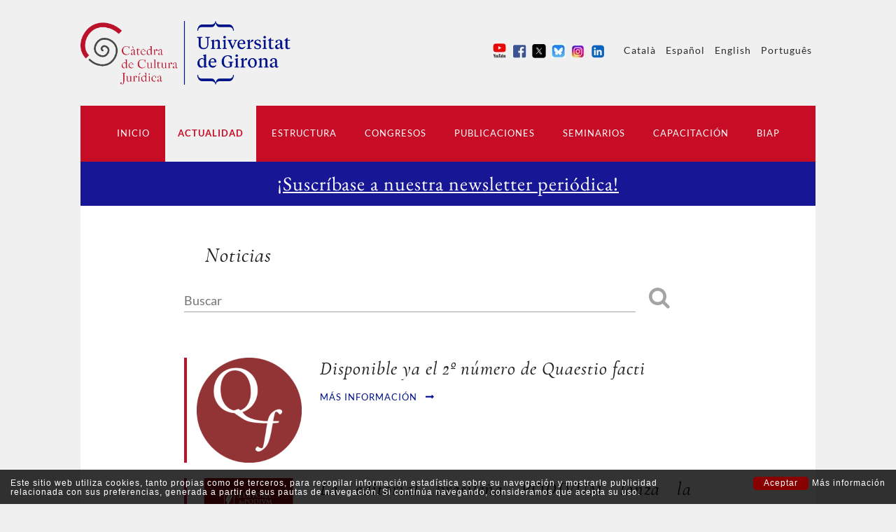

--- FILE ---
content_type: text/html; charset=UTF-8
request_url: https://www.catedradeculturajuridica.com/es/34-40/
body_size: 30516
content:
 <!-- index. Item 34 TEMPLATE PUBLIC/PLANTILLAS/generica.php--><!-- Article:  -- 0 -->
<!DOCTYPE html PUBLIC "-//W3C//DTD XHTML 1.0 Transitional//EN" "http://www.w3.org/TR/xhtml1/DTD/xhtml1-transitional.dtd">
<html xmlns="http://www.w3.org/1999/xhtml">
<head>

<meta http-equiv="Content-Type" content="text/html; charset=utf-8" />
<title>Noticias  - </title>
<meta name="description" content=""/>
<meta name="keywords" content=""/>
<meta name="URL" content="https://www.catedradeculturajuridica.com/"/>
<meta name="author" content="G-Soft"/>
<meta name="document-class" content="Completed"/>
<meta name="document-rights" content="Copyrighted Work"/>
<meta name="Revisit" content="7 days"/>
<meta name="REVISIT-AFTER" content="7 days"/>
<meta name="robots" content="all"/>
<meta name="language" content="es"/>
<link type="image/png" rel="shortcut icon" href="https://www.catedradeculturajuridica.com/templates/PUBLIC/img/favicon.ico" />

<meta property="og:image" content="https://www.catedradeculturajuridica.com/tmp/images/IMAGES_SPACER_W_200_H_200_BG_1.GIF"/>
<meta property="og:title" content=""/>
<meta property="og:description" content=""/>
<meta property="og:url" content="https://www.catedradeculturajuridica.com/es/34/noticias.html" />
<meta property="og:site_name" content="Cátedra de Cultura Jurídica" />
<meta name="viewport" content="width=device-width, minimum-scale=1.0, maximum-scale=3.0" />

<script>
	var idioma_missatge_cookies = 'es';
	var apps_url = 'https://www.catedradeculturajuridica.com/index.php';
	var http_url = 'https://www.catedradeculturajuridica.com/';
	var http_public = 'https://www.catedradeculturajuridica.com/templates/PUBLIC/';
	var error_page = '';
	var mida_mobile = 1000;
</script>
<script type="text/javascript" src="https://www.catedradeculturajuridica.com/templates/PUBLIC/js/scripts.js?t=1769019958"></script>
<script type="text/javascript" src="https://www.neorgsite.com/avis_cookies.js"></script>
<script type="text/javascript" src="https://w.sharethis.com/button/buttons.js"></script>
<script type="text/javascript">stLight.options({publisher: "43002883-16f5-4113-9ab9-0f11dd34e6d1", doNotHash: true, doNotCopy: true, hashAddressBar: false});</script>
<link rel="stylesheet" type="text/css" href="https://www.catedradeculturajuridica.com/templates/PUBLIC/css/estils.css?t=1769019958"/>
<script type="text/javascript" src="https://www.catedradeculturajuridica.com/templates/PUBLIC/js/valida_form.js?v=es"></script>

<script>
  (function(i,s,o,g,r,a,m){i['GoogleAnalyticsObject']=r;i[r]=i[r]||function(){
  (i[r].q=i[r].q||[]).push(arguments)},i[r].l=1*new Date();a=s.createElement(o),
  m=s.getElementsByTagName(o)[0];a.async=1;a.src=g;m.parentNode.insertBefore(a,m)
  })(window,document,'script','https://www.google-analytics.com/analytics.js','ga');

  ga('create', 'UA-91479719-1', 'auto');
  ga('send', 'pageview');

</script>


</head>
<body>

	<div class="contenidor_prin">
    	
            
        <header >

        	<div class="contenidor_prin">
            	                <nav id="idiomes">
                                                <a href="https://www.catedradeculturajuridica.com/ca/34/noticies.html" >Català</a>
                                                <a href="https://www.catedradeculturajuridica.com/es/34/noticias.html" class="active">Español</a>
                                                <a href="https://www.catedradeculturajuridica.com/en/34/news.html" >English</a>
                                                <a href="https://www.catedradeculturajuridica.com/pt/34/noticias.html" >Português</a>
                       
                </nav>
                 <div class="fr" id="xarxes_socials">
                <a href="https://www.youtube.com/user/ccjgirona" target="_blank" title="Youtube"><img src="https://www.catedradeculturajuridica.com/tmp/images/BIBLIOTECA_ITEMS_350_YT_W_20.JPG" alt="Youtube" title="Youtube" /></a>
                <a href="http://www.facebook.com/pages/C%C3%A1tedra-de-Cultura-Jur%C3%ADdica/295477600475563" target="_blank" title="Facebook"><img src="https://www.catedradeculturajuridica.com/tmp/images/BIBLIOTECA_ITEMS_301_FB_W_20.JPG" alt="Facebook" title="Facebook" /></a>
                <a href="https://twitter.com/CCJ_UdG" target="_blank" title="X"><img src="https://www.catedradeculturajuridica.com/tmp/images/BIBLIOTECA_ITEMS_421_X_W_20.JPG" alt="X" title="X" /></a>
                <a href="https://bsky.app/profile/ccj-udg.bsky.social" target="_blank" title="Bluesky"><img src="https://www.catedradeculturajuridica.com/tmp/images/BIBLIOTECA_ITEMS_520_BLUEEEEESKY_W_20.JPG" alt="Bluesky" title="Bluesky" /></a>
                <a href="https://www.instagram.com/catedra_de_cultura_juridica/" target="_blank" title="Instagram"><img src="https://www.catedradeculturajuridica.com/tmp/images/BIBLIOTECA_ITEMS_1851_INSTA_W_20.JPG" alt="Instagram" title="Instagram" /></a>
                <a href="https://www.linkedin.com/in/ccj-c%C3%A1tedra-de-cultura-jur%C3%ADdica-1836015a/" target="_blank" title="LinkedIn"><img src="https://www.catedradeculturajuridica.com/tmp/images/BIBLIOTECA_ITEMS_302_LINKEDIN_W_20.PNG" alt="LinkedIn" title="LinkedIn" /></a>
    </div> 
                    <a href="https://www.catedradeculturajuridica.com/" id="logo">
                        <img src="https://www.catedradeculturajuridica.com/templates/PUBLIC/img/logo_catedra.png" style="max-width:300px"> <!--Cátedra de Cultura Jurídica -->
                    </a>
                
                                
               	
                
			</div>
			
            <div id="desplegador_menu" onclick="desplega_menu()"><i class="fa fa-list"></i> MENÚ </div>

<nav id="nav">
	<ul>	
    	<li><a title="INICIO" href="https://www.catedradeculturajuridica.com/">INICIO</a></li>					
		                 
                <li ><a title='Actualidad' id="punt_297" href="https://www.catedradeculturajuridica.com/es/297/actualidad.html">Actualidad</a>
                                    <ul class="submenu" id="submenu_297">
                                                		<li><a title='Noticias' id="punt_34" href="https://www.catedradeculturajuridica.com/es/34/noticias.html">Noticias</a></li>
                                                		<li><a title='Actividades' id="punt_36" href="https://www.catedradeculturajuridica.com/es/36/actividades.html">Actividades</a></li>
                                                		<li><a title='Convenios' id="punt_35" href="https://www.catedradeculturajuridica.com/es/35/paginas-convenios.html">Convenios</a></li>
                                                		<li><a title='Enlaces' id="punt_40" href="https://www.catedradeculturajuridica.com/es/40/paginas-enlaces.html">Enlaces</a></li>
                                                		<li><a title='Resumen de prensa' id="punt_464" href="https://www.catedradeculturajuridica.com/es/464/paginas-resumen-de-prensa.html">Resumen de prensa</a></li>
                                            
                    </ul>
                                    </li>
                                
                <li ><a title='Estructura' id="punt_933" href="https://www.catedradeculturajuridica.com/es/933/estructura.html">Estructura</a>
                                           <ul class="submenu" id="submenu_933">
                                                      <li><a href="https://www.catedradeculturajuridica.com/es/1251/patronos-de-la-catedra.html">Patronos de la Cátedra</a></li>
                                                		<li ><a title='Estructura' href="https://www.catedradeculturajuridica.com/es/933/estructura.html#car_10">Dirección</a></li>
                    
                                            		<li ><a title='Estructura' href="https://www.catedradeculturajuridica.com/es/933/estructura.html#car_11">Comisión Mixta</a></li>
                    
                                            		<li ><a title='Estructura' href="https://www.catedradeculturajuridica.com/es/933/estructura.html#car_13">Investigadores</a></li>
                    
                                            		<li ><a title='Estructura' href="https://www.catedradeculturajuridica.com/es/933/estructura.html#car_17">Consejo Científico </a></li>
                    
                                            		<li ><a title='Estructura' href="https://www.catedradeculturajuridica.com/es/933/estructura.html#car_36">Investigadores Externos </a></li>
                    
                                        </ul>
                                     </li>
                                
                <li ><a title='Congresos' id="punt_948" href="https://www.catedradeculturajuridica.com/es/948/congresos.html">Congresos</a>
                                </li>
                                
                <li ><a title='Publicaciones' id="punt_947" href="https://www.catedradeculturajuridica.com/es/947/publicaciones.html">Publicaciones</a>
                                    <ul class="submenu" id="submenu_947">
                                                		<li><a title='Colección Cátedra de Cultura Jurídica' id="punt_939" href="https://www.catedradeculturajuridica.com/es/939/coleccion-catedra-de-cultura-juridica.html">Colección Cátedra de Cultura Jurídica</a></li>
                                                		<li><a title='Quaestio facti ' id="punt_1662" href="https://www.catedradeculturajuridica.com/es/1662/quaestio-facti.html">Quaestio facti </a></li>
                                                		<li><a title='Ius Fugit. Revista de Cultura Jurídica' id="punt_945" href="https://www.catedradeculturajuridica.com/es/945/ius-fugit-revista-de-cultura-juridica.html">Ius Fugit. Revista de Cultura Jurídica</a></li>
                                            
                    </ul>
                                    </li>
                                
                <li ><a title='Seminarios' id="punt_283" href="https://www.catedradeculturajuridica.com/es/283/seminarios.html">Seminarios</a>
                                </li>
                                
                <li ><a title='Capacitación' id="punt_317" href="https://www.catedradeculturajuridica.com/es/317/capacitacion.html">Capacitación</a>
                                </li>
                                
                <li ><a title='BIAP' id="punt_13" href="https://www.catedradeculturajuridica.com/es/13/biap.html">BIAP</a>
                                </li>
                	</ul>
</nav>
<div class="caixa_avisos_fixes_cap">
            <div class="frase frase_activa ">
            <a href="https://www.catedradeculturajuridica.com/es/1968/newsletter-formulario.html">¡Suscríbase a nuestra newsletter periódica!</a></div>
        </div>                    
                    
                    
    
        </header> 
        
                
        <div id="content">
        	

<script type="text/javascript">
	function filtrar_fills(next)
	{
		add_next="";
		if(next)add_next="&next="+next;
		//document.location="#"+$("#frm_ocasion").serialize()+add_next;
		$.get(apps_url+"?ajax=true&no_index=true&"+$("#frm_filtres").serialize()+add_next,function(data)
		{
			$("#resultat_ajax").html(data);
		});
	}
</script>


<div class="llistat_noticies contenidor_centrat" >

                    
					
    <div>
		<h1 class="titol_cursiva_negre">Noticias </h1>
                <div class="descripcio " style="overflow: hidden;">
			            
                        
                        
            
                	</div>
        
        <div class="recerca">
            <form name="frm_filtres" id="frm_filtres" action="https://www.catedradeculturajuridica.com/index.php" onsubmit="return false;">
                <input type="text" placeholder="Buscar" value="" name="desc" onkeypress="if(event.keyCode == 13){filtrar_fills()}" />
                <a href="javascript:filtrar_fills()" ><i class="fa fa-search"></i></a>
                <input type="hidden" name="id" value="34" />
            </form>
        </div>
                <div id="resultat_ajax">
			            	
                	<a href="https://www.catedradeculturajuridica.com/es/1825/noticias-disponible-ya-el-2o-numero-de-quaestio-facti.html" title="Disponible ya el 2º número de Quaestio facti" class="noticia_home noticia_llarga">
						                                <span class="fl" style="position: relative;">
                                	
                                	                                		<img class="img_not_gran" src="https://www.catedradeculturajuridica.com/tmp/images/BIBLIOTECA_ITEMS_1825_AVATAR_QF__1__W_225_H_150_ADJUST_1.PNG" alt="Disponible ya el 2º número de Quaestio facti" title="Disponible ya el 2º número de Quaestio facti"/>										
										                                </span>
                                                <div>
                                                        <span class="data_not"><i class="fa fa-calendar"></i>&nbsp;&nbsp;22 Febrero 2021 </span>
                            
                            <h3 class="titol_cursiva_negre">Disponible ya el 2º número de Quaestio facti</h3>

                            
                            <span class="mes_info">Más información<img src="https://www.catedradeculturajuridica.com/templates/PUBLIC/img/arrow_mes_info.png" /></span>
                        </div>
                    </a>
                        	
                	<a href="https://www.catedradeculturajuridica.com/es/1821/noticias-la-editorial-brasileña-podivum-lanza-la-coleccion-raciocinio-probatorio.html" title="La editorial brasileña PODIVUM lanza la colección "Raciocínio probatório" " class="noticia_home noticia_llarga">
						                                <span class="fl" style="position: relative;">
                                	
                                	                                		<img class="img_not_gran" src="https://www.catedradeculturajuridica.com/tmp/images/BIBLIOTECA_ITEMS_1821_JUSPODIVM_W_225_H_150_ADJUST_1.PNG" alt="La editorial brasileña PODIVUM lanza la colección "Raciocínio probatório" " title="La editorial brasileña PODIVUM lanza la colección "Raciocínio probatório" "/>										
										                                </span>
                                                <div>
                                                        <span class="data_not"><i class="fa fa-calendar"></i>&nbsp;&nbsp;05 Febrero 2021 </span>
                            
                            <h3 class="titol_cursiva_negre">La editorial brasileña PODIVUM lanza la colección "Raciocínio probatório" </h3>

                            
                            <span class="mes_info">Más información<img src="https://www.catedradeculturajuridica.com/templates/PUBLIC/img/arrow_mes_info.png" /></span>
                        </div>
                    </a>
                        	
                	<a href="https://www.catedradeculturajuridica.com/es/1815/noticias-marcial-pons-guardonada-con-la-medalla-de-oro-al-merito-en-les-bellas-artes.html" title="Marcial Pons guardonada con la Medalla de Oro al Mérito en les Bellas Artes " class="noticia_home noticia_llarga">
						                                <span class="fl" style="position: relative;">
                                	
                                	                                		<img class="img_not_gran" src="https://www.catedradeculturajuridica.com/tmp/images/BIBLIOTECA_ITEMS_1815_MEDALLA_OR_BELLAS_ARTES_MP_W_225_H_150_ADJUST_1.PNG" alt="Marcial Pons guardonada con la Medalla de Oro al Mérito en les Bellas Artes " title="Marcial Pons guardonada con la Medalla de Oro al Mérito en les Bellas Artes "/>										
										                                </span>
                                                <div>
                                                        <span class="data_not"><i class="fa fa-calendar"></i>&nbsp;&nbsp;11 Enero 2021 </span>
                            
                            <h3 class="titol_cursiva_negre">Marcial Pons guardonada con la Medalla de Oro al Mérito en les Bellas Artes </h3>

                            
                            <span class="mes_info">Más información<img src="https://www.catedradeculturajuridica.com/templates/PUBLIC/img/arrow_mes_info.png" /></span>
                        </div>
                    </a>
                        	
                	<a href="https://www.catedradeculturajuridica.com/es/1814/noticias-salvador-marti-i-puig-publica-en-la-revista-hardvard-review-of-latin-amercia.html" title="Salvador Martí i Puig publica en la ReVista Hardvard Review of Latin Amercia " class="noticia_home noticia_llarga">
						                                <span class="fl" style="position: relative;">
                                	
                                	                                		<img class="img_not_gran" src="https://www.catedradeculturajuridica.com/tmp/images/BIBLIOTECA_ITEMS_1814_FOFO_NOTICIA_ARTIVLE_HARVARD_SALVADOR_W_225_H_150_ADJUST_1.JPG" alt="Salvador Martí i Puig publica en la ReVista Hardvard Review of Latin Amercia " title="Salvador Martí i Puig publica en la ReVista Hardvard Review of Latin Amercia "/>										
										                                </span>
                                                <div>
                                                        <span class="data_not"><i class="fa fa-calendar"></i>&nbsp;&nbsp;11 Enero 2021 </span>
                            
                            <h3 class="titol_cursiva_negre">Salvador Martí i Puig publica en la ReVista Hardvard Review of Latin Amercia </h3>

                            
                            <span class="mes_info">Más información<img src="https://www.catedradeculturajuridica.com/templates/PUBLIC/img/arrow_mes_info.png" /></span>
                        </div>
                    </a>
                        	
                	<a href="https://www.catedradeculturajuridica.com/es/1810/noticias-politica-y-crisis-en-america-latina-reaccion-e-impacto-frente-a-la-covid-19.html" title="Política y crisis en América Latina: Reacción e impacto frente a la COVID-19" class="noticia_home noticia_llarga">
						                                <span class="fl" style="position: relative;">
                                	
                                	                                		<img class="img_not_gran" src="https://www.catedradeculturajuridica.com/tmp/images/BIBLIOTECA_ITEMS_1810_9788491238713_POLITICA_Y_CRISIS_EN_AMERICA_LATINA_MEDIA__002__W_225_H_150_ADJUST_1.JPG" alt="Política y crisis en América Latina: Reacción e impacto frente a la COVID-19" title="Política y crisis en América Latina: Reacción e impacto frente a la COVID-19"/>										
										                                </span>
                                                <div>
                                                        <span class="data_not"><i class="fa fa-calendar"></i>&nbsp;&nbsp;23 Octubre 2020 </span>
                            
                            <h3 class="titol_cursiva_negre">Política y crisis en América Latina: Reacción e impacto frente a la COVID-19</h3>

                            
                            <span class="mes_info">Más información<img src="https://www.catedradeculturajuridica.com/templates/PUBLIC/img/arrow_mes_info.png" /></span>
                        </div>
                    </a>
                        	
                	<a href="https://www.catedradeculturajuridica.com/es/1800/noticias-disponible-el-pimer-articulo-del-segundo-numoro-de-quaestio-facti.html" title="Disponible el pimer artículo del segundo númoro de Quaestio facti " class="noticia_home noticia_llarga">
						                                <span class="fl" style="position: relative;">
                                	
                                	                                		<img class="img_not_gran" src="https://www.catedradeculturajuridica.com/tmp/images/BIBLIOTECA_ITEMS_1800_AVATAR_QF__1__W_225_H_150_ADJUST_1.PNG" alt="Disponible el pimer artículo del segundo númoro de Quaestio facti " title="Disponible el pimer artículo del segundo númoro de Quaestio facti "/>										
										                                </span>
                                                <div>
                                                        <span class="data_not"><i class="fa fa-calendar"></i>&nbsp;&nbsp;08 Julio 2020 </span>
                            
                            <h3 class="titol_cursiva_negre">Disponible el pimer artículo del segundo númoro de Quaestio facti </h3>

                            
                            <span class="mes_info">Más información<img src="https://www.catedradeculturajuridica.com/templates/PUBLIC/img/arrow_mes_info.png" /></span>
                        </div>
                    </a>
                        	
                	<a href="https://www.catedradeculturajuridica.com/es/1796/noticias-2-edicion-del-curso-on-line-bases-del-razonamiento-probatorio.html" title="2 edición del curso on-line BASES DEL RAZONAMIENTO PROBATORIO" class="noticia_home noticia_llarga">
						                                <span class="fl" style="position: relative;">
                                	
                                	                                		<img class="img_not_gran" src="https://www.catedradeculturajuridica.com/tmp/images/BIBLIOTECA_ITEMS_1796_NOT__CIA_2A_EDICI___BRP_PODER_JUDICIAL_FED._MX_W_225_H_150_ADJUST_1.JPG" alt="2 edición del curso on-line BASES DEL RAZONAMIENTO PROBATORIO" title="2 edición del curso on-line BASES DEL RAZONAMIENTO PROBATORIO"/>										
										                                </span>
                                                <div>
                                                        <span class="data_not"><i class="fa fa-calendar"></i>&nbsp;&nbsp;07 Abril 2020 </span>
                            
                            <h3 class="titol_cursiva_negre">2 edición del curso on-line BASES DEL RAZONAMIENTO PROBATORIO</h3>

                            
                            <span class="mes_info">Más información<img src="https://www.catedradeculturajuridica.com/templates/PUBLIC/img/arrow_mes_info.png" /></span>
                        </div>
                    </a>
                        	
                	<a href="https://www.catedradeculturajuridica.com/es/1793/noticias-filosofia-del-derecho-y-de-la-prueba.html" title=""Filosofía del derecho y de la prueba" " class="noticia_home noticia_llarga">
						                                <span class="fl" style="position: relative;">
                                	
                                	                                		<img class="img_not_gran" src="https://www.catedradeculturajuridica.com/tmp/images/BIBLIOTECA_ITEMS_1793_LA_FILOSOFIA_DEL_DERECHO_Y_DE_LA_PRUEBA_W_225_H_150_ADJUST_1.JPG" alt=""Filosofía del derecho y de la prueba" " title=""Filosofía del derecho y de la prueba" "/>										
										                                </span>
                                                <div>
                                                        <span class="data_not"><i class="fa fa-calendar"></i>&nbsp;&nbsp;23 Marzo 2020 </span>
                            
                            <h3 class="titol_cursiva_negre">"Filosofía del derecho y de la prueba" </h3>

                            
                            <span class="mes_info">Más información<img src="https://www.catedradeculturajuridica.com/templates/PUBLIC/img/arrow_mes_info.png" /></span>
                        </div>
                    </a>
                        	
                	<a href="https://www.catedradeculturajuridica.com/es/1790/noticias-del-derecho-al-razonamiento-porobatorio.html" title=""Del derecho al razonamiento porobatorio" " class="noticia_home noticia_llarga">
						                                <span class="fl" style="position: relative;">
                                	
                                	                                		<img class="img_not_gran" src="https://www.catedradeculturajuridica.com/tmp/images/BIBLIOTECA_ITEMS_1790_DEL_DERECHO_AL_RP_W_225_H_150_ADJUST_1.JPG" alt=""Del derecho al razonamiento porobatorio" " title=""Del derecho al razonamiento porobatorio" "/>										
										                                </span>
                                                <div>
                                                        <span class="data_not"><i class="fa fa-calendar"></i>&nbsp;&nbsp;04 Marzo 2020 </span>
                            
                            <h3 class="titol_cursiva_negre">"Del derecho al razonamiento porobatorio" </h3>

                            
                            <span class="mes_info">Más información<img src="https://www.catedradeculturajuridica.com/templates/PUBLIC/img/arrow_mes_info.png" /></span>
                        </div>
                    </a>
                        	
                	<a href="https://www.catedradeculturajuridica.com/es/1767/noticias-modos-de-describir-el-derecho-diego-dei-vecchi.html" title="Modos de describir el derecho, Diego Dei Vecchi, " class="noticia_home noticia_llarga">
						                                <span class="fl" style="position: relative;">
                                	
                                	                                		<img class="img_not_gran" src="https://www.catedradeculturajuridica.com/tmp/images/BIBLIOTECA_ITEMS_1767_MODOESCRIBIRDERECHO_W_225_H_150_ADJUST_1.JPG" alt="Modos de describir el derecho, Diego Dei Vecchi, " title="Modos de describir el derecho, Diego Dei Vecchi, "/>										
										                                </span>
                                                <div>
                                                        <span class="data_not"><i class="fa fa-calendar"></i>&nbsp;&nbsp;31 Enero 2020 </span>
                            
                            <h3 class="titol_cursiva_negre">Modos de describir el derecho, Diego Dei Vecchi, </h3>

                            
                            <span class="mes_info">Más información<img src="https://www.catedradeculturajuridica.com/templates/PUBLIC/img/arrow_mes_info.png" /></span>
                        </div>
                    </a>
                                    
            

            <div class="paginacio" align="center" style="margin: 5px 20px;">
                                        <a href="https://www.catedradeculturajuridica.com/es/34-30/" class="prev" >&laquo;</a>
                                        <a href="https://www.catedradeculturajuridica.com/es/34-0/" class="" >1</a>
                                        <a href="https://www.catedradeculturajuridica.com/es/34-10/" class="" >2</a>
                                        <a href="https://www.catedradeculturajuridica.com/es/34-20/" class="" >3</a>
                                        <a href="https://www.catedradeculturajuridica.com/es/34-30/" class="" >4</a>
                                        <a href="https://www.catedradeculturajuridica.com/es/34-40/" class="selected" >5</a>
                                        <a href="https://www.catedradeculturajuridica.com/es/34-50/" class="" >6</a>
                                        <a href="https://www.catedradeculturajuridica.com/es/34-60/" class="" >7</a>
                                        <a href="https://www.catedradeculturajuridica.com/es/34-70/" class="" >8</a>
                                        <a href="https://www.catedradeculturajuridica.com/es/34-80/" class="" >9</a>
                                        <a href="https://www.catedradeculturajuridica.com/es/34-90/" class="" >10</a>
                                        <a href="https://www.catedradeculturajuridica.com/es/34-50/" class="next" >&raquo;</a>
                            </div>
        
       
    </div>
    </div>
</div>
        </div>
        
        
    </div>
     <footer>
    <div class="contenidor_prin div_footer">  
    
    	<div class="mitat">
        
        	<span style="text-transform:uppercase;margin-bottom:5px;display:block;" id="patrons">Patronos de la Cátedra</span> 
        
        	<!-- img class="fl logo_footer" src="https://www.catedradeculturajuridica.com/templates/PUBLIC/img/logosantander.jpg" style="max-width:150px;"/ -->
            <img class="fl logo_footer" src="https://www.catedradeculturajuridica.com/templates/PUBLIC/img/marcialponsBB.png" style="max-width:150px;"/>  
            
            
            <div style="clear:both;"></div>  
              
            
        </div>
        
        <div class="mitat">
            <div class="fl columna_footer" id="info_empresa">
                
                    C/ Universitat de Girona, 12<br >Tel. 972 41 95 34<br >Fax 972 41 81 21<br >
                    catedra@catedradeculturajuridica.com
                    
            </div> 
            <div class="fr" style="overflow:hidden;">
                                        <div class="fl columna_footer">
                                                    </div>
                                        <div class="fl columna_footer">
                                                    </div>
                                <div class="fl columna_footer">
                                                <a href="https://www.catedradeculturajuridica.com/es/22/paginas-aviso-legal.html">Aviso legal</a>
                                        						<a href="http://www.neorgsite.com" target="_blank" title="NEORG Branding Partners | Publicitat · Online · Estratègia d`Inbound Màrqueting · Social media · Posicionament SEO · Campanyes SEM (Adwords) · E-mail màrqueting" rel="nofollow">NEORG</a>
					                    <a href="javascript:mostraPopupCookies()">Política de cookies</a>
                </div>
            </div>
        </div>
        
        
        
        <div style="clear: both;"></div>
    </div>
</footer> <script type="text/javascript">$(function(){$('#punt_34,#punt_lat_34').addClass('active');$('#punt_297,#punt_lat_297').addClass('active');});</script>  
</body>
</html>


--- FILE ---
content_type: application/javascript; charset=utf-8
request_url: https://www.neorgsite.com/avis_cookies.js
body_size: 9488
content:
var txt_cookies = new Array();
if(idioma_missatge_cookies!=null && idioma_missatge_cookies!="") var idioma_cookies = idioma_missatge_cookies;
else var idioma_cookies = 'ES';
idioma_cookies = idioma_cookies.toUpperCase();


if(typeof(charset_missatge_cookies)=="undefined")charset_missatge_cookies="UTF8";

txt_cookies['CA'] = "Aquest portal , igual que la majoria de portals a Internet, utilitza cookies per millorar l'experiència de l' usuari. A continuació trobareu informació sobre què són les cookies, quins tipus de cookies utilitza aquest portal, com pot desactivar les cookies en el seu navegador i com desactivar específicament la instal•lació de cookies de tercers. Si no troba la informació específica que vostè està buscant, si us plau, consulteu la Nota Legal on trobareu les nostres dades de contacte.<br /><br />"+
"<b style=\"font-family: Arial;\">Què són les cookies?</b><br /><br />"+
"Les cookies són petits arxius que algunes plataformes, com les pàgines web, poden instal•lar al seu ordinador, smartphone, tablet o televisió connectada. Les seves funcions poden ser molt variades: emmagatzemar les seves preferències de navegació, recopilar informació estadística, permetre certes funcionalitats tècniques, etcètera. En ocasions, les cookies s'utilitzen per emmagatzemar informació bàsica sobre els hàbits de navegació de l'usuari o del seu equip, fins al punt, segons els casos, de poder reconèixer-ho.<br /><br />"+
"<b style=\"font-family: Arial;\">Per què són importants ?</b><br /><br />"+
"Les cookies són útils per diversos motius. Des d'un punt de vista tècnic, permeten que les pàgines web funcionin de forma més àgil i adaptada a les seves preferències, com per exemple emmagatzemar el seu idioma o la moneda del seu país. A més, ajuden els responsables dels llocs web a millorar els serveis que ofereixen, gràcies a la informació estadística que recullen a través d'elles. Finalment, serveixen per fer més eficient la publicitat que li mostrem, gràcies a la qual li podem oferir serveis de forma gratuïta.<br /><br />"+
"<b style=\"font-family: Arial;\">Com utilitzem les cookies?</b><br /><br />"+
"Navegar per aquest portal suposa que es puguin instal•lar els següents tipus de galetes:<br /><br />"+
"<b style=\"font-family: Arial;\">Cookies de millora del rendiment</b><br /><br />"+
"Aquest tipus de galetes conserva les seves preferències per determinades eines o serveis perquè no hagi de reconfigurar cada vegada que visita el nostre portal i, en alguns casos, poden ser aportades per tercers. Alguns exemples són: volum dels reproductors audiovisuals, preferències d'ordenació d'articles o velocitats de reproducció de vídeo compatibles. En el cas de comerç electrònic, permeten mantenir informació sobre la cistella de la compra.<br /><br />"+
"<b style=\"font-family: Arial;\">Cookies d'anàlisi estadística</b><br /><br />"+
"Són aquelles que, ben tractades per nosaltres o per tercer , permeten quantificar el nombre de visitants i analitzar estadísticament la utilització que fan els usuaris dels nostres serveis. Gràcies a això podem estudiar la navegació per la nostra pàgina web, i millorar així l'oferta de productes o serveis que oferim.<br /><br />"+
"<b style=\"font-family: Arial;\">Cookies de geolocalització</b><br /><br />"+
"Aquestes cookies són usades per programes que intenten localitzar geogràficament la situació de l'ordinador, smartphone, tablet o televisió connectada, per, de manera totalment anónima, oferir continguts i serveis més adequats.<br /><br />"+
"<b style=\"font-family: Arial;\">Cookies de registre</b><br /><br />"+
"Quan vostè es registra al nostre portal, es generen cookies que l'identifiquen com a usuari registrat i indiquen quan vostè s'ha identificat al portal. Aquestes galetes són utilitzades per identificar el seu compte d'usuari i els seus serveis associats . Aquestes galetes es mantenen mentre no abandoni el compte, tanqui el navegador o apagui el dispositiu. Aquestes galetes poden ser utilitzades en combinació amb dades analítiques per identificar de manera individual les seves preferències al nostre portal.<br /><br />"+
"<b style=\"font-family: Arial;\">Cookies publicitàries</b><br /><br />"+
"Són aquelles que, ben tractades per nosaltres o per tercers, permeten gestionar eficaçment els espais publicitaris del nostre lloc web, adequant el contingut de l' anunci al contingut del servei sol•licitat o l'ús que realitzi de la nostra pàgina web. Gràcies a ella podem conèixer els seus hàbits de navegació a internet i mostrar publicitat relacionada amb el seu perfil de navegació.<br /><br />"+
"<b style=\"font-family: Arial;\">Altres cookies de tercers</b><br /><br />"+
"En algunes de les nostres pàgines es poden instal•lar cookies de tercers que permetin gestionar i millorar els serveis que aquests ofereixen. Un exemple d'aquest ús són els enllaços a les xarxes socials que permeten compartir els nostres continguts.<br /><br />"+
"<b style=\"font-family: Arial;\">Com puc configurar les meves preferències ?</b><br /><br />"+
"Pot permetre, bloquejar o eliminar les cookies instal•lades en el seu equip mitjançant la configuració de les opcions del seu navegador d'internet. En el cas en què les bloquegi, és possible que certs serveis que necessiten el seu ús no estiguin disponibles per a vostè. A continuació us oferim enllaços en els quals trobareu informació sobre com pot activar les seves preferències en els principals navegadors:<br /><br />"+
"<a style=\"font-family: Arial;color: #44A5DB;\" target=\"_blank\" href=\"https://support.google.com/chrome/answer/95647?hl=es\">Google Chrome</a><br /><br />"+
"<a style=\"font-family: Arial;color: #44A5DB;\" target=\"_blank\" href=\"http://support.mozilla.org/es/kb/cookies-informacion-que-los-sitios-web-guardan-en-?redirectlocale=en-US&redirectslug=Cookies\">Mozilla Firefox</a><br /><br />"+
"<a style=\"font-family: Arial;color: #44A5DB;\" target=\"_blank\" href=\"http://support.microsoft.com/kb/196955/es\">Internet Explorer</a><br /><br />"+
"<a style=\"font-family: Arial;color: #44A5DB;\" target=\"_blank\" href=\"http://www.lavanguardia.com/cookiesSafari.html\">Safari</a><br /><br />"+
"<a style=\"font-family: Arial;color: #44A5DB;\" target=\"_blank\" href=\"http://support.apple.com/kb/HT1677?viewlocale=es_ES&locale=es_ES\">Safari para IOS (iPhone, iPad)</a><br /><br />"+
"<a style=\"font-family: Arial;color: #44A5DB;\" target=\"_blank\" href=\"http://www.macromedia.com/support/documentation/es/flashplayer/help/settings_manager07.html\">Cookies Flash</a><br /><br />";

txt_cookies['ES'] = "Este portal, al igual que la mayoría de portales en Internet, usa cookies para mejorar la experiencia del usuario. A continuación encontrará información sobre qué son las ¿cookies¿, qué tipo de cookies utiliza este portal, cómo puede desactivar las cookies en su navegador y cómo desactivar específicamente la instalación de cookies de terceros. Si no encuentra la información específica que usted está buscando, por favor diríjase a la Nota Legal donde encontrará nuestros datos de contacto.<br /><br />"+
"<b style=\"font-family: Arial;\">¿Qué son las cookies?</b><br /><br />"+
"Las cookies son pequeños archivos que algunas plataformas, como las páginas web, pueden instalar en su ordenador, smartphone, tableta o televisión conectada. Sus funciones pueden ser muy variadas: almacenar sus preferencias de navegación, recopilar información estadística, permitir ciertas funcionalidades técnicas, etcétera. En ocasiones, las cookies se utilizan para almacenar información básica sobre los hábitos de navegación del usuario o de su equipo, hasta el punto, según los casos, de poder reconocerlo.<br /><br />"+
"<b style=\"font-family: Arial;\">¿Por qué son importantes?</b><br /><br />"+
"Las cookies son útiles por varios motivos. Desde un punto de vista técnico, permiten que las páginas web funcionen de forma más ágil y adaptada a sus preferencias, como por ejemplo almacenar su idioma o la moneda de su país. Además, ayudan a los responsables de los sitios web a mejorar los servicios que ofrecen, gracias a la información estadística que recogen a través de ellas. Finalmente, sirven para hacer más eficiente la publicidad que le mostramos, gracias a la cual le podemos ofrecer servicios de forma gratuita.<br /><br />"+
"<b style=\"font-family: Arial;\">¿Cómo utilizamos las cookies?</b><br /><br />"+
"Navegar por este portal supone que se puedan instalar los siguientes tipos de cookies:<br /><br />"+
"<b style=\"font-family: Arial;\">Cookies de mejora del rendimiento</b><br /><br />"+
"Este tipo de cookies conserva sus preferencias para ciertas herramientas o servicios para que no tenga que reconfigurarlos cada vez que visita nuestro portal y, en algunos casos, pueden ser aportadas por terceros. Algunos ejemplos son: volumen de los reproductores audiovisuales, preferencias de ordenación de artículos o velocidades de reproducción de vídeo compatibles. En el caso de comercio electrónico, permiten mantener información sobre su cesta de la compra.<br /><br />"+
"<b style=\"font-family: Arial;\">Cookies de análisis estadístico</b><br /><br />"+
"Son aquellas que, bien tratadas por nosotros o por terceros, permiten cuantificar el número de visitantes y analizar estadísticamente la utilización que hacen los usuarios de nuestros servicios. Gracias a ello podemos estudiar la navegación por nuestra página web, y mejorar así la oferta de productos o servicios que ofrecemos.<br /><br />"+
"<b style=\"font-family: Arial;\">Cookies de geolocalización</b><br /><br />"+
"Estas cookies son usadas por programas que intentan localizar geográficamente la situación del ordenador, smartphone, tableta o televisión conectada, para de manera totalmente anónima ofrecerle contenidos y servicios más adecuados.<br /><br />"+
"<b style=\"font-family: Arial;\">Cookies de registro</b><br /><br />"+
"Cuando usted se registra en nuestro portal, se generan cookies que le identifican como usuario registrado e indican cuándo usted se ha identificado en el portal.Estas cookies son utilizadas para identificar sucuenta de usuario y sus servicios asociados. Estas cookies se mantienen mientras usted no abandone la cuenta, cierre el navegador o apague el dispositivo.Estas cookies pueden ser utilizadas en combinación con datos analíticos para identificar de manera individual sus preferencias en nuestro portal.<br /><br />"+
"<b style=\"font-family: Arial;\">Cookies publicitarias</b><br /><br />"+
"Son aquéllas que, bien tratadas por nosotros o por terceros, permiten gestionar eficazmente los espacios publicitarios de nuestro sitio web, adecuando el contenido del anuncio al contenido del servicio solicitado o al uso que realice de nuestra página web. Gracias a ella podemos conocer sus hábitos de navegación en internet y mostrarle publicidad relacionada con su perfil de navegación.<br /><br />"+
"<b style=\"font-family: Arial;\">Otras cookies de terceros</b><br /><br />"+
"En algunas de nuestras páginas se pueden instalar cookies de terceros que permitan gestionar y mejorar los servicios que éstos ofrecen. Un ejemplo de este uso son los enlaces a las redes sociales que permiten compartir nuestros contenidos.<br /><br />"+
"<b style=\"font-family: Arial;\">¿Cómo puedo configurar mis preferencias?</b><br /><br />"+
"Puede permitir, bloquear o eliminar las cookies instaladas en su equipo mediante la configuración de las opciones de su navegador de internet. En el caso en que las bloquee, es posible que ciertos servicios que necesitan su uso no estén disponibles para usted.A continuación le ofrecemos enlaces en los que encontrará información sobre cómo puede activar sus preferencias en los principales navegadores:<br /><br />"+
"<a style=\"font-family: Arial;color: #44A5DB;\" target=\"_blank\" href=\"https://support.google.com/chrome/answer/95647?hl=es\">Google Chrome</a><br /><br />"+
"<a style=\"font-family: Arial;color: #44A5DB;\" target=\"_blank\" href=\"http://support.mozilla.org/es/kb/cookies-informacion-que-los-sitios-web-guardan-en-?redirectlocale=en-US&redirectslug=Cookies\">Mozilla Firefox</a><br /><br />"+
"<a style=\"font-family: Arial;color: #44A5DB;\" target=\"_blank\" href=\"http://support.microsoft.com/kb/196955/es\">Internet Explorer</a><br /><br />"+
"<a style=\"font-family: Arial;color: #44A5DB;\" target=\"_blank\" href=\"http://www.lavanguardia.com/cookiesSafari.html\">Safari</a><br /><br />"+
"<a style=\"font-family: Arial;color: #44A5DB;\" target=\"_blank\" href=\"http://support.apple.com/kb/HT1677?viewlocale=es_ES&locale=es_ES\">Safari para IOS (iPhone, iPad)</a><br /><br />"+
"<a style=\"font-family: Arial;color: #44A5DB;\" target=\"_blank\" href=\"http://www.macromedia.com/support/documentation/es/flashplayer/help/settings_manager07.html\">Cookies Flash</a><br /><br />"+
"Si desea contactar con nosotros respecto nuestra política de cookies, puede consultar nuestros datos en la Nota Legal.";

txt_cookies['EN'] = "Like most websites on the internet, this website uses cookies to improve the user experience. Below you will find information about what cookies are, what type of cookies are used on this website, how cookies can be deactivated on your browser and how to deactivate the installation of third-party cookies in particular. If you are unable to find specific information you are looking for, please see our Legal Notice where you can find our contact details.<br /><br />"+
"<b style=\"font-family: Arial;\">What are cookies?</b><br /><br />"+
"Cookies are small files that some platforms such as web pages, can install onto your computer, smartphone, tablet or connected television. They may have a variety of functions: storing your browsing preferences, compiling statistical information, allowing certain technical functions, etc. Cookies may occasionally be used to store basic information about the user’s browsing habits or his/her computer, up to the point of being able to recognise them as the case may be.<br /><br />"+
"<b style=\"font-family: Arial;\">Why are they important?</b><br /><br />"+
"Cookies are useful for several reasons. From a technical standpoint, they allow web pages to work more flexibly and to be tailored to your preferences, such as storing your language or the currency of your country for example. They also help those responsible for websites to improve the services that they offer, thanks to the statistical information collected through them. Finally, they are used to streamline the advertising that they show, thanks to which we can offer services for free.<br /><br />"+
"<b style=\"font-family: Arial;\">How do we use cookies?</b><br /><br />"+
"Browsing this website implies that the following types of cookies can be installed:<br /><br />"+
"<b style=\"font-family: Arial;\">Performance-improving cookies</b><br /><br />"+
"This type of cookies store your preferences for certain tools or services so that they do not need to be reset each time that you visit our website, and in some cases, they may be provided by third-parties. Some examples are: volume of media players, order preferences for articles or compatible video playback speeds. In terms of e-commerce, they allow you to keep information about your shopping cart.<br /><br />"+
"<b style=\"font-family: Arial;\">Statistical analysis cookies</b><br /><br />"+
"These allow the quantification of the number of visitors and statistically analyze the use made by users of our services, which are carefully handled either by us or by third-parties. This enables us to study browsing of our website, and improve the supply of products or services we offer."+
"<b style=\"font-family: Arial;\">Geo-location cookies</b><br /><br />"+
"These cookies are used by programs that attempt to geographically locate the status of your computer, smartphone, tablet or connected television, a completely anonymous way to provide you with the most appropriate content and services.<br /><br />"+
"<b style=\"font-family: Arial;\">Registration cookies</b><br /><br />"+
"When you register on our website, cookies are generated that identify you as a registered user and indicate when you are logged on to the website. These cookies are used to identify your user account and its associated services. These cookies are maintained as long as you do not logout from the account, close your browser or shut down the device. These cookies may be used in combination with analytical data to identify your preferences individually on our website.<br /><br />"+
"<b style=\"font-family: Arial;\">Publicity cookies</b><br /><br />"+
"They allow the effective management of advertising space on our website, tailoring advertising content to the content of the requested service or to your use of our website, which are carefully handled either by us or by third-parties. It allows us to find out your browsing habits on the Internet and show advertising related to your browsing profile.<br /><br />"+
"<b style=\"font-family: Arial;\">Other third-party cookies</b><br /><br />"+
"On some of our pages, third-party cookies can be installed to allow the management and improvement of the services that they offer. An example of this use are the links to the social networks that allow our content to be shared.<br /><br />"+
"How I can configure my preferences?<br /><br />"+
"You can allow, block or delete cookies installed on your computer by configuring the options on your internet browser. In the event that you block them, you may not be able to use certain services that require their use. Please see our links below to find information on how to activate your preferences on the main browsers:<br /><br />"+
"<a style=\"font-family: Arial;color: #44A5DB;\" target=\"_blank\" href=\"https://support.google.com/chrome/answer/95647?hl=es\">Google Chrome</a><br /><br />"+
"<a style=\"font-family: Arial;color: #44A5DB;\" target=\"_blank\" href=\"http://support.mozilla.org/es/kb/cookies-informacion-que-los-sitios-web-guardan-en-?redirectlocale=en-US&redirectslug=Cookies\">Mozilla Firefox</a><br /><br />"+
"<a style=\"font-family: Arial;color: #44A5DB;\" target=\"_blank\" href=\"http://support.microsoft.com/kb/196955/es\">Internet Explorer</a><br /><br />"+
"<a style=\"font-family: Arial;color: #44A5DB;\" target=\"_blank\" href=\"http://www.lavanguardia.com/cookiesSafari.html\">Safari</a><br /><br />"+
"<a style=\"font-family: Arial;color: #44A5DB;\" target=\"_blank\" href=\"http://support.apple.com/kb/HT1677?viewlocale=es_ES&locale=es_ES\">Safari para IOS (iPhone, iPad)</a><br /><br />"+
"<a style=\"font-family: Arial;color: #44A5DB;\" target=\"_blank\" href=\"http://www.macromedia.com/support/documentation/es/flashplayer/help/settings_manager07.html\">Cookies Flash</a><br /><br />"+
"If you wish to contact us about our cookie policy, please refer to our details in the Legal Notice.";

txt_cookies['FR'] = "Ce portail, comme la plupart des portails Internet utilise des cookies pour améliorer l'expérience de l'utilisateur. Vous trouverez ci-dessous l’information sur ce que sont les cookies, le type de cookies qu'utilise le portail, comment vous pouvez les désactiver sur votre navigateur et comment désactiver spécifiquement l'installation de cookies de tiers. Si vous ne trouvez pas l'information spécifique que vous recherchez, veuillez vous reporter à l’Information Légale ou vous trouverez nos coordonnées.<br /><br />"+
"<b style=\"font-family: Arial;\">Que sont les cookies ?</b><br /><br />"+
"Les cookies sont des petits fichiers que certaines plateformes, comme les sites Web, peuvent installer dans votre ordinateur, smartphone, tablette ou télévision connectée. Leur fonction peut être très diverse : stocker vos préférences de navigation, recueillir l'information statistique, permettre certaines fonctionnalités techniques etc. Parfois, les cookies sont utilisés pour stocker l'information de base sur les habitudes de navigation de l'utilisateur ou de son dispositif, au point selon les cas, de pouvoir le reconnaître.<br /><br />"+
"<b style=\"font-family: Arial;\">Pourquoi sont-ils importants ?</b><br /><br />"+
"Les cookies sont utiles pour plusieurs raisons. D'un point de vue technique, ils permettent que les sites Web fonctionnent de façon plus agile et adaptée à vos préférences, par exemple, enregistrer votre langue ou la monnaie de votre pays. Par ailleurs, ils aident les responsables des sites Web à améliorer les services proposés, grâce à l'information statistique recueillie à travers eux. Finalement, ils servent à rendre plus efficiente la publicité que nous vous montrons, grâce à laquelle nous pouvons vous offrir des services de façon gratuite.<br /><br />"+
"<b style=\"font-family: Arial;\">Comment utilisons-nous les cookies ?</b><br /><br />"+
"Naviguer à travers ce portail suppose de pouvoir installer les types de cookies suivants :<br /><br />"+
"<b style=\"font-family: Arial;\">Cookies d'amélioration du rendement</b><br /><br />"+
"Ce type de cookies conserve vos préférences pour certains outils ou services afin que vous n'ayez pas à les reconfigurer chaque fois que vous rentrez sur votre portail et, parfois, ils peuvent être fournis par des tiers. Voici quelques exemples : volume des reproducteurs audiovisuels, préférence d'ordre des articles ou vitesses de reproduction de vidéo compatibles. Dans le cas du commerce électronique, ils permettent de maintenir l'information sur votre panier.<br /><br />"+
"<b style=\"font-family: Arial;\">Cookies d’analyse statistique</b><br /><br />"+
"Ce sont ceux qui bien traités par un ou par des tiers, permettent de quantifier le nombre de visiteurs et d'analyser statistiquement l'utilisation qu'ils font de nos services. Grâce à eux, nous pouvons étudier la navigation sur notre site Web, et améliorer ainsi l'offre de produits ou services que nous proposons.<br /><br />"+
"<b style=\"font-family: Arial;\">Cookies de géolocalisation</b><br /><br />"+
"Ces cookies sont utilisés par des programmes qui tentent de localiser géographiquement la situation de l'ordinateur, smartphone, tablette ou télévision connectée, pour de façon totalement anonyme vous proposer des contenus et services plus adéquats.<br /><br />"+
"<b style=\"font-family: Arial;\">Cookies de registre</b><br /><br />"+
"Lorsque vous vous inscrivez sur notre site, des cookies vous identifiant comme utilisateur inscrit sont créés et indiquent lorsque vous êtes identifiés sur le site. Ces cookies sont utilisés pour identifier votre compte utilisateur et services associés. Ces cookies sont conservés tant que vous ne quittez pas le compte, fermez le navigateur ou éteignez le dispositif. Ces cookies peuvent être utilisés en combinaison avec des données analytiques pour identifier de façon individuelle vos préférences sur notre portail.<br /><br />"+
"<b style=\"font-family: Arial;\">Cookies publicitaires</b><br /><br />"+
"Ce sont ceux qui, bien traités par nous ou par des tiers, permettent de gérer efficacement les espaces publicitaires de notre site Web, adaptant le contenu de l'annonce au contenu du service demandé ou à l'usage réalisé de notre site web. Grâce à eux, nous pouvons connaître vos habitudes de navigation sur Internet et vous montrer la publicité en relation avec votre profil de navigation.<br /><br />"+
"<b style=\"font-family: Arial;\">Autres cookies de tiers</b><br /><br />"+
"Sur certains de nos sites, des cookies de tiers peuvent être installés, permettant de gérer et améliorer les services proposés par ces derniers. Par exemple, les liens vers les réseaux sociaux qui permettent de partager nos contenus.<br /><br />"+
"<b style=\"font-family: Arial;\">Comment puis-je configurer mes préférences ?</b><br /><br />"+
"Vous pouvez permettre, bloquer ou supprimer les cookies installés sur votre dispositif à travers la configuration des options de votre navigateur internet. Si vous les bloquez, il est possible que certains services requérants leur usage ne soient pas disponibles pour vous. Voici ci-dessous des liens où vous trouverez des informations sur la façon d'activer vos préférences dans les principaux navigateurs :<br /><br />"+
"<a style=\"font-family: Arial;color: #44A5DB;\" target=\"_blank\" href=\"https://support.google.com/chrome/answer/95647?hl=es\">Google Chrome</a><br /><br />"+
"<a style=\"font-family: Arial;color: #44A5DB;\" target=\"_blank\" href=\"http://support.mozilla.org/es/kb/cookies-informacion-que-los-sitios-web-guardan-en-?redirectlocale=en-US&redirectslug=Cookies\">Mozilla Firefox</a><br /><br />"+
"<a style=\"font-family: Arial;color: #44A5DB;\" target=\"_blank\" href=\"http://support.microsoft.com/kb/196955/es\">Internet Explorer</a><br /><br />"+
"<a style=\"font-family: Arial;color: #44A5DB;\" target=\"_blank\" href=\"http://www.lavanguardia.com/cookiesSafari.html\">Safari</a><br /><br />"+
"<a style=\"font-family: Arial;color: #44A5DB;\" target=\"_blank\" href=\"http://support.apple.com/kb/HT1677?viewlocale=es_ES&locale=es_ES\">Safari para IOS (iPhone, iPad)</a><br /><br />"+
"<a style=\"font-family: Arial;color: #44A5DB;\" target=\"_blank\" href=\"http://www.macromedia.com/support/documentation/es/flashplayer/help/settings_manager07.html\">Cookies Flash</a><br /><br />"+
"Si vous souhaitez prendre contact avec nous en ce qui concerne notre politique de cookies, veuillez consulter nos données dans l'Information Légale.";

function iniciaComprovacioCookies()
{
	validaCookie(idioma_cookies);
	preparaPopupCookies(idioma_cookies);
	
}

function preparaPopupCookies(idioma)
{
	
	
	/*document.body.innerHTML += '<div id="popupCookiesSec" onclick="tancaPopupCookies()" style="z-index: 995; font-family: Arial;display: none; position:fixed; cursor:pointer; top: 0; bottom: 0; left: 0; right: 0; background-color: #000000; opacity: 0.5;"></div><div style="z-index: 996; position: fixed; top: 30px; background-color: #FFFFFF; width: 580px; font-family: Arial; left: 50%; margin-left: -300px; padding: 10px;  font-family: Arial; font-size: 11px; display: none;" id="popupCookiesPrin"><div style="overflow: auto; font-family: Arial; height: 380px;">'+txt_cookies[idioma]+'</div><div align="right" style="margin-top: 10px;"><a href="javascript:tancaPopupCookies();" style="text-decoration: none; font-family: Arial; color: #666666;">'+txt_close_popup+'</a></div></div>';*/
	
		var child = document.createElement("div");
		var msg = '<div id="popupCookiesSec" onclick="tancaPopupCookies()" style="z-index: 995; font-family: Arial;display: none; position:fixed; cursor:pointer; top: 0; bottom: 0; left: 0; right: 0; background-color: #000000; opacity: 0.5;"></div><div style="z-index: 99999; line-height: 13px; position: fixed; top: 0;bottom: 0;height:380px;max-height:90%; background-color: #FFFFFF; width: 580px; max-width: 95%;  font-family: Arial; left: 0; right:0;margin:auto;padding: 10px;  font-family: Arial; font-size: 11px; display: none;letter-spacing: 1px;" id="popupCookiesPrin"></div>';
		child.innerHTML = msg;
		document.body.appendChild(child);
	
}

function tancaPopupCookies()
{
	document.getElementById('popupCookiesSec').style.display = 'none';
	document.getElementById('popupCookiesPrin').style.display = 'none';
}

function mostraPopupCookies()
{
	switch(idioma_cookies)
	{
		case "CA":
			txt_close_popup = "TANCAR X";
		break;
		case "FR":
			txt_close_popup = "FERMER X";
		break;
		case "ES":
			txt_close_popup = "CERRAR X";
		break;
		case "EN":default:
			txt_close_popup = "CLOSE X";
			idioma='EN';
		break;
		
	}
	msg='<div style="overflow: auto; font-family: Arial; height: 380px; color: #000000;text-align: left;">'+txt_cookies[idioma_cookies]+'</div><div align="right" style="margin-top: 10px;"><a href="javascript:tancaPopupCookies();" style="text-decoration: none; font-family: Arial; color: #666666;">'+txt_close_popup+'</a></div>';
	if(charset_missatge_cookies!="UTF8")msg=utf8_decode(msg)
	document.getElementById('popupCookiesPrin').innerHTML=	msg;
	document.getElementById('popupCookiesSec').style.display = 'block';
	document.getElementById('popupCookiesPrin').style.display = 'block';
}
function retornaCookie(c_name)
{
	var c_value = document.cookie;
	var c_start = c_value.indexOf(" " + c_name + "=");
	if (c_start == -1)
	{
		c_start = c_value.indexOf(c_name + "=");
	}
	if (c_start == -1)
	{
		c_value = null;
	}
	else
	{
		c_start = c_value.indexOf("=", c_start) + 1;
		var c_end = c_value.indexOf(";", c_start);
		if (c_end == -1)
		{
			c_end = c_value.length;
		}
		c_value = unescape(c_value.substring(c_start,c_end));
	}
	return c_value;
}

function afegirCookie(c_name,value,exdays)
{
	var exdate=new Date();
	exdate.setDate(exdate.getDate() + exdays);
	var c_value=escape(value) + ((exdays==null) ? "" : "; expires="+exdate.toUTCString());
	document.cookie=c_name + "=" + c_value+";path=/";
}

function validaCookie(idioma)
{
	var validacio=retornaCookie("validacio_cookies");

	if (validacio==null || validacio=="")
	{
		var frase = "";
		var txt_boto1 = "";
		var txt_boto2 = "";
		
		switch(idioma)
		{
			case "CA":
				frase = "Aquest lloc web utilitza cookies, tant pròpies com de tercers, per a recopilar informació estadística sobre la seva navegació. Si continua navegant, considerem que accepta el seu ús.";
				txt_boto1 = "Acceptar";
				txt_boto2 = "Més informació";
			break;
			case "ES":
				frase = "Este sitio web utiliza cookies, tanto propias como de terceros, para recopilar información estadística sobre su navegación y mostrarle publicidad relacionada con sus preferencias, generada a partir de sus pautas de navegación. Si continúa navegando, consideramos que acepta su uso.";
				txt_boto1 = "Aceptar";
				txt_boto2 = "Más información";
			break;
			case "FR":
				frase = "Ce site web utilise ses propres cookies et des cookies de tiers, pour recueillir l'information statistique relative à votre navigation et vous montrer la publicité en relation avec vos préférences, générée à partir de vos habitudes de navigation. Si vous poursuivez la navigation, nous considérons que vous acceptez leur utilisation.";
				txt_boto1 = "Accepter";
				txt_boto2 = "Plus information";
			break;
			case "EN":default:
				frase = "This website uses both its own and third-party cookies to compile statistical information about your browsing and to show you publicity related to your preferences, generated on the basis of your browsing patterns. It is assumed that you accept their use if you continue browsing.";
				txt_boto1 = "Accept";
				txt_boto2 = "More information";
			break;
			
			
		}
		
		var child = document.createElement("div");
		child.style.position="fixed";
		child.style.bottom="0px";
		child.style.right="0px";
		child.style.left="0px";
		child.style.fontSize="10px";
		child.style.zIndex="999";
		var msg = '<div id="msg_cookies_fbox" style="padding: 10px 15px; background:rgba(0,0,0,0.8); font-family: Arial; font-size: 12px; line-height: 13px;letter-spacing:1px"><div style="margin-top: 3px;float: left; width: 74%; font-family: Arial; color: #fff; text-align: left;">'+frase+'</div><div style="float: right; font-family: Arial;"><a href="javascript:acceptarCookies();" style="text-decoration: none; color: #FFFFFF; border-radius: 5px; background-color: #880000; padding: 3px 15px; display: inline-block; margin-left: 5px; font-family: Arial;" id="boto_acceptar_cookies">'+txt_boto1+'</a><a href="javascript:mostraPopupCookies();" id="boto_mesinfo_cookies" style="text-decoration: none; color: #FFFFFF;  display: inline-block; margin-left: 5px; font-family: Arial;">'+txt_boto2+'</a></div><div style="clear: both;"></div></div>';
		if(charset_missatge_cookies!="UTF8")msg=utf8_decode(msg)
		child.innerHTML = msg;
		document.body.appendChild(child);
		preparaPopupCookies(idioma);
	}
}

function acceptarCookies()
{

	var validacio=retornaCookie("validacio_cookies");

	if (validacio==null || validacio=="")
	{
		afegirCookie("validacio_cookies","Y",365);
	}

	
	document.getElementById('msg_cookies_fbox').style.display = 'none';
}

function utf8_decode(str_data) {
  var tmp_arr = [],
    i = 0,
    ac = 0,
    c1 = 0,
    c2 = 0,
    c3 = 0,
    c4 = 0;

  str_data += '';

  while (i < str_data.length) {
    c1 = str_data.charCodeAt(i);
    if (c1 <= 191) {
      tmp_arr[ac++] = String.fromCharCode(c1);
      i++;
    } else if (c1 <= 223) {
      c2 = str_data.charCodeAt(i + 1);
      tmp_arr[ac++] = String.fromCharCode(((c1 & 31) << 6) | (c2 & 63));
      i += 2;
    } else if (c1 <= 239) {
      // http://en.wikipedia.org/wiki/UTF-8#Codepage_layout
      c2 = str_data.charCodeAt(i + 1);
      c3 = str_data.charCodeAt(i + 2);
      tmp_arr[ac++] = String.fromCharCode(((c1 & 15) << 12) | ((c2 & 63) << 6) | (c3 & 63));
      i += 3;
    } else {
      c2 = str_data.charCodeAt(i + 1);
      c3 = str_data.charCodeAt(i + 2);
      c4 = str_data.charCodeAt(i + 3);
      c1 = ((c1 & 7) << 18) | ((c2 & 63) << 12) | ((c3 & 63) << 6) | (c4 & 63);
      c1 -= 0x10000;
      tmp_arr[ac++] = String.fromCharCode(0xD800 | ((c1 >> 10) & 0x3FF));
      tmp_arr[ac++] = String.fromCharCode(0xDC00 | (c1 & 0x3FF));
      i += 4;
    }
  }

  return tmp_arr.join('');
}


window.onload = iniciaComprovacioCookies;

--- FILE ---
content_type: application/javascript
request_url: https://www.catedradeculturajuridica.com/templates/PUBLIC/js/scripts.js?t=1769019958
body_size: 253062
content:
// JavaScript Document
/*! jQuery v1.11.2 | (c) 2005, 2014 jQuery Foundation, Inc. | jquery.org/license */
!(function (a, b) {
  "object" == typeof module && "object" == typeof module.exports
    ? (module.exports = a.document
        ? b(a, !0)
        : function (a) {
            if (!a.document)
              throw new Error("jQuery requires a window with a document");
            return b(a);
          })
    : b(a);
})("undefined" != typeof window ? window : this, function (a, b) {
  var c = [],
    d = c.slice,
    e = c.concat,
    f = c.push,
    g = c.indexOf,
    h = {},
    i = h.toString,
    j = h.hasOwnProperty,
    k = {},
    l = "1.11.2",
    m = function (a, b) {
      return new m.fn.init(a, b);
    },
    n = /^[\s\uFEFF\xA0]+|[\s\uFEFF\xA0]+$/g,
    o = /^-ms-/,
    p = /-([\da-z])/gi,
    q = function (a, b) {
      return b.toUpperCase();
    };
  (m.fn = m.prototype =
    {
      jquery: l,
      constructor: m,
      selector: "",
      length: 0,
      toArray: function () {
        return d.call(this);
      },
      get: function (a) {
        return null != a
          ? 0 > a
            ? this[a + this.length]
            : this[a]
          : d.call(this);
      },
      pushStack: function (a) {
        var b = m.merge(this.constructor(), a);
        return (b.prevObject = this), (b.context = this.context), b;
      },
      each: function (a, b) {
        return m.each(this, a, b);
      },
      map: function (a) {
        return this.pushStack(
          m.map(this, function (b, c) {
            return a.call(b, c, b);
          })
        );
      },
      slice: function () {
        return this.pushStack(d.apply(this, arguments));
      },
      first: function () {
        return this.eq(0);
      },
      last: function () {
        return this.eq(-1);
      },
      eq: function (a) {
        var b = this.length,
          c = +a + (0 > a ? b : 0);
        return this.pushStack(c >= 0 && b > c ? [this[c]] : []);
      },
      end: function () {
        return this.prevObject || this.constructor(null);
      },
      push: f,
      sort: c.sort,
      splice: c.splice,
    }),
    (m.extend = m.fn.extend =
      function () {
        var a,
          b,
          c,
          d,
          e,
          f,
          g = arguments[0] || {},
          h = 1,
          i = arguments.length,
          j = !1;
        for (
          "boolean" == typeof g && ((j = g), (g = arguments[h] || {}), h++),
            "object" == typeof g || m.isFunction(g) || (g = {}),
            h === i && ((g = this), h--);
          i > h;
          h++
        )
          if (null != (e = arguments[h]))
            for (d in e)
              (a = g[d]),
                (c = e[d]),
                g !== c &&
                  (j && c && (m.isPlainObject(c) || (b = m.isArray(c)))
                    ? (b
                        ? ((b = !1), (f = a && m.isArray(a) ? a : []))
                        : (f = a && m.isPlainObject(a) ? a : {}),
                      (g[d] = m.extend(j, f, c)))
                    : void 0 !== c && (g[d] = c));
        return g;
      }),
    m.extend({
      expando: "jQuery" + (l + Math.random()).replace(/\D/g, ""),
      isReady: !0,
      error: function (a) {
        throw new Error(a);
      },
      noop: function () {},
      isFunction: function (a) {
        return "function" === m.type(a);
      },
      isArray:
        Array.isArray ||
        function (a) {
          return "array" === m.type(a);
        },
      isWindow: function (a) {
        return null != a && a == a.window;
      },
      isNumeric: function (a) {
        return !m.isArray(a) && a - parseFloat(a) + 1 >= 0;
      },
      isEmptyObject: function (a) {
        var b;
        for (b in a) return !1;
        return !0;
      },
      isPlainObject: function (a) {
        var b;
        if (!a || "object" !== m.type(a) || a.nodeType || m.isWindow(a))
          return !1;
        try {
          if (
            a.constructor &&
            !j.call(a, "constructor") &&
            !j.call(a.constructor.prototype, "isPrototypeOf")
          )
            return !1;
        } catch (c) {
          return !1;
        }
        if (k.ownLast) for (b in a) return j.call(a, b);
        for (b in a);
        return void 0 === b || j.call(a, b);
      },
      type: function (a) {
        return null == a
          ? a + ""
          : "object" == typeof a || "function" == typeof a
          ? h[i.call(a)] || "object"
          : typeof a;
      },
      globalEval: function (b) {
        b &&
          m.trim(b) &&
          (
            a.execScript ||
            function (b) {
              a.eval.call(a, b);
            }
          )(b);
      },
      camelCase: function (a) {
        return a.replace(o, "ms-").replace(p, q);
      },
      nodeName: function (a, b) {
        return a.nodeName && a.nodeName.toLowerCase() === b.toLowerCase();
      },
      each: function (a, b, c) {
        var d,
          e = 0,
          f = a.length,
          g = r(a);
        if (c) {
          if (g) {
            for (; f > e; e++) if (((d = b.apply(a[e], c)), d === !1)) break;
          } else for (e in a) if (((d = b.apply(a[e], c)), d === !1)) break;
        } else if (g) {
          for (; f > e; e++) if (((d = b.call(a[e], e, a[e])), d === !1)) break;
        } else for (e in a) if (((d = b.call(a[e], e, a[e])), d === !1)) break;
        return a;
      },
      trim: function (a) {
        return null == a ? "" : (a + "").replace(n, "");
      },
      makeArray: function (a, b) {
        var c = b || [];
        return (
          null != a &&
            (r(Object(a))
              ? m.merge(c, "string" == typeof a ? [a] : a)
              : f.call(c, a)),
          c
        );
      },
      inArray: function (a, b, c) {
        var d;
        if (b) {
          if (g) return g.call(b, a, c);
          for (
            d = b.length, c = c ? (0 > c ? Math.max(0, d + c) : c) : 0;
            d > c;
            c++
          )
            if (c in b && b[c] === a) return c;
        }
        return -1;
      },
      merge: function (a, b) {
        var c = +b.length,
          d = 0,
          e = a.length;
        while (c > d) a[e++] = b[d++];
        if (c !== c) while (void 0 !== b[d]) a[e++] = b[d++];
        return (a.length = e), a;
      },
      grep: function (a, b, c) {
        for (var d, e = [], f = 0, g = a.length, h = !c; g > f; f++)
          (d = !b(a[f], f)), d !== h && e.push(a[f]);
        return e;
      },
      map: function (a, b, c) {
        var d,
          f = 0,
          g = a.length,
          h = r(a),
          i = [];
        if (h) for (; g > f; f++) (d = b(a[f], f, c)), null != d && i.push(d);
        else for (f in a) (d = b(a[f], f, c)), null != d && i.push(d);
        return e.apply([], i);
      },
      guid: 1,
      proxy: function (a, b) {
        var c, e, f;
        return (
          "string" == typeof b && ((f = a[b]), (b = a), (a = f)),
          m.isFunction(a)
            ? ((c = d.call(arguments, 2)),
              (e = function () {
                return a.apply(b || this, c.concat(d.call(arguments)));
              }),
              (e.guid = a.guid = a.guid || m.guid++),
              e)
            : void 0
        );
      },
      now: function () {
        return +new Date();
      },
      support: k,
    }),
    m.each(
      "Boolean Number String Function Array Date RegExp Object Error".split(
        " "
      ),
      function (a, b) {
        h["[object " + b + "]"] = b.toLowerCase();
      }
    );
  function r(a) {
    var b = a.length,
      c = m.type(a);
    return "function" === c || m.isWindow(a)
      ? !1
      : 1 === a.nodeType && b
      ? !0
      : "array" === c ||
        0 === b ||
        ("number" == typeof b && b > 0 && b - 1 in a);
  }
  var s = (function (a) {
    var b,
      c,
      d,
      e,
      f,
      g,
      h,
      i,
      j,
      k,
      l,
      m,
      n,
      o,
      p,
      q,
      r,
      s,
      t,
      u = "sizzle" + 1 * new Date(),
      v = a.document,
      w = 0,
      x = 0,
      y = hb(),
      z = hb(),
      A = hb(),
      B = function (a, b) {
        return a === b && (l = !0), 0;
      },
      C = 1 << 31,
      D = {}.hasOwnProperty,
      E = [],
      F = E.pop,
      G = E.push,
      H = E.push,
      I = E.slice,
      J = function (a, b) {
        for (var c = 0, d = a.length; d > c; c++) if (a[c] === b) return c;
        return -1;
      },
      K =
        "checked|selected|async|autofocus|autoplay|controls|defer|disabled|hidden|ismap|loop|multiple|open|readonly|required|scoped",
      L = "[\\x20\\t\\r\\n\\f]",
      M = "(?:\\\\.|[\\w-]|[^\\x00-\\xa0])+",
      N = M.replace("w", "w#"),
      O =
        "\\[" +
        L +
        "*(" +
        M +
        ")(?:" +
        L +
        "*([*^$|!~]?=)" +
        L +
        "*(?:'((?:\\\\.|[^\\\\'])*)'|\"((?:\\\\.|[^\\\\\"])*)\"|(" +
        N +
        "))|)" +
        L +
        "*\\]",
      P =
        ":(" +
        M +
        ")(?:\\((('((?:\\\\.|[^\\\\'])*)'|\"((?:\\\\.|[^\\\\\"])*)\")|((?:\\\\.|[^\\\\()[\\]]|" +
        O +
        ")*)|.*)\\)|)",
      Q = new RegExp(L + "+", "g"),
      R = new RegExp("^" + L + "+|((?:^|[^\\\\])(?:\\\\.)*)" + L + "+$", "g"),
      S = new RegExp("^" + L + "*," + L + "*"),
      T = new RegExp("^" + L + "*([>+~]|" + L + ")" + L + "*"),
      U = new RegExp("=" + L + "*([^\\]'\"]*?)" + L + "*\\]", "g"),
      V = new RegExp(P),
      W = new RegExp("^" + N + "$"),
      X = {
        ID: new RegExp("^#(" + M + ")"),
        CLASS: new RegExp("^\\.(" + M + ")"),
        TAG: new RegExp("^(" + M.replace("w", "w*") + ")"),
        ATTR: new RegExp("^" + O),
        PSEUDO: new RegExp("^" + P),
        CHILD: new RegExp(
          "^:(only|first|last|nth|nth-last)-(child|of-type)(?:\\(" +
            L +
            "*(even|odd|(([+-]|)(\\d*)n|)" +
            L +
            "*(?:([+-]|)" +
            L +
            "*(\\d+)|))" +
            L +
            "*\\)|)",
          "i"
        ),
        bool: new RegExp("^(?:" + K + ")$", "i"),
        needsContext: new RegExp(
          "^" +
            L +
            "*[>+~]|:(even|odd|eq|gt|lt|nth|first|last)(?:\\(" +
            L +
            "*((?:-\\d)?\\d*)" +
            L +
            "*\\)|)(?=[^-]|$)",
          "i"
        ),
      },
      Y = /^(?:input|select|textarea|button)$/i,
      Z = /^h\d$/i,
      $ = /^[^{]+\{\s*\[native \w/,
      _ = /^(?:#([\w-]+)|(\w+)|\.([\w-]+))$/,
      ab = /[+~]/,
      bb = /'|\\/g,
      cb = new RegExp("\\\\([\\da-f]{1,6}" + L + "?|(" + L + ")|.)", "ig"),
      db = function (a, b, c) {
        var d = "0x" + b - 65536;
        return d !== d || c
          ? b
          : 0 > d
          ? String.fromCharCode(d + 65536)
          : String.fromCharCode((d >> 10) | 55296, (1023 & d) | 56320);
      },
      eb = function () {
        m();
      };
    try {
      H.apply((E = I.call(v.childNodes)), v.childNodes),
        E[v.childNodes.length].nodeType;
    } catch (fb) {
      H = {
        apply: E.length
          ? function (a, b) {
              G.apply(a, I.call(b));
            }
          : function (a, b) {
              var c = a.length,
                d = 0;
              while ((a[c++] = b[d++]));
              a.length = c - 1;
            },
      };
    }
    function gb(a, b, d, e) {
      var f, h, j, k, l, o, r, s, w, x;
      if (
        ((b ? b.ownerDocument || b : v) !== n && m(b),
        (b = b || n),
        (d = d || []),
        (k = b.nodeType),
        "string" != typeof a || !a || (1 !== k && 9 !== k && 11 !== k))
      )
        return d;
      if (!e && p) {
        if (11 !== k && (f = _.exec(a)))
          if ((j = f[1])) {
            if (9 === k) {
              if (((h = b.getElementById(j)), !h || !h.parentNode)) return d;
              if (h.id === j) return d.push(h), d;
            } else if (
              b.ownerDocument &&
              (h = b.ownerDocument.getElementById(j)) &&
              t(b, h) &&
              h.id === j
            )
              return d.push(h), d;
          } else {
            if (f[2]) return H.apply(d, b.getElementsByTagName(a)), d;
            if ((j = f[3]) && c.getElementsByClassName)
              return H.apply(d, b.getElementsByClassName(j)), d;
          }
        if (c.qsa && (!q || !q.test(a))) {
          if (
            ((s = r = u),
            (w = b),
            (x = 1 !== k && a),
            1 === k && "object" !== b.nodeName.toLowerCase())
          ) {
            (o = g(a)),
              (r = b.getAttribute("id"))
                ? (s = r.replace(bb, "\\$&"))
                : b.setAttribute("id", s),
              (s = "[id='" + s + "'] "),
              (l = o.length);
            while (l--) o[l] = s + rb(o[l]);
            (w = (ab.test(a) && pb(b.parentNode)) || b), (x = o.join(","));
          }
          if (x)
            try {
              return H.apply(d, w.querySelectorAll(x)), d;
            } catch (y) {
            } finally {
              r || b.removeAttribute("id");
            }
        }
      }
      return i(a.replace(R, "$1"), b, d, e);
    }
    function hb() {
      var a = [];
      function b(c, e) {
        return (
          a.push(c + " ") > d.cacheLength && delete b[a.shift()],
          (b[c + " "] = e)
        );
      }
      return b;
    }
    function ib(a) {
      return (a[u] = !0), a;
    }
    function jb(a) {
      var b = n.createElement("div");
      try {
        return !!a(b);
      } catch (c) {
        return !1;
      } finally {
        b.parentNode && b.parentNode.removeChild(b), (b = null);
      }
    }
    function kb(a, b) {
      var c = a.split("|"),
        e = a.length;
      while (e--) d.attrHandle[c[e]] = b;
    }
    function lb(a, b) {
      var c = b && a,
        d =
          c &&
          1 === a.nodeType &&
          1 === b.nodeType &&
          (~b.sourceIndex || C) - (~a.sourceIndex || C);
      if (d) return d;
      if (c) while ((c = c.nextSibling)) if (c === b) return -1;
      return a ? 1 : -1;
    }
    function mb(a) {
      return function (b) {
        var c = b.nodeName.toLowerCase();
        return "input" === c && b.type === a;
      };
    }
    function nb(a) {
      return function (b) {
        var c = b.nodeName.toLowerCase();
        return ("input" === c || "button" === c) && b.type === a;
      };
    }
    function ob(a) {
      return ib(function (b) {
        return (
          (b = +b),
          ib(function (c, d) {
            var e,
              f = a([], c.length, b),
              g = f.length;
            while (g--) c[(e = f[g])] && (c[e] = !(d[e] = c[e]));
          })
        );
      });
    }
    function pb(a) {
      return a && "undefined" != typeof a.getElementsByTagName && a;
    }
    (c = gb.support = {}),
      (f = gb.isXML =
        function (a) {
          var b = a && (a.ownerDocument || a).documentElement;
          return b ? "HTML" !== b.nodeName : !1;
        }),
      (m = gb.setDocument =
        function (a) {
          var b,
            e,
            g = a ? a.ownerDocument || a : v;
          return g !== n && 9 === g.nodeType && g.documentElement
            ? ((n = g),
              (o = g.documentElement),
              (e = g.defaultView),
              e &&
                e !== e.top &&
                (e.addEventListener
                  ? e.addEventListener("unload", eb, !1)
                  : e.attachEvent && e.attachEvent("onunload", eb)),
              (p = !f(g)),
              (c.attributes = jb(function (a) {
                return (a.className = "i"), !a.getAttribute("className");
              })),
              (c.getElementsByTagName = jb(function (a) {
                return (
                  a.appendChild(g.createComment("")),
                  !a.getElementsByTagName("*").length
                );
              })),
              (c.getElementsByClassName = $.test(g.getElementsByClassName)),
              (c.getById = jb(function (a) {
                return (
                  (o.appendChild(a).id = u),
                  !g.getElementsByName || !g.getElementsByName(u).length
                );
              })),
              c.getById
                ? ((d.find.ID = function (a, b) {
                    if ("undefined" != typeof b.getElementById && p) {
                      var c = b.getElementById(a);
                      return c && c.parentNode ? [c] : [];
                    }
                  }),
                  (d.filter.ID = function (a) {
                    var b = a.replace(cb, db);
                    return function (a) {
                      return a.getAttribute("id") === b;
                    };
                  }))
                : (delete d.find.ID,
                  (d.filter.ID = function (a) {
                    var b = a.replace(cb, db);
                    return function (a) {
                      var c =
                        "undefined" != typeof a.getAttributeNode &&
                        a.getAttributeNode("id");
                      return c && c.value === b;
                    };
                  })),
              (d.find.TAG = c.getElementsByTagName
                ? function (a, b) {
                    return "undefined" != typeof b.getElementsByTagName
                      ? b.getElementsByTagName(a)
                      : c.qsa
                      ? b.querySelectorAll(a)
                      : void 0;
                  }
                : function (a, b) {
                    var c,
                      d = [],
                      e = 0,
                      f = b.getElementsByTagName(a);
                    if ("*" === a) {
                      while ((c = f[e++])) 1 === c.nodeType && d.push(c);
                      return d;
                    }
                    return f;
                  }),
              (d.find.CLASS =
                c.getElementsByClassName &&
                function (a, b) {
                  return p ? b.getElementsByClassName(a) : void 0;
                }),
              (r = []),
              (q = []),
              (c.qsa = $.test(g.querySelectorAll)) &&
                (jb(function (a) {
                  (o.appendChild(a).innerHTML =
                    "<a id='" +
                    u +
                    "'></a><select id='" +
                    u +
                    "-\f]' msallowcapture=''><option selected=''></option></select>"),
                    a.querySelectorAll("[msallowcapture^='']").length &&
                      q.push("[*^$]=" + L + "*(?:''|\"\")"),
                    a.querySelectorAll("[selected]").length ||
                      q.push("\\[" + L + "*(?:value|" + K + ")"),
                    a.querySelectorAll("[id~=" + u + "-]").length ||
                      q.push("~="),
                    a.querySelectorAll(":checked").length || q.push(":checked"),
                    a.querySelectorAll("a#" + u + "+*").length ||
                      q.push(".#.+[+~]");
                }),
                jb(function (a) {
                  var b = g.createElement("input");
                  b.setAttribute("type", "hidden"),
                    a.appendChild(b).setAttribute("name", "D"),
                    a.querySelectorAll("[name=d]").length &&
                      q.push("name" + L + "*[*^$|!~]?="),
                    a.querySelectorAll(":enabled").length ||
                      q.push(":enabled", ":disabled"),
                    a.querySelectorAll("*,:x"),
                    q.push(",.*:");
                })),
              (c.matchesSelector = $.test(
                (s =
                  o.matches ||
                  o.webkitMatchesSelector ||
                  o.mozMatchesSelector ||
                  o.oMatchesSelector ||
                  o.msMatchesSelector)
              )) &&
                jb(function (a) {
                  (c.disconnectedMatch = s.call(a, "div")),
                    s.call(a, "[s!='']:x"),
                    r.push("!=", P);
                }),
              (q = q.length && new RegExp(q.join("|"))),
              (r = r.length && new RegExp(r.join("|"))),
              (b = $.test(o.compareDocumentPosition)),
              (t =
                b || $.test(o.contains)
                  ? function (a, b) {
                      var c = 9 === a.nodeType ? a.documentElement : a,
                        d = b && b.parentNode;
                      return (
                        a === d ||
                        !(
                          !d ||
                          1 !== d.nodeType ||
                          !(c.contains
                            ? c.contains(d)
                            : a.compareDocumentPosition &&
                              16 & a.compareDocumentPosition(d))
                        )
                      );
                    }
                  : function (a, b) {
                      if (b) while ((b = b.parentNode)) if (b === a) return !0;
                      return !1;
                    }),
              (B = b
                ? function (a, b) {
                    if (a === b) return (l = !0), 0;
                    var d =
                      !a.compareDocumentPosition - !b.compareDocumentPosition;
                    return d
                      ? d
                      : ((d =
                          (a.ownerDocument || a) === (b.ownerDocument || b)
                            ? a.compareDocumentPosition(b)
                            : 1),
                        1 & d ||
                        (!c.sortDetached && b.compareDocumentPosition(a) === d)
                          ? a === g || (a.ownerDocument === v && t(v, a))
                            ? -1
                            : b === g || (b.ownerDocument === v && t(v, b))
                            ? 1
                            : k
                            ? J(k, a) - J(k, b)
                            : 0
                          : 4 & d
                          ? -1
                          : 1);
                  }
                : function (a, b) {
                    if (a === b) return (l = !0), 0;
                    var c,
                      d = 0,
                      e = a.parentNode,
                      f = b.parentNode,
                      h = [a],
                      i = [b];
                    if (!e || !f)
                      return a === g
                        ? -1
                        : b === g
                        ? 1
                        : e
                        ? -1
                        : f
                        ? 1
                        : k
                        ? J(k, a) - J(k, b)
                        : 0;
                    if (e === f) return lb(a, b);
                    c = a;
                    while ((c = c.parentNode)) h.unshift(c);
                    c = b;
                    while ((c = c.parentNode)) i.unshift(c);
                    while (h[d] === i[d]) d++;
                    return d
                      ? lb(h[d], i[d])
                      : h[d] === v
                      ? -1
                      : i[d] === v
                      ? 1
                      : 0;
                  }),
              g)
            : n;
        }),
      (gb.matches = function (a, b) {
        return gb(a, null, null, b);
      }),
      (gb.matchesSelector = function (a, b) {
        if (
          ((a.ownerDocument || a) !== n && m(a),
          (b = b.replace(U, "='$1']")),
          !(!c.matchesSelector || !p || (r && r.test(b)) || (q && q.test(b))))
        )
          try {
            var d = s.call(a, b);
            if (
              d ||
              c.disconnectedMatch ||
              (a.document && 11 !== a.document.nodeType)
            )
              return d;
          } catch (e) {}
        return gb(b, n, null, [a]).length > 0;
      }),
      (gb.contains = function (a, b) {
        return (a.ownerDocument || a) !== n && m(a), t(a, b);
      }),
      (gb.attr = function (a, b) {
        (a.ownerDocument || a) !== n && m(a);
        var e = d.attrHandle[b.toLowerCase()],
          f = e && D.call(d.attrHandle, b.toLowerCase()) ? e(a, b, !p) : void 0;
        return void 0 !== f
          ? f
          : c.attributes || !p
          ? a.getAttribute(b)
          : (f = a.getAttributeNode(b)) && f.specified
          ? f.value
          : null;
      }),
      (gb.error = function (a) {
        throw new Error("Syntax error, unrecognized expression: " + a);
      }),
      (gb.uniqueSort = function (a) {
        var b,
          d = [],
          e = 0,
          f = 0;
        if (
          ((l = !c.detectDuplicates),
          (k = !c.sortStable && a.slice(0)),
          a.sort(B),
          l)
        ) {
          while ((b = a[f++])) b === a[f] && (e = d.push(f));
          while (e--) a.splice(d[e], 1);
        }
        return (k = null), a;
      }),
      (e = gb.getText =
        function (a) {
          var b,
            c = "",
            d = 0,
            f = a.nodeType;
          if (f) {
            if (1 === f || 9 === f || 11 === f) {
              if ("string" == typeof a.textContent) return a.textContent;
              for (a = a.firstChild; a; a = a.nextSibling) c += e(a);
            } else if (3 === f || 4 === f) return a.nodeValue;
          } else while ((b = a[d++])) c += e(b);
          return c;
        }),
      (d = gb.selectors =
        {
          cacheLength: 50,
          createPseudo: ib,
          match: X,
          attrHandle: {},
          find: {},
          relative: {
            ">": { dir: "parentNode", first: !0 },
            " ": { dir: "parentNode" },
            "+": { dir: "previousSibling", first: !0 },
            "~": { dir: "previousSibling" },
          },
          preFilter: {
            ATTR: function (a) {
              return (
                (a[1] = a[1].replace(cb, db)),
                (a[3] = (a[3] || a[4] || a[5] || "").replace(cb, db)),
                "~=" === a[2] && (a[3] = " " + a[3] + " "),
                a.slice(0, 4)
              );
            },
            CHILD: function (a) {
              return (
                (a[1] = a[1].toLowerCase()),
                "nth" === a[1].slice(0, 3)
                  ? (a[3] || gb.error(a[0]),
                    (a[4] = +(a[4]
                      ? a[5] + (a[6] || 1)
                      : 2 * ("even" === a[3] || "odd" === a[3]))),
                    (a[5] = +(a[7] + a[8] || "odd" === a[3])))
                  : a[3] && gb.error(a[0]),
                a
              );
            },
            PSEUDO: function (a) {
              var b,
                c = !a[6] && a[2];
              return X.CHILD.test(a[0])
                ? null
                : (a[3]
                    ? (a[2] = a[4] || a[5] || "")
                    : c &&
                      V.test(c) &&
                      (b = g(c, !0)) &&
                      (b = c.indexOf(")", c.length - b) - c.length) &&
                      ((a[0] = a[0].slice(0, b)), (a[2] = c.slice(0, b))),
                  a.slice(0, 3));
            },
          },
          filter: {
            TAG: function (a) {
              var b = a.replace(cb, db).toLowerCase();
              return "*" === a
                ? function () {
                    return !0;
                  }
                : function (a) {
                    return a.nodeName && a.nodeName.toLowerCase() === b;
                  };
            },
            CLASS: function (a) {
              var b = y[a + " "];
              return (
                b ||
                ((b = new RegExp("(^|" + L + ")" + a + "(" + L + "|$)")) &&
                  y(a, function (a) {
                    return b.test(
                      ("string" == typeof a.className && a.className) ||
                        ("undefined" != typeof a.getAttribute &&
                          a.getAttribute("class")) ||
                        ""
                    );
                  }))
              );
            },
            ATTR: function (a, b, c) {
              return function (d) {
                var e = gb.attr(d, a);
                return null == e
                  ? "!=" === b
                  : b
                  ? ((e += ""),
                    "=" === b
                      ? e === c
                      : "!=" === b
                      ? e !== c
                      : "^=" === b
                      ? c && 0 === e.indexOf(c)
                      : "*=" === b
                      ? c && e.indexOf(c) > -1
                      : "$=" === b
                      ? c && e.slice(-c.length) === c
                      : "~=" === b
                      ? (" " + e.replace(Q, " ") + " ").indexOf(c) > -1
                      : "|=" === b
                      ? e === c || e.slice(0, c.length + 1) === c + "-"
                      : !1)
                  : !0;
              };
            },
            CHILD: function (a, b, c, d, e) {
              var f = "nth" !== a.slice(0, 3),
                g = "last" !== a.slice(-4),
                h = "of-type" === b;
              return 1 === d && 0 === e
                ? function (a) {
                    return !!a.parentNode;
                  }
                : function (b, c, i) {
                    var j,
                      k,
                      l,
                      m,
                      n,
                      o,
                      p = f !== g ? "nextSibling" : "previousSibling",
                      q = b.parentNode,
                      r = h && b.nodeName.toLowerCase(),
                      s = !i && !h;
                    if (q) {
                      if (f) {
                        while (p) {
                          l = b;
                          while ((l = l[p]))
                            if (
                              h
                                ? l.nodeName.toLowerCase() === r
                                : 1 === l.nodeType
                            )
                              return !1;
                          o = p = "only" === a && !o && "nextSibling";
                        }
                        return !0;
                      }
                      if (((o = [g ? q.firstChild : q.lastChild]), g && s)) {
                        (k = q[u] || (q[u] = {})),
                          (j = k[a] || []),
                          (n = j[0] === w && j[1]),
                          (m = j[0] === w && j[2]),
                          (l = n && q.childNodes[n]);
                        while (
                          (l = (++n && l && l[p]) || (m = n = 0) || o.pop())
                        )
                          if (1 === l.nodeType && ++m && l === b) {
                            k[a] = [w, n, m];
                            break;
                          }
                      } else if (
                        s &&
                        (j = (b[u] || (b[u] = {}))[a]) &&
                        j[0] === w
                      )
                        m = j[1];
                      else
                        while (
                          (l = (++n && l && l[p]) || (m = n = 0) || o.pop())
                        )
                          if (
                            (h
                              ? l.nodeName.toLowerCase() === r
                              : 1 === l.nodeType) &&
                            ++m &&
                            (s && ((l[u] || (l[u] = {}))[a] = [w, m]), l === b)
                          )
                            break;
                      return (m -= e), m === d || (m % d === 0 && m / d >= 0);
                    }
                  };
            },
            PSEUDO: function (a, b) {
              var c,
                e =
                  d.pseudos[a] ||
                  d.setFilters[a.toLowerCase()] ||
                  gb.error("unsupported pseudo: " + a);
              return e[u]
                ? e(b)
                : e.length > 1
                ? ((c = [a, a, "", b]),
                  d.setFilters.hasOwnProperty(a.toLowerCase())
                    ? ib(function (a, c) {
                        var d,
                          f = e(a, b),
                          g = f.length;
                        while (g--) (d = J(a, f[g])), (a[d] = !(c[d] = f[g]));
                      })
                    : function (a) {
                        return e(a, 0, c);
                      })
                : e;
            },
          },
          pseudos: {
            not: ib(function (a) {
              var b = [],
                c = [],
                d = h(a.replace(R, "$1"));
              return d[u]
                ? ib(function (a, b, c, e) {
                    var f,
                      g = d(a, null, e, []),
                      h = a.length;
                    while (h--) (f = g[h]) && (a[h] = !(b[h] = f));
                  })
                : function (a, e, f) {
                    return (
                      (b[0] = a), d(b, null, f, c), (b[0] = null), !c.pop()
                    );
                  };
            }),
            has: ib(function (a) {
              return function (b) {
                return gb(a, b).length > 0;
              };
            }),
            contains: ib(function (a) {
              return (
                (a = a.replace(cb, db)),
                function (b) {
                  return (b.textContent || b.innerText || e(b)).indexOf(a) > -1;
                }
              );
            }),
            lang: ib(function (a) {
              return (
                W.test(a || "") || gb.error("unsupported lang: " + a),
                (a = a.replace(cb, db).toLowerCase()),
                function (b) {
                  var c;
                  do
                    if (
                      (c = p
                        ? b.lang
                        : b.getAttribute("xml:lang") || b.getAttribute("lang"))
                    )
                      return (
                        (c = c.toLowerCase()),
                        c === a || 0 === c.indexOf(a + "-")
                      );
                  while ((b = b.parentNode) && 1 === b.nodeType);
                  return !1;
                }
              );
            }),
            target: function (b) {
              var c = a.location && a.location.hash;
              return c && c.slice(1) === b.id;
            },
            root: function (a) {
              return a === o;
            },
            focus: function (a) {
              return (
                a === n.activeElement &&
                (!n.hasFocus || n.hasFocus()) &&
                !!(a.type || a.href || ~a.tabIndex)
              );
            },
            enabled: function (a) {
              return a.disabled === !1;
            },
            disabled: function (a) {
              return a.disabled === !0;
            },
            checked: function (a) {
              var b = a.nodeName.toLowerCase();
              return (
                ("input" === b && !!a.checked) ||
                ("option" === b && !!a.selected)
              );
            },
            selected: function (a) {
              return (
                a.parentNode && a.parentNode.selectedIndex, a.selected === !0
              );
            },
            empty: function (a) {
              for (a = a.firstChild; a; a = a.nextSibling)
                if (a.nodeType < 6) return !1;
              return !0;
            },
            parent: function (a) {
              return !d.pseudos.empty(a);
            },
            header: function (a) {
              return Z.test(a.nodeName);
            },
            input: function (a) {
              return Y.test(a.nodeName);
            },
            button: function (a) {
              var b = a.nodeName.toLowerCase();
              return ("input" === b && "button" === a.type) || "button" === b;
            },
            text: function (a) {
              var b;
              return (
                "input" === a.nodeName.toLowerCase() &&
                "text" === a.type &&
                (null == (b = a.getAttribute("type")) ||
                  "text" === b.toLowerCase())
              );
            },
            first: ob(function () {
              return [0];
            }),
            last: ob(function (a, b) {
              return [b - 1];
            }),
            eq: ob(function (a, b, c) {
              return [0 > c ? c + b : c];
            }),
            even: ob(function (a, b) {
              for (var c = 0; b > c; c += 2) a.push(c);
              return a;
            }),
            odd: ob(function (a, b) {
              for (var c = 1; b > c; c += 2) a.push(c);
              return a;
            }),
            lt: ob(function (a, b, c) {
              for (var d = 0 > c ? c + b : c; --d >= 0; ) a.push(d);
              return a;
            }),
            gt: ob(function (a, b, c) {
              for (var d = 0 > c ? c + b : c; ++d < b; ) a.push(d);
              return a;
            }),
          },
        }),
      (d.pseudos.nth = d.pseudos.eq);
    for (b in { radio: !0, checkbox: !0, file: !0, password: !0, image: !0 })
      d.pseudos[b] = mb(b);
    for (b in { submit: !0, reset: !0 }) d.pseudos[b] = nb(b);
    function qb() {}
    (qb.prototype = d.filters = d.pseudos),
      (d.setFilters = new qb()),
      (g = gb.tokenize =
        function (a, b) {
          var c,
            e,
            f,
            g,
            h,
            i,
            j,
            k = z[a + " "];
          if (k) return b ? 0 : k.slice(0);
          (h = a), (i = []), (j = d.preFilter);
          while (h) {
            (!c || (e = S.exec(h))) &&
              (e && (h = h.slice(e[0].length) || h), i.push((f = []))),
              (c = !1),
              (e = T.exec(h)) &&
                ((c = e.shift()),
                f.push({ value: c, type: e[0].replace(R, " ") }),
                (h = h.slice(c.length)));
            for (g in d.filter)
              !(e = X[g].exec(h)) ||
                (j[g] && !(e = j[g](e))) ||
                ((c = e.shift()),
                f.push({ value: c, type: g, matches: e }),
                (h = h.slice(c.length)));
            if (!c) break;
          }
          return b ? h.length : h ? gb.error(a) : z(a, i).slice(0);
        });
    function rb(a) {
      for (var b = 0, c = a.length, d = ""; c > b; b++) d += a[b].value;
      return d;
    }
    function sb(a, b, c) {
      var d = b.dir,
        e = c && "parentNode" === d,
        f = x++;
      return b.first
        ? function (b, c, f) {
            while ((b = b[d])) if (1 === b.nodeType || e) return a(b, c, f);
          }
        : function (b, c, g) {
            var h,
              i,
              j = [w, f];
            if (g) {
              while ((b = b[d]))
                if ((1 === b.nodeType || e) && a(b, c, g)) return !0;
            } else
              while ((b = b[d]))
                if (1 === b.nodeType || e) {
                  if (
                    ((i = b[u] || (b[u] = {})),
                    (h = i[d]) && h[0] === w && h[1] === f)
                  )
                    return (j[2] = h[2]);
                  if (((i[d] = j), (j[2] = a(b, c, g)))) return !0;
                }
          };
    }
    function tb(a) {
      return a.length > 1
        ? function (b, c, d) {
            var e = a.length;
            while (e--) if (!a[e](b, c, d)) return !1;
            return !0;
          }
        : a[0];
    }
    function ub(a, b, c) {
      for (var d = 0, e = b.length; e > d; d++) gb(a, b[d], c);
      return c;
    }
    function vb(a, b, c, d, e) {
      for (var f, g = [], h = 0, i = a.length, j = null != b; i > h; h++)
        (f = a[h]) && (!c || c(f, d, e)) && (g.push(f), j && b.push(h));
      return g;
    }
    function wb(a, b, c, d, e, f) {
      return (
        d && !d[u] && (d = wb(d)),
        e && !e[u] && (e = wb(e, f)),
        ib(function (f, g, h, i) {
          var j,
            k,
            l,
            m = [],
            n = [],
            o = g.length,
            p = f || ub(b || "*", h.nodeType ? [h] : h, []),
            q = !a || (!f && b) ? p : vb(p, m, a, h, i),
            r = c ? (e || (f ? a : o || d) ? [] : g) : q;
          if ((c && c(q, r, h, i), d)) {
            (j = vb(r, n)), d(j, [], h, i), (k = j.length);
            while (k--) (l = j[k]) && (r[n[k]] = !(q[n[k]] = l));
          }
          if (f) {
            if (e || a) {
              if (e) {
                (j = []), (k = r.length);
                while (k--) (l = r[k]) && j.push((q[k] = l));
                e(null, (r = []), j, i);
              }
              k = r.length;
              while (k--)
                (l = r[k]) &&
                  (j = e ? J(f, l) : m[k]) > -1 &&
                  (f[j] = !(g[j] = l));
            }
          } else (r = vb(r === g ? r.splice(o, r.length) : r)), e ? e(null, g, r, i) : H.apply(g, r);
        })
      );
    }
    function xb(a) {
      for (
        var b,
          c,
          e,
          f = a.length,
          g = d.relative[a[0].type],
          h = g || d.relative[" "],
          i = g ? 1 : 0,
          k = sb(
            function (a) {
              return a === b;
            },
            h,
            !0
          ),
          l = sb(
            function (a) {
              return J(b, a) > -1;
            },
            h,
            !0
          ),
          m = [
            function (a, c, d) {
              var e =
                (!g && (d || c !== j)) ||
                ((b = c).nodeType ? k(a, c, d) : l(a, c, d));
              return (b = null), e;
            },
          ];
        f > i;
        i++
      )
        if ((c = d.relative[a[i].type])) m = [sb(tb(m), c)];
        else {
          if (((c = d.filter[a[i].type].apply(null, a[i].matches)), c[u])) {
            for (e = ++i; f > e; e++) if (d.relative[a[e].type]) break;
            return wb(
              i > 1 && tb(m),
              i > 1 &&
                rb(
                  a
                    .slice(0, i - 1)
                    .concat({ value: " " === a[i - 2].type ? "*" : "" })
                ).replace(R, "$1"),
              c,
              e > i && xb(a.slice(i, e)),
              f > e && xb((a = a.slice(e))),
              f > e && rb(a)
            );
          }
          m.push(c);
        }
      return tb(m);
    }
    function yb(a, b) {
      var c = b.length > 0,
        e = a.length > 0,
        f = function (f, g, h, i, k) {
          var l,
            m,
            o,
            p = 0,
            q = "0",
            r = f && [],
            s = [],
            t = j,
            u = f || (e && d.find.TAG("*", k)),
            v = (w += null == t ? 1 : Math.random() || 0.1),
            x = u.length;
          for (k && (j = g !== n && g); q !== x && null != (l = u[q]); q++) {
            if (e && l) {
              m = 0;
              while ((o = a[m++]))
                if (o(l, g, h)) {
                  i.push(l);
                  break;
                }
              k && (w = v);
            }
            c && ((l = !o && l) && p--, f && r.push(l));
          }
          if (((p += q), c && q !== p)) {
            m = 0;
            while ((o = b[m++])) o(r, s, g, h);
            if (f) {
              if (p > 0) while (q--) r[q] || s[q] || (s[q] = F.call(i));
              s = vb(s);
            }
            H.apply(i, s),
              k && !f && s.length > 0 && p + b.length > 1 && gb.uniqueSort(i);
          }
          return k && ((w = v), (j = t)), r;
        };
      return c ? ib(f) : f;
    }
    return (
      (h = gb.compile =
        function (a, b) {
          var c,
            d = [],
            e = [],
            f = A[a + " "];
          if (!f) {
            b || (b = g(a)), (c = b.length);
            while (c--) (f = xb(b[c])), f[u] ? d.push(f) : e.push(f);
            (f = A(a, yb(e, d))), (f.selector = a);
          }
          return f;
        }),
      (i = gb.select =
        function (a, b, e, f) {
          var i,
            j,
            k,
            l,
            m,
            n = "function" == typeof a && a,
            o = !f && g((a = n.selector || a));
          if (((e = e || []), 1 === o.length)) {
            if (
              ((j = o[0] = o[0].slice(0)),
              j.length > 2 &&
                "ID" === (k = j[0]).type &&
                c.getById &&
                9 === b.nodeType &&
                p &&
                d.relative[j[1].type])
            ) {
              if (
                ((b = (d.find.ID(k.matches[0].replace(cb, db), b) || [])[0]),
                !b)
              )
                return e;
              n && (b = b.parentNode), (a = a.slice(j.shift().value.length));
            }
            i = X.needsContext.test(a) ? 0 : j.length;
            while (i--) {
              if (((k = j[i]), d.relative[(l = k.type)])) break;
              if (
                (m = d.find[l]) &&
                (f = m(
                  k.matches[0].replace(cb, db),
                  (ab.test(j[0].type) && pb(b.parentNode)) || b
                ))
              ) {
                if ((j.splice(i, 1), (a = f.length && rb(j)), !a))
                  return H.apply(e, f), e;
                break;
              }
            }
          }
          return (
            (n || h(a, o))(f, b, !p, e, (ab.test(a) && pb(b.parentNode)) || b),
            e
          );
        }),
      (c.sortStable = u.split("").sort(B).join("") === u),
      (c.detectDuplicates = !!l),
      m(),
      (c.sortDetached = jb(function (a) {
        return 1 & a.compareDocumentPosition(n.createElement("div"));
      })),
      jb(function (a) {
        return (
          (a.innerHTML = "<a href='#'></a>"),
          "#" === a.firstChild.getAttribute("href")
        );
      }) ||
        kb("type|href|height|width", function (a, b, c) {
          return c
            ? void 0
            : a.getAttribute(b, "type" === b.toLowerCase() ? 1 : 2);
        }),
      (c.attributes &&
        jb(function (a) {
          return (
            (a.innerHTML = "<input/>"),
            a.firstChild.setAttribute("value", ""),
            "" === a.firstChild.getAttribute("value")
          );
        })) ||
        kb("value", function (a, b, c) {
          return c || "input" !== a.nodeName.toLowerCase()
            ? void 0
            : a.defaultValue;
        }),
      jb(function (a) {
        return null == a.getAttribute("disabled");
      }) ||
        kb(K, function (a, b, c) {
          var d;
          return c
            ? void 0
            : a[b] === !0
            ? b.toLowerCase()
            : (d = a.getAttributeNode(b)) && d.specified
            ? d.value
            : null;
        }),
      gb
    );
  })(a);
  (m.find = s),
    (m.expr = s.selectors),
    (m.expr[":"] = m.expr.pseudos),
    (m.unique = s.uniqueSort),
    (m.text = s.getText),
    (m.isXMLDoc = s.isXML),
    (m.contains = s.contains);
  var t = m.expr.match.needsContext,
    u = /^<(\w+)\s*\/?>(?:<\/\1>|)$/,
    v = /^.[^:#\[\.,]*$/;
  function w(a, b, c) {
    if (m.isFunction(b))
      return m.grep(a, function (a, d) {
        return !!b.call(a, d, a) !== c;
      });
    if (b.nodeType)
      return m.grep(a, function (a) {
        return (a === b) !== c;
      });
    if ("string" == typeof b) {
      if (v.test(b)) return m.filter(b, a, c);
      b = m.filter(b, a);
    }
    return m.grep(a, function (a) {
      return m.inArray(a, b) >= 0 !== c;
    });
  }
  (m.filter = function (a, b, c) {
    var d = b[0];
    return (
      c && (a = ":not(" + a + ")"),
      1 === b.length && 1 === d.nodeType
        ? m.find.matchesSelector(d, a)
          ? [d]
          : []
        : m.find.matches(
            a,
            m.grep(b, function (a) {
              return 1 === a.nodeType;
            })
          )
    );
  }),
    m.fn.extend({
      find: function (a) {
        var b,
          c = [],
          d = this,
          e = d.length;
        if ("string" != typeof a)
          return this.pushStack(
            m(a).filter(function () {
              for (b = 0; e > b; b++) if (m.contains(d[b], this)) return !0;
            })
          );
        for (b = 0; e > b; b++) m.find(a, d[b], c);
        return (
          (c = this.pushStack(e > 1 ? m.unique(c) : c)),
          (c.selector = this.selector ? this.selector + " " + a : a),
          c
        );
      },
      filter: function (a) {
        return this.pushStack(w(this, a || [], !1));
      },
      not: function (a) {
        return this.pushStack(w(this, a || [], !0));
      },
      is: function (a) {
        return !!w(this, "string" == typeof a && t.test(a) ? m(a) : a || [], !1)
          .length;
      },
    });
  var x,
    y = a.document,
    z = /^(?:\s*(<[\w\W]+>)[^>]*|#([\w-]*))$/,
    A = (m.fn.init = function (a, b) {
      var c, d;
      if (!a) return this;
      if ("string" == typeof a) {
        if (
          ((c =
            "<" === a.charAt(0) &&
            ">" === a.charAt(a.length - 1) &&
            a.length >= 3
              ? [null, a, null]
              : z.exec(a)),
          !c || (!c[1] && b))
        )
          return !b || b.jquery
            ? (b || x).find(a)
            : this.constructor(b).find(a);
        if (c[1]) {
          if (
            ((b = b instanceof m ? b[0] : b),
            m.merge(
              this,
              m.parseHTML(c[1], b && b.nodeType ? b.ownerDocument || b : y, !0)
            ),
            u.test(c[1]) && m.isPlainObject(b))
          )
            for (c in b)
              m.isFunction(this[c]) ? this[c](b[c]) : this.attr(c, b[c]);
          return this;
        }
        if (((d = y.getElementById(c[2])), d && d.parentNode)) {
          if (d.id !== c[2]) return x.find(a);
          (this.length = 1), (this[0] = d);
        }
        return (this.context = y), (this.selector = a), this;
      }
      return a.nodeType
        ? ((this.context = this[0] = a), (this.length = 1), this)
        : m.isFunction(a)
        ? "undefined" != typeof x.ready
          ? x.ready(a)
          : a(m)
        : (void 0 !== a.selector &&
            ((this.selector = a.selector), (this.context = a.context)),
          m.makeArray(a, this));
    });
  (A.prototype = m.fn), (x = m(y));
  var B = /^(?:parents|prev(?:Until|All))/,
    C = { children: !0, contents: !0, next: !0, prev: !0 };
  m.extend({
    dir: function (a, b, c) {
      var d = [],
        e = a[b];
      while (
        e &&
        9 !== e.nodeType &&
        (void 0 === c || 1 !== e.nodeType || !m(e).is(c))
      )
        1 === e.nodeType && d.push(e), (e = e[b]);
      return d;
    },
    sibling: function (a, b) {
      for (var c = []; a; a = a.nextSibling)
        1 === a.nodeType && a !== b && c.push(a);
      return c;
    },
  }),
    m.fn.extend({
      has: function (a) {
        var b,
          c = m(a, this),
          d = c.length;
        return this.filter(function () {
          for (b = 0; d > b; b++) if (m.contains(this, c[b])) return !0;
        });
      },
      closest: function (a, b) {
        for (
          var c,
            d = 0,
            e = this.length,
            f = [],
            g = t.test(a) || "string" != typeof a ? m(a, b || this.context) : 0;
          e > d;
          d++
        )
          for (c = this[d]; c && c !== b; c = c.parentNode)
            if (
              c.nodeType < 11 &&
              (g
                ? g.index(c) > -1
                : 1 === c.nodeType && m.find.matchesSelector(c, a))
            ) {
              f.push(c);
              break;
            }
        return this.pushStack(f.length > 1 ? m.unique(f) : f);
      },
      index: function (a) {
        return a
          ? "string" == typeof a
            ? m.inArray(this[0], m(a))
            : m.inArray(a.jquery ? a[0] : a, this)
          : this[0] && this[0].parentNode
          ? this.first().prevAll().length
          : -1;
      },
      add: function (a, b) {
        return this.pushStack(m.unique(m.merge(this.get(), m(a, b))));
      },
      addBack: function (a) {
        return this.add(
          null == a ? this.prevObject : this.prevObject.filter(a)
        );
      },
    });
  function D(a, b) {
    do a = a[b];
    while (a && 1 !== a.nodeType);
    return a;
  }
  m.each(
    {
      parent: function (a) {
        var b = a.parentNode;
        return b && 11 !== b.nodeType ? b : null;
      },
      parents: function (a) {
        return m.dir(a, "parentNode");
      },
      parentsUntil: function (a, b, c) {
        return m.dir(a, "parentNode", c);
      },
      next: function (a) {
        return D(a, "nextSibling");
      },
      prev: function (a) {
        return D(a, "previousSibling");
      },
      nextAll: function (a) {
        return m.dir(a, "nextSibling");
      },
      prevAll: function (a) {
        return m.dir(a, "previousSibling");
      },
      nextUntil: function (a, b, c) {
        return m.dir(a, "nextSibling", c);
      },
      prevUntil: function (a, b, c) {
        return m.dir(a, "previousSibling", c);
      },
      siblings: function (a) {
        return m.sibling((a.parentNode || {}).firstChild, a);
      },
      children: function (a) {
        return m.sibling(a.firstChild);
      },
      contents: function (a) {
        return m.nodeName(a, "iframe")
          ? a.contentDocument || a.contentWindow.document
          : m.merge([], a.childNodes);
      },
    },
    function (a, b) {
      m.fn[a] = function (c, d) {
        var e = m.map(this, b, c);
        return (
          "Until" !== a.slice(-5) && (d = c),
          d && "string" == typeof d && (e = m.filter(d, e)),
          this.length > 1 &&
            (C[a] || (e = m.unique(e)), B.test(a) && (e = e.reverse())),
          this.pushStack(e)
        );
      };
    }
  );
  var E = /\S+/g,
    F = {};
  function G(a) {
    var b = (F[a] = {});
    return (
      m.each(a.match(E) || [], function (a, c) {
        b[c] = !0;
      }),
      b
    );
  }
  (m.Callbacks = function (a) {
    a = "string" == typeof a ? F[a] || G(a) : m.extend({}, a);
    var b,
      c,
      d,
      e,
      f,
      g,
      h = [],
      i = !a.once && [],
      j = function (l) {
        for (
          c = a.memory && l, d = !0, f = g || 0, g = 0, e = h.length, b = !0;
          h && e > f;
          f++
        )
          if (h[f].apply(l[0], l[1]) === !1 && a.stopOnFalse) {
            c = !1;
            break;
          }
        (b = !1),
          h && (i ? i.length && j(i.shift()) : c ? (h = []) : k.disable());
      },
      k = {
        add: function () {
          if (h) {
            var d = h.length;
            !(function f(b) {
              m.each(b, function (b, c) {
                var d = m.type(c);
                "function" === d
                  ? (a.unique && k.has(c)) || h.push(c)
                  : c && c.length && "string" !== d && f(c);
              });
            })(arguments),
              b ? (e = h.length) : c && ((g = d), j(c));
          }
          return this;
        },
        remove: function () {
          return (
            h &&
              m.each(arguments, function (a, c) {
                var d;
                while ((d = m.inArray(c, h, d)) > -1)
                  h.splice(d, 1), b && (e >= d && e--, f >= d && f--);
              }),
            this
          );
        },
        has: function (a) {
          return a ? m.inArray(a, h) > -1 : !(!h || !h.length);
        },
        empty: function () {
          return (h = []), (e = 0), this;
        },
        disable: function () {
          return (h = i = c = void 0), this;
        },
        disabled: function () {
          return !h;
        },
        lock: function () {
          return (i = void 0), c || k.disable(), this;
        },
        locked: function () {
          return !i;
        },
        fireWith: function (a, c) {
          return (
            !h ||
              (d && !i) ||
              ((c = c || []),
              (c = [a, c.slice ? c.slice() : c]),
              b ? i.push(c) : j(c)),
            this
          );
        },
        fire: function () {
          return k.fireWith(this, arguments), this;
        },
        fired: function () {
          return !!d;
        },
      };
    return k;
  }),
    m.extend({
      Deferred: function (a) {
        var b = [
            ["resolve", "done", m.Callbacks("once memory"), "resolved"],
            ["reject", "fail", m.Callbacks("once memory"), "rejected"],
            ["notify", "progress", m.Callbacks("memory")],
          ],
          c = "pending",
          d = {
            state: function () {
              return c;
            },
            always: function () {
              return e.done(arguments).fail(arguments), this;
            },
            then: function () {
              var a = arguments;
              return m
                .Deferred(function (c) {
                  m.each(b, function (b, f) {
                    var g = m.isFunction(a[b]) && a[b];
                    e[f[1]](function () {
                      var a = g && g.apply(this, arguments);
                      a && m.isFunction(a.promise)
                        ? a
                            .promise()
                            .done(c.resolve)
                            .fail(c.reject)
                            .progress(c.notify)
                        : c[f[0] + "With"](
                            this === d ? c.promise() : this,
                            g ? [a] : arguments
                          );
                    });
                  }),
                    (a = null);
                })
                .promise();
            },
            promise: function (a) {
              return null != a ? m.extend(a, d) : d;
            },
          },
          e = {};
        return (
          (d.pipe = d.then),
          m.each(b, function (a, f) {
            var g = f[2],
              h = f[3];
            (d[f[1]] = g.add),
              h &&
                g.add(
                  function () {
                    c = h;
                  },
                  b[1 ^ a][2].disable,
                  b[2][2].lock
                ),
              (e[f[0]] = function () {
                return e[f[0] + "With"](this === e ? d : this, arguments), this;
              }),
              (e[f[0] + "With"] = g.fireWith);
          }),
          d.promise(e),
          a && a.call(e, e),
          e
        );
      },
      when: function (a) {
        var b = 0,
          c = d.call(arguments),
          e = c.length,
          f = 1 !== e || (a && m.isFunction(a.promise)) ? e : 0,
          g = 1 === f ? a : m.Deferred(),
          h = function (a, b, c) {
            return function (e) {
              (b[a] = this),
                (c[a] = arguments.length > 1 ? d.call(arguments) : e),
                c === i ? g.notifyWith(b, c) : --f || g.resolveWith(b, c);
            };
          },
          i,
          j,
          k;
        if (e > 1)
          for (i = new Array(e), j = new Array(e), k = new Array(e); e > b; b++)
            c[b] && m.isFunction(c[b].promise)
              ? c[b]
                  .promise()
                  .done(h(b, k, c))
                  .fail(g.reject)
                  .progress(h(b, j, i))
              : --f;
        return f || g.resolveWith(k, c), g.promise();
      },
    });
  var H;
  (m.fn.ready = function (a) {
    return m.ready.promise().done(a), this;
  }),
    m.extend({
      isReady: !1,
      readyWait: 1,
      holdReady: function (a) {
        a ? m.readyWait++ : m.ready(!0);
      },
      ready: function (a) {
        if (a === !0 ? !--m.readyWait : !m.isReady) {
          if (!y.body) return setTimeout(m.ready);
          (m.isReady = !0),
            (a !== !0 && --m.readyWait > 0) ||
              (H.resolveWith(y, [m]),
              m.fn.triggerHandler &&
                (m(y).triggerHandler("ready"), m(y).off("ready")));
        }
      },
    });
  function I() {
    y.addEventListener
      ? (y.removeEventListener("DOMContentLoaded", J, !1),
        a.removeEventListener("load", J, !1))
      : (y.detachEvent("onreadystatechange", J), a.detachEvent("onload", J));
  }
  function J() {
    (y.addEventListener ||
      "load" === event.type ||
      "complete" === y.readyState) &&
      (I(), m.ready());
  }
  m.ready.promise = function (b) {
    if (!H)
      if (((H = m.Deferred()), "complete" === y.readyState))
        setTimeout(m.ready);
      else if (y.addEventListener)
        y.addEventListener("DOMContentLoaded", J, !1),
          a.addEventListener("load", J, !1);
      else {
        y.attachEvent("onreadystatechange", J), a.attachEvent("onload", J);
        var c = !1;
        try {
          c = null == a.frameElement && y.documentElement;
        } catch (d) {}
        c &&
          c.doScroll &&
          !(function e() {
            if (!m.isReady) {
              try {
                c.doScroll("left");
              } catch (a) {
                return setTimeout(e, 50);
              }
              I(), m.ready();
            }
          })();
      }
    return H.promise(b);
  };
  var K = "undefined",
    L;
  for (L in m(k)) break;
  (k.ownLast = "0" !== L),
    (k.inlineBlockNeedsLayout = !1),
    m(function () {
      var a, b, c, d;
      (c = y.getElementsByTagName("body")[0]),
        c &&
          c.style &&
          ((b = y.createElement("div")),
          (d = y.createElement("div")),
          (d.style.cssText =
            "position:absolute;border:0;width:0;height:0;top:0;left:-9999px"),
          c.appendChild(d).appendChild(b),
          typeof b.style.zoom !== K &&
            ((b.style.cssText =
              "display:inline;margin:0;border:0;padding:1px;width:1px;zoom:1"),
            (k.inlineBlockNeedsLayout = a = 3 === b.offsetWidth),
            a && (c.style.zoom = 1)),
          c.removeChild(d));
    }),
    (function () {
      var a = y.createElement("div");
      if (null == k.deleteExpando) {
        k.deleteExpando = !0;
        try {
          delete a.test;
        } catch (b) {
          k.deleteExpando = !1;
        }
      }
      a = null;
    })(),
    (m.acceptData = function (a) {
      var b = m.noData[(a.nodeName + " ").toLowerCase()],
        c = +a.nodeType || 1;
      return 1 !== c && 9 !== c
        ? !1
        : !b || (b !== !0 && a.getAttribute("classid") === b);
    });
  var M = /^(?:\{[\w\W]*\}|\[[\w\W]*\])$/,
    N = /([A-Z])/g;
  function O(a, b, c) {
    if (void 0 === c && 1 === a.nodeType) {
      var d = "data-" + b.replace(N, "-$1").toLowerCase();
      if (((c = a.getAttribute(d)), "string" == typeof c)) {
        try {
          c =
            "true" === c
              ? !0
              : "false" === c
              ? !1
              : "null" === c
              ? null
              : +c + "" === c
              ? +c
              : M.test(c)
              ? m.parseJSON(c)
              : c;
        } catch (e) {}
        m.data(a, b, c);
      } else c = void 0;
    }
    return c;
  }
  function P(a) {
    var b;
    for (b in a)
      if (("data" !== b || !m.isEmptyObject(a[b])) && "toJSON" !== b) return !1;
    return !0;
  }
  function Q(a, b, d, e) {
    if (m.acceptData(a)) {
      var f,
        g,
        h = m.expando,
        i = a.nodeType,
        j = i ? m.cache : a,
        k = i ? a[h] : a[h] && h;
      if (
        (k && j[k] && (e || j[k].data)) ||
        void 0 !== d ||
        "string" != typeof b
      )
        return (
          k || (k = i ? (a[h] = c.pop() || m.guid++) : h),
          j[k] || (j[k] = i ? {} : { toJSON: m.noop }),
          ("object" == typeof b || "function" == typeof b) &&
            (e
              ? (j[k] = m.extend(j[k], b))
              : (j[k].data = m.extend(j[k].data, b))),
          (g = j[k]),
          e || (g.data || (g.data = {}), (g = g.data)),
          void 0 !== d && (g[m.camelCase(b)] = d),
          "string" == typeof b
            ? ((f = g[b]), null == f && (f = g[m.camelCase(b)]))
            : (f = g),
          f
        );
    }
  }
  function R(a, b, c) {
    if (m.acceptData(a)) {
      var d,
        e,
        f = a.nodeType,
        g = f ? m.cache : a,
        h = f ? a[m.expando] : m.expando;
      if (g[h]) {
        if (b && (d = c ? g[h] : g[h].data)) {
          m.isArray(b)
            ? (b = b.concat(m.map(b, m.camelCase)))
            : b in d
            ? (b = [b])
            : ((b = m.camelCase(b)), (b = b in d ? [b] : b.split(" "))),
            (e = b.length);
          while (e--) delete d[b[e]];
          if (c ? !P(d) : !m.isEmptyObject(d)) return;
        }
        (c || (delete g[h].data, P(g[h]))) &&
          (f
            ? m.cleanData([a], !0)
            : k.deleteExpando || g != g.window
            ? delete g[h]
            : (g[h] = null));
      }
    }
  }
  m.extend({
    cache: {},
    noData: {
      "applet ": !0,
      "embed ": !0,
      "object ": "clsid:D27CDB6E-AE6D-11cf-96B8-444553540000",
    },
    hasData: function (a) {
      return (
        (a = a.nodeType ? m.cache[a[m.expando]] : a[m.expando]), !!a && !P(a)
      );
    },
    data: function (a, b, c) {
      return Q(a, b, c);
    },
    removeData: function (a, b) {
      return R(a, b);
    },
    _data: function (a, b, c) {
      return Q(a, b, c, !0);
    },
    _removeData: function (a, b) {
      return R(a, b, !0);
    },
  }),
    m.fn.extend({
      data: function (a, b) {
        var c,
          d,
          e,
          f = this[0],
          g = f && f.attributes;
        if (void 0 === a) {
          if (
            this.length &&
            ((e = m.data(f)), 1 === f.nodeType && !m._data(f, "parsedAttrs"))
          ) {
            c = g.length;
            while (c--)
              g[c] &&
                ((d = g[c].name),
                0 === d.indexOf("data-") &&
                  ((d = m.camelCase(d.slice(5))), O(f, d, e[d])));
            m._data(f, "parsedAttrs", !0);
          }
          return e;
        }
        return "object" == typeof a
          ? this.each(function () {
              m.data(this, a);
            })
          : arguments.length > 1
          ? this.each(function () {
              m.data(this, a, b);
            })
          : f
          ? O(f, a, m.data(f, a))
          : void 0;
      },
      removeData: function (a) {
        return this.each(function () {
          m.removeData(this, a);
        });
      },
    }),
    m.extend({
      queue: function (a, b, c) {
        var d;
        return a
          ? ((b = (b || "fx") + "queue"),
            (d = m._data(a, b)),
            c &&
              (!d || m.isArray(c)
                ? (d = m._data(a, b, m.makeArray(c)))
                : d.push(c)),
            d || [])
          : void 0;
      },
      dequeue: function (a, b) {
        b = b || "fx";
        var c = m.queue(a, b),
          d = c.length,
          e = c.shift(),
          f = m._queueHooks(a, b),
          g = function () {
            m.dequeue(a, b);
          };
        "inprogress" === e && ((e = c.shift()), d--),
          e &&
            ("fx" === b && c.unshift("inprogress"),
            delete f.stop,
            e.call(a, g, f)),
          !d && f && f.empty.fire();
      },
      _queueHooks: function (a, b) {
        var c = b + "queueHooks";
        return (
          m._data(a, c) ||
          m._data(a, c, {
            empty: m.Callbacks("once memory").add(function () {
              m._removeData(a, b + "queue"), m._removeData(a, c);
            }),
          })
        );
      },
    }),
    m.fn.extend({
      queue: function (a, b) {
        var c = 2;
        return (
          "string" != typeof a && ((b = a), (a = "fx"), c--),
          arguments.length < c
            ? m.queue(this[0], a)
            : void 0 === b
            ? this
            : this.each(function () {
                var c = m.queue(this, a, b);
                m._queueHooks(this, a),
                  "fx" === a && "inprogress" !== c[0] && m.dequeue(this, a);
              })
        );
      },
      dequeue: function (a) {
        return this.each(function () {
          m.dequeue(this, a);
        });
      },
      clearQueue: function (a) {
        return this.queue(a || "fx", []);
      },
      promise: function (a, b) {
        var c,
          d = 1,
          e = m.Deferred(),
          f = this,
          g = this.length,
          h = function () {
            --d || e.resolveWith(f, [f]);
          };
        "string" != typeof a && ((b = a), (a = void 0)), (a = a || "fx");
        while (g--)
          (c = m._data(f[g], a + "queueHooks")),
            c && c.empty && (d++, c.empty.add(h));
        return h(), e.promise(b);
      },
    });
  var S = /[+-]?(?:\d*\.|)\d+(?:[eE][+-]?\d+|)/.source,
    T = ["Top", "Right", "Bottom", "Left"],
    U = function (a, b) {
      return (
        (a = b || a),
        "none" === m.css(a, "display") || !m.contains(a.ownerDocument, a)
      );
    },
    V = (m.access = function (a, b, c, d, e, f, g) {
      var h = 0,
        i = a.length,
        j = null == c;
      if ("object" === m.type(c)) {
        e = !0;
        for (h in c) m.access(a, b, h, c[h], !0, f, g);
      } else if (
        void 0 !== d &&
        ((e = !0),
        m.isFunction(d) || (g = !0),
        j &&
          (g
            ? (b.call(a, d), (b = null))
            : ((j = b),
              (b = function (a, b, c) {
                return j.call(m(a), c);
              }))),
        b)
      )
        for (; i > h; h++) b(a[h], c, g ? d : d.call(a[h], h, b(a[h], c)));
      return e ? a : j ? b.call(a) : i ? b(a[0], c) : f;
    }),
    W = /^(?:checkbox|radio)$/i;
  !(function () {
    var a = y.createElement("input"),
      b = y.createElement("div"),
      c = y.createDocumentFragment();
    if (
      ((b.innerHTML =
        "  <link/><table></table><a href='/a'>a</a><input type='checkbox'/>"),
      (k.leadingWhitespace = 3 === b.firstChild.nodeType),
      (k.tbody = !b.getElementsByTagName("tbody").length),
      (k.htmlSerialize = !!b.getElementsByTagName("link").length),
      (k.html5Clone =
        "<:nav></:nav>" !== y.createElement("nav").cloneNode(!0).outerHTML),
      (a.type = "checkbox"),
      (a.checked = !0),
      c.appendChild(a),
      (k.appendChecked = a.checked),
      (b.innerHTML = "<textarea>x</textarea>"),
      (k.noCloneChecked = !!b.cloneNode(!0).lastChild.defaultValue),
      c.appendChild(b),
      (b.innerHTML = "<input type='radio' checked='checked' name='t'/>"),
      (k.checkClone = b.cloneNode(!0).cloneNode(!0).lastChild.checked),
      (k.noCloneEvent = !0),
      b.attachEvent &&
        (b.attachEvent("onclick", function () {
          k.noCloneEvent = !1;
        }),
        b.cloneNode(!0).click()),
      null == k.deleteExpando)
    ) {
      k.deleteExpando = !0;
      try {
        delete b.test;
      } catch (d) {
        k.deleteExpando = !1;
      }
    }
  })(),
    (function () {
      var b,
        c,
        d = y.createElement("div");
      for (b in { submit: !0, change: !0, focusin: !0 })
        (c = "on" + b),
          (k[b + "Bubbles"] = c in a) ||
            (d.setAttribute(c, "t"),
            (k[b + "Bubbles"] = d.attributes[c].expando === !1));
      d = null;
    })();
  var X = /^(?:input|select|textarea)$/i,
    Y = /^key/,
    Z = /^(?:mouse|pointer|contextmenu)|click/,
    $ = /^(?:focusinfocus|focusoutblur)$/,
    _ = /^([^.]*)(?:\.(.+)|)$/;
  function ab() {
    return !0;
  }
  function bb() {
    return !1;
  }
  function cb() {
    try {
      return y.activeElement;
    } catch (a) {}
  }
  (m.event = {
    global: {},
    add: function (a, b, c, d, e) {
      var f,
        g,
        h,
        i,
        j,
        k,
        l,
        n,
        o,
        p,
        q,
        r = m._data(a);
      if (r) {
        c.handler && ((i = c), (c = i.handler), (e = i.selector)),
          c.guid || (c.guid = m.guid++),
          (g = r.events) || (g = r.events = {}),
          (k = r.handle) ||
            ((k = r.handle =
              function (a) {
                return typeof m === K || (a && m.event.triggered === a.type)
                  ? void 0
                  : m.event.dispatch.apply(k.elem, arguments);
              }),
            (k.elem = a)),
          (b = (b || "").match(E) || [""]),
          (h = b.length);
        while (h--)
          (f = _.exec(b[h]) || []),
            (o = q = f[1]),
            (p = (f[2] || "").split(".").sort()),
            o &&
              ((j = m.event.special[o] || {}),
              (o = (e ? j.delegateType : j.bindType) || o),
              (j = m.event.special[o] || {}),
              (l = m.extend(
                {
                  type: o,
                  origType: q,
                  data: d,
                  handler: c,
                  guid: c.guid,
                  selector: e,
                  needsContext: e && m.expr.match.needsContext.test(e),
                  namespace: p.join("."),
                },
                i
              )),
              (n = g[o]) ||
                ((n = g[o] = []),
                (n.delegateCount = 0),
                (j.setup && j.setup.call(a, d, p, k) !== !1) ||
                  (a.addEventListener
                    ? a.addEventListener(o, k, !1)
                    : a.attachEvent && a.attachEvent("on" + o, k))),
              j.add &&
                (j.add.call(a, l), l.handler.guid || (l.handler.guid = c.guid)),
              e ? n.splice(n.delegateCount++, 0, l) : n.push(l),
              (m.event.global[o] = !0));
        a = null;
      }
    },
    remove: function (a, b, c, d, e) {
      var f,
        g,
        h,
        i,
        j,
        k,
        l,
        n,
        o,
        p,
        q,
        r = m.hasData(a) && m._data(a);
      if (r && (k = r.events)) {
        (b = (b || "").match(E) || [""]), (j = b.length);
        while (j--)
          if (
            ((h = _.exec(b[j]) || []),
            (o = q = h[1]),
            (p = (h[2] || "").split(".").sort()),
            o)
          ) {
            (l = m.event.special[o] || {}),
              (o = (d ? l.delegateType : l.bindType) || o),
              (n = k[o] || []),
              (h =
                h[2] &&
                new RegExp("(^|\\.)" + p.join("\\.(?:.*\\.|)") + "(\\.|$)")),
              (i = f = n.length);
            while (f--)
              (g = n[f]),
                (!e && q !== g.origType) ||
                  (c && c.guid !== g.guid) ||
                  (h && !h.test(g.namespace)) ||
                  (d && d !== g.selector && ("**" !== d || !g.selector)) ||
                  (n.splice(f, 1),
                  g.selector && n.delegateCount--,
                  l.remove && l.remove.call(a, g));
            i &&
              !n.length &&
              ((l.teardown && l.teardown.call(a, p, r.handle) !== !1) ||
                m.removeEvent(a, o, r.handle),
              delete k[o]);
          } else for (o in k) m.event.remove(a, o + b[j], c, d, !0);
        m.isEmptyObject(k) && (delete r.handle, m._removeData(a, "events"));
      }
    },
    trigger: function (b, c, d, e) {
      var f,
        g,
        h,
        i,
        k,
        l,
        n,
        o = [d || y],
        p = j.call(b, "type") ? b.type : b,
        q = j.call(b, "namespace") ? b.namespace.split(".") : [];
      if (
        ((h = l = d = d || y),
        3 !== d.nodeType &&
          8 !== d.nodeType &&
          !$.test(p + m.event.triggered) &&
          (p.indexOf(".") >= 0 &&
            ((q = p.split(".")), (p = q.shift()), q.sort()),
          (g = p.indexOf(":") < 0 && "on" + p),
          (b = b[m.expando] ? b : new m.Event(p, "object" == typeof b && b)),
          (b.isTrigger = e ? 2 : 3),
          (b.namespace = q.join(".")),
          (b.namespace_re = b.namespace
            ? new RegExp("(^|\\.)" + q.join("\\.(?:.*\\.|)") + "(\\.|$)")
            : null),
          (b.result = void 0),
          b.target || (b.target = d),
          (c = null == c ? [b] : m.makeArray(c, [b])),
          (k = m.event.special[p] || {}),
          e || !k.trigger || k.trigger.apply(d, c) !== !1))
      ) {
        if (!e && !k.noBubble && !m.isWindow(d)) {
          for (
            i = k.delegateType || p, $.test(i + p) || (h = h.parentNode);
            h;
            h = h.parentNode
          )
            o.push(h), (l = h);
          l === (d.ownerDocument || y) &&
            o.push(l.defaultView || l.parentWindow || a);
        }
        n = 0;
        while ((h = o[n++]) && !b.isPropagationStopped())
          (b.type = n > 1 ? i : k.bindType || p),
            (f = (m._data(h, "events") || {})[b.type] && m._data(h, "handle")),
            f && f.apply(h, c),
            (f = g && h[g]),
            f &&
              f.apply &&
              m.acceptData(h) &&
              ((b.result = f.apply(h, c)),
              b.result === !1 && b.preventDefault());
        if (
          ((b.type = p),
          !e &&
            !b.isDefaultPrevented() &&
            (!k._default || k._default.apply(o.pop(), c) === !1) &&
            m.acceptData(d) &&
            g &&
            d[p] &&
            !m.isWindow(d))
        ) {
          (l = d[g]), l && (d[g] = null), (m.event.triggered = p);
          try {
            d[p]();
          } catch (r) {}
          (m.event.triggered = void 0), l && (d[g] = l);
        }
        return b.result;
      }
    },
    dispatch: function (a) {
      a = m.event.fix(a);
      var b,
        c,
        e,
        f,
        g,
        h = [],
        i = d.call(arguments),
        j = (m._data(this, "events") || {})[a.type] || [],
        k = m.event.special[a.type] || {};
      if (
        ((i[0] = a),
        (a.delegateTarget = this),
        !k.preDispatch || k.preDispatch.call(this, a) !== !1)
      ) {
        (h = m.event.handlers.call(this, a, j)), (b = 0);
        while ((f = h[b++]) && !a.isPropagationStopped()) {
          (a.currentTarget = f.elem), (g = 0);
          while ((e = f.handlers[g++]) && !a.isImmediatePropagationStopped())
            (!a.namespace_re || a.namespace_re.test(e.namespace)) &&
              ((a.handleObj = e),
              (a.data = e.data),
              (c = (
                (m.event.special[e.origType] || {}).handle || e.handler
              ).apply(f.elem, i)),
              void 0 !== c &&
                (a.result = c) === !1 &&
                (a.preventDefault(), a.stopPropagation()));
        }
        return k.postDispatch && k.postDispatch.call(this, a), a.result;
      }
    },
    handlers: function (a, b) {
      var c,
        d,
        e,
        f,
        g = [],
        h = b.delegateCount,
        i = a.target;
      if (h && i.nodeType && (!a.button || "click" !== a.type))
        for (; i != this; i = i.parentNode || this)
          if (1 === i.nodeType && (i.disabled !== !0 || "click" !== a.type)) {
            for (e = [], f = 0; h > f; f++)
              (d = b[f]),
                (c = d.selector + " "),
                void 0 === e[c] &&
                  (e[c] = d.needsContext
                    ? m(c, this).index(i) >= 0
                    : m.find(c, this, null, [i]).length),
                e[c] && e.push(d);
            e.length && g.push({ elem: i, handlers: e });
          }
      return h < b.length && g.push({ elem: this, handlers: b.slice(h) }), g;
    },
    fix: function (a) {
      if (a[m.expando]) return a;
      var b,
        c,
        d,
        e = a.type,
        f = a,
        g = this.fixHooks[e];
      g ||
        (this.fixHooks[e] = g =
          Z.test(e) ? this.mouseHooks : Y.test(e) ? this.keyHooks : {}),
        (d = g.props ? this.props.concat(g.props) : this.props),
        (a = new m.Event(f)),
        (b = d.length);
      while (b--) (c = d[b]), (a[c] = f[c]);
      return (
        a.target || (a.target = f.srcElement || y),
        3 === a.target.nodeType && (a.target = a.target.parentNode),
        (a.metaKey = !!a.metaKey),
        g.filter ? g.filter(a, f) : a
      );
    },
    props:
      "altKey bubbles cancelable ctrlKey currentTarget eventPhase metaKey relatedTarget shiftKey target timeStamp view which".split(
        " "
      ),
    fixHooks: {},
    keyHooks: {
      props: "char charCode key keyCode".split(" "),
      filter: function (a, b) {
        return (
          null == a.which &&
            (a.which = null != b.charCode ? b.charCode : b.keyCode),
          a
        );
      },
    },
    mouseHooks: {
      props:
        "button buttons clientX clientY fromElement offsetX offsetY pageX pageY screenX screenY toElement".split(
          " "
        ),
      filter: function (a, b) {
        var c,
          d,
          e,
          f = b.button,
          g = b.fromElement;
        return (
          null == a.pageX &&
            null != b.clientX &&
            ((d = a.target.ownerDocument || y),
            (e = d.documentElement),
            (c = d.body),
            (a.pageX =
              b.clientX +
              ((e && e.scrollLeft) || (c && c.scrollLeft) || 0) -
              ((e && e.clientLeft) || (c && c.clientLeft) || 0)),
            (a.pageY =
              b.clientY +
              ((e && e.scrollTop) || (c && c.scrollTop) || 0) -
              ((e && e.clientTop) || (c && c.clientTop) || 0))),
          !a.relatedTarget &&
            g &&
            (a.relatedTarget = g === a.target ? b.toElement : g),
          a.which ||
            void 0 === f ||
            (a.which = 1 & f ? 1 : 2 & f ? 3 : 4 & f ? 2 : 0),
          a
        );
      },
    },
    special: {
      load: { noBubble: !0 },
      focus: {
        trigger: function () {
          if (this !== cb() && this.focus)
            try {
              return this.focus(), !1;
            } catch (a) {}
        },
        delegateType: "focusin",
      },
      blur: {
        trigger: function () {
          return this === cb() && this.blur ? (this.blur(), !1) : void 0;
        },
        delegateType: "focusout",
      },
      click: {
        trigger: function () {
          return m.nodeName(this, "input") &&
            "checkbox" === this.type &&
            this.click
            ? (this.click(), !1)
            : void 0;
        },
        _default: function (a) {
          return m.nodeName(a.target, "a");
        },
      },
      beforeunload: {
        postDispatch: function (a) {
          void 0 !== a.result &&
            a.originalEvent &&
            (a.originalEvent.returnValue = a.result);
        },
      },
    },
    simulate: function (a, b, c, d) {
      var e = m.extend(new m.Event(), c, {
        type: a,
        isSimulated: !0,
        originalEvent: {},
      });
      d ? m.event.trigger(e, null, b) : m.event.dispatch.call(b, e),
        e.isDefaultPrevented() && c.preventDefault();
    },
  }),
    (m.removeEvent = y.removeEventListener
      ? function (a, b, c) {
          a.removeEventListener && a.removeEventListener(b, c, !1);
        }
      : function (a, b, c) {
          var d = "on" + b;
          a.detachEvent &&
            (typeof a[d] === K && (a[d] = null), a.detachEvent(d, c));
        }),
    (m.Event = function (a, b) {
      return this instanceof m.Event
        ? (a && a.type
            ? ((this.originalEvent = a),
              (this.type = a.type),
              (this.isDefaultPrevented =
                a.defaultPrevented ||
                (void 0 === a.defaultPrevented && a.returnValue === !1)
                  ? ab
                  : bb))
            : (this.type = a),
          b && m.extend(this, b),
          (this.timeStamp = (a && a.timeStamp) || m.now()),
          void (this[m.expando] = !0))
        : new m.Event(a, b);
    }),
    (m.Event.prototype = {
      isDefaultPrevented: bb,
      isPropagationStopped: bb,
      isImmediatePropagationStopped: bb,
      preventDefault: function () {
        var a = this.originalEvent;
        (this.isDefaultPrevented = ab),
          a && (a.preventDefault ? a.preventDefault() : (a.returnValue = !1));
      },
      stopPropagation: function () {
        var a = this.originalEvent;
        (this.isPropagationStopped = ab),
          a &&
            (a.stopPropagation && a.stopPropagation(), (a.cancelBubble = !0));
      },
      stopImmediatePropagation: function () {
        var a = this.originalEvent;
        (this.isImmediatePropagationStopped = ab),
          a && a.stopImmediatePropagation && a.stopImmediatePropagation(),
          this.stopPropagation();
      },
    }),
    m.each(
      {
        mouseenter: "mouseover",
        mouseleave: "mouseout",
        pointerenter: "pointerover",
        pointerleave: "pointerout",
      },
      function (a, b) {
        m.event.special[a] = {
          delegateType: b,
          bindType: b,
          handle: function (a) {
            var c,
              d = this,
              e = a.relatedTarget,
              f = a.handleObj;
            return (
              (!e || (e !== d && !m.contains(d, e))) &&
                ((a.type = f.origType),
                (c = f.handler.apply(this, arguments)),
                (a.type = b)),
              c
            );
          },
        };
      }
    ),
    k.submitBubbles ||
      (m.event.special.submit = {
        setup: function () {
          return m.nodeName(this, "form")
            ? !1
            : void m.event.add(
                this,
                "click._submit keypress._submit",
                function (a) {
                  var b = a.target,
                    c =
                      m.nodeName(b, "input") || m.nodeName(b, "button")
                        ? b.form
                        : void 0;
                  c &&
                    !m._data(c, "submitBubbles") &&
                    (m.event.add(c, "submit._submit", function (a) {
                      a._submit_bubble = !0;
                    }),
                    m._data(c, "submitBubbles", !0));
                }
              );
        },
        postDispatch: function (a) {
          a._submit_bubble &&
            (delete a._submit_bubble,
            this.parentNode &&
              !a.isTrigger &&
              m.event.simulate("submit", this.parentNode, a, !0));
        },
        teardown: function () {
          return m.nodeName(this, "form")
            ? !1
            : void m.event.remove(this, "._submit");
        },
      }),
    k.changeBubbles ||
      (m.event.special.change = {
        setup: function () {
          return X.test(this.nodeName)
            ? (("checkbox" === this.type || "radio" === this.type) &&
                (m.event.add(this, "propertychange._change", function (a) {
                  "checked" === a.originalEvent.propertyName &&
                    (this._just_changed = !0);
                }),
                m.event.add(this, "click._change", function (a) {
                  this._just_changed &&
                    !a.isTrigger &&
                    (this._just_changed = !1),
                    m.event.simulate("change", this, a, !0);
                })),
              !1)
            : void m.event.add(this, "beforeactivate._change", function (a) {
                var b = a.target;
                X.test(b.nodeName) &&
                  !m._data(b, "changeBubbles") &&
                  (m.event.add(b, "change._change", function (a) {
                    !this.parentNode ||
                      a.isSimulated ||
                      a.isTrigger ||
                      m.event.simulate("change", this.parentNode, a, !0);
                  }),
                  m._data(b, "changeBubbles", !0));
              });
        },
        handle: function (a) {
          var b = a.target;
          return this !== b ||
            a.isSimulated ||
            a.isTrigger ||
            ("radio" !== b.type && "checkbox" !== b.type)
            ? a.handleObj.handler.apply(this, arguments)
            : void 0;
        },
        teardown: function () {
          return m.event.remove(this, "._change"), !X.test(this.nodeName);
        },
      }),
    k.focusinBubbles ||
      m.each({ focus: "focusin", blur: "focusout" }, function (a, b) {
        var c = function (a) {
          m.event.simulate(b, a.target, m.event.fix(a), !0);
        };
        m.event.special[b] = {
          setup: function () {
            var d = this.ownerDocument || this,
              e = m._data(d, b);
            e || d.addEventListener(a, c, !0), m._data(d, b, (e || 0) + 1);
          },
          teardown: function () {
            var d = this.ownerDocument || this,
              e = m._data(d, b) - 1;
            e
              ? m._data(d, b, e)
              : (d.removeEventListener(a, c, !0), m._removeData(d, b));
          },
        };
      }),
    m.fn.extend({
      on: function (a, b, c, d, e) {
        var f, g;
        if ("object" == typeof a) {
          "string" != typeof b && ((c = c || b), (b = void 0));
          for (f in a) this.on(f, b, c, a[f], e);
          return this;
        }
        if (
          (null == c && null == d
            ? ((d = b), (c = b = void 0))
            : null == d &&
              ("string" == typeof b
                ? ((d = c), (c = void 0))
                : ((d = c), (c = b), (b = void 0))),
          d === !1)
        )
          d = bb;
        else if (!d) return this;
        return (
          1 === e &&
            ((g = d),
            (d = function (a) {
              return m().off(a), g.apply(this, arguments);
            }),
            (d.guid = g.guid || (g.guid = m.guid++))),
          this.each(function () {
            m.event.add(this, a, d, c, b);
          })
        );
      },
      one: function (a, b, c, d) {
        return this.on(a, b, c, d, 1);
      },
      off: function (a, b, c) {
        var d, e;
        if (a && a.preventDefault && a.handleObj)
          return (
            (d = a.handleObj),
            m(a.delegateTarget).off(
              d.namespace ? d.origType + "." + d.namespace : d.origType,
              d.selector,
              d.handler
            ),
            this
          );
        if ("object" == typeof a) {
          for (e in a) this.off(e, b, a[e]);
          return this;
        }
        return (
          (b === !1 || "function" == typeof b) && ((c = b), (b = void 0)),
          c === !1 && (c = bb),
          this.each(function () {
            m.event.remove(this, a, c, b);
          })
        );
      },
      trigger: function (a, b) {
        return this.each(function () {
          m.event.trigger(a, b, this);
        });
      },
      triggerHandler: function (a, b) {
        var c = this[0];
        return c ? m.event.trigger(a, b, c, !0) : void 0;
      },
    });
  function db(a) {
    var b = eb.split("|"),
      c = a.createDocumentFragment();
    if (c.createElement) while (b.length) c.createElement(b.pop());
    return c;
  }
  var eb =
      "abbr|article|aside|audio|bdi|canvas|data|datalist|details|figcaption|figure|footer|header|hgroup|mark|meter|nav|output|progress|section|summary|time|video",
    fb = / jQuery\d+="(?:null|\d+)"/g,
    gb = new RegExp("<(?:" + eb + ")[\\s/>]", "i"),
    hb = /^\s+/,
    ib =
      /<(?!area|br|col|embed|hr|img|input|link|meta|param)(([\w:]+)[^>]*)\/>/gi,
    jb = /<([\w:]+)/,
    kb = /<tbody/i,
    lb = /<|&#?\w+;/,
    mb = /<(?:script|style|link)/i,
    nb = /checked\s*(?:[^=]|=\s*.checked.)/i,
    ob = /^$|\/(?:java|ecma)script/i,
    pb = /^true\/(.*)/,
    qb = /^\s*<!(?:\[CDATA\[|--)|(?:\]\]|--)>\s*$/g,
    rb = {
      option: [1, "<select multiple='multiple'>", "</select>"],
      legend: [1, "<fieldset>", "</fieldset>"],
      area: [1, "<map>", "</map>"],
      param: [1, "<object>", "</object>"],
      thead: [1, "<table>", "</table>"],
      tr: [2, "<table><tbody>", "</tbody></table>"],
      col: [2, "<table><tbody></tbody><colgroup>", "</colgroup></table>"],
      td: [3, "<table><tbody><tr>", "</tr></tbody></table>"],
      _default: k.htmlSerialize ? [0, "", ""] : [1, "X<div>", "</div>"],
    },
    sb = db(y),
    tb = sb.appendChild(y.createElement("div"));
  (rb.optgroup = rb.option),
    (rb.tbody = rb.tfoot = rb.colgroup = rb.caption = rb.thead),
    (rb.th = rb.td);
  function ub(a, b) {
    var c,
      d,
      e = 0,
      f =
        typeof a.getElementsByTagName !== K
          ? a.getElementsByTagName(b || "*")
          : typeof a.querySelectorAll !== K
          ? a.querySelectorAll(b || "*")
          : void 0;
    if (!f)
      for (f = [], c = a.childNodes || a; null != (d = c[e]); e++)
        !b || m.nodeName(d, b) ? f.push(d) : m.merge(f, ub(d, b));
    return void 0 === b || (b && m.nodeName(a, b)) ? m.merge([a], f) : f;
  }
  function vb(a) {
    W.test(a.type) && (a.defaultChecked = a.checked);
  }
  function wb(a, b) {
    return m.nodeName(a, "table") &&
      m.nodeName(11 !== b.nodeType ? b : b.firstChild, "tr")
      ? a.getElementsByTagName("tbody")[0] ||
          a.appendChild(a.ownerDocument.createElement("tbody"))
      : a;
  }
  function xb(a) {
    return (a.type = (null !== m.find.attr(a, "type")) + "/" + a.type), a;
  }
  function yb(a) {
    var b = pb.exec(a.type);
    return b ? (a.type = b[1]) : a.removeAttribute("type"), a;
  }
  function zb(a, b) {
    for (var c, d = 0; null != (c = a[d]); d++)
      m._data(c, "globalEval", !b || m._data(b[d], "globalEval"));
  }
  function Ab(a, b) {
    if (1 === b.nodeType && m.hasData(a)) {
      var c,
        d,
        e,
        f = m._data(a),
        g = m._data(b, f),
        h = f.events;
      if (h) {
        delete g.handle, (g.events = {});
        for (c in h)
          for (d = 0, e = h[c].length; e > d; d++) m.event.add(b, c, h[c][d]);
      }
      g.data && (g.data = m.extend({}, g.data));
    }
  }
  function Bb(a, b) {
    var c, d, e;
    if (1 === b.nodeType) {
      if (((c = b.nodeName.toLowerCase()), !k.noCloneEvent && b[m.expando])) {
        e = m._data(b);
        for (d in e.events) m.removeEvent(b, d, e.handle);
        b.removeAttribute(m.expando);
      }
      "script" === c && b.text !== a.text
        ? ((xb(b).text = a.text), yb(b))
        : "object" === c
        ? (b.parentNode && (b.outerHTML = a.outerHTML),
          k.html5Clone &&
            a.innerHTML &&
            !m.trim(b.innerHTML) &&
            (b.innerHTML = a.innerHTML))
        : "input" === c && W.test(a.type)
        ? ((b.defaultChecked = b.checked = a.checked),
          b.value !== a.value && (b.value = a.value))
        : "option" === c
        ? (b.defaultSelected = b.selected = a.defaultSelected)
        : ("input" === c || "textarea" === c) &&
          (b.defaultValue = a.defaultValue);
    }
  }
  m.extend({
    clone: function (a, b, c) {
      var d,
        e,
        f,
        g,
        h,
        i = m.contains(a.ownerDocument, a);
      if (
        (k.html5Clone || m.isXMLDoc(a) || !gb.test("<" + a.nodeName + ">")
          ? (f = a.cloneNode(!0))
          : ((tb.innerHTML = a.outerHTML), tb.removeChild((f = tb.firstChild))),
        !(
          (k.noCloneEvent && k.noCloneChecked) ||
          (1 !== a.nodeType && 11 !== a.nodeType) ||
          m.isXMLDoc(a)
        ))
      )
        for (d = ub(f), h = ub(a), g = 0; null != (e = h[g]); ++g)
          d[g] && Bb(e, d[g]);
      if (b)
        if (c)
          for (h = h || ub(a), d = d || ub(f), g = 0; null != (e = h[g]); g++)
            Ab(e, d[g]);
        else Ab(a, f);
      return (
        (d = ub(f, "script")),
        d.length > 0 && zb(d, !i && ub(a, "script")),
        (d = h = e = null),
        f
      );
    },
    buildFragment: function (a, b, c, d) {
      for (
        var e, f, g, h, i, j, l, n = a.length, o = db(b), p = [], q = 0;
        n > q;
        q++
      )
        if (((f = a[q]), f || 0 === f))
          if ("object" === m.type(f)) m.merge(p, f.nodeType ? [f] : f);
          else if (lb.test(f)) {
            (h = h || o.appendChild(b.createElement("div"))),
              (i = (jb.exec(f) || ["", ""])[1].toLowerCase()),
              (l = rb[i] || rb._default),
              (h.innerHTML = l[1] + f.replace(ib, "<$1></$2>") + l[2]),
              (e = l[0]);
            while (e--) h = h.lastChild;
            if (
              (!k.leadingWhitespace &&
                hb.test(f) &&
                p.push(b.createTextNode(hb.exec(f)[0])),
              !k.tbody)
            ) {
              (f =
                "table" !== i || kb.test(f)
                  ? "<table>" !== l[1] || kb.test(f)
                    ? 0
                    : h
                  : h.firstChild),
                (e = f && f.childNodes.length);
              while (e--)
                m.nodeName((j = f.childNodes[e]), "tbody") &&
                  !j.childNodes.length &&
                  f.removeChild(j);
            }
            m.merge(p, h.childNodes), (h.textContent = "");
            while (h.firstChild) h.removeChild(h.firstChild);
            h = o.lastChild;
          } else p.push(b.createTextNode(f));
      h && o.removeChild(h),
        k.appendChecked || m.grep(ub(p, "input"), vb),
        (q = 0);
      while ((f = p[q++]))
        if (
          (!d || -1 === m.inArray(f, d)) &&
          ((g = m.contains(f.ownerDocument, f)),
          (h = ub(o.appendChild(f), "script")),
          g && zb(h),
          c)
        ) {
          e = 0;
          while ((f = h[e++])) ob.test(f.type || "") && c.push(f);
        }
      return (h = null), o;
    },
    cleanData: function (a, b) {
      for (
        var d,
          e,
          f,
          g,
          h = 0,
          i = m.expando,
          j = m.cache,
          l = k.deleteExpando,
          n = m.event.special;
        null != (d = a[h]);
        h++
      )
        if ((b || m.acceptData(d)) && ((f = d[i]), (g = f && j[f]))) {
          if (g.events)
            for (e in g.events)
              n[e] ? m.event.remove(d, e) : m.removeEvent(d, e, g.handle);
          j[f] &&
            (delete j[f],
            l
              ? delete d[i]
              : typeof d.removeAttribute !== K
              ? d.removeAttribute(i)
              : (d[i] = null),
            c.push(f));
        }
    },
  }),
    m.fn.extend({
      text: function (a) {
        return V(
          this,
          function (a) {
            return void 0 === a
              ? m.text(this)
              : this.empty().append(
                  ((this[0] && this[0].ownerDocument) || y).createTextNode(a)
                );
          },
          null,
          a,
          arguments.length
        );
      },
      append: function () {
        return this.domManip(arguments, function (a) {
          if (
            1 === this.nodeType ||
            11 === this.nodeType ||
            9 === this.nodeType
          ) {
            var b = wb(this, a);
            b.appendChild(a);
          }
        });
      },
      prepend: function () {
        return this.domManip(arguments, function (a) {
          if (
            1 === this.nodeType ||
            11 === this.nodeType ||
            9 === this.nodeType
          ) {
            var b = wb(this, a);
            b.insertBefore(a, b.firstChild);
          }
        });
      },
      before: function () {
        return this.domManip(arguments, function (a) {
          this.parentNode && this.parentNode.insertBefore(a, this);
        });
      },
      after: function () {
        return this.domManip(arguments, function (a) {
          this.parentNode && this.parentNode.insertBefore(a, this.nextSibling);
        });
      },
      remove: function (a, b) {
        for (
          var c, d = a ? m.filter(a, this) : this, e = 0;
          null != (c = d[e]);
          e++
        )
          b || 1 !== c.nodeType || m.cleanData(ub(c)),
            c.parentNode &&
              (b && m.contains(c.ownerDocument, c) && zb(ub(c, "script")),
              c.parentNode.removeChild(c));
        return this;
      },
      empty: function () {
        for (var a, b = 0; null != (a = this[b]); b++) {
          1 === a.nodeType && m.cleanData(ub(a, !1));
          while (a.firstChild) a.removeChild(a.firstChild);
          a.options && m.nodeName(a, "select") && (a.options.length = 0);
        }
        return this;
      },
      clone: function (a, b) {
        return (
          (a = null == a ? !1 : a),
          (b = null == b ? a : b),
          this.map(function () {
            return m.clone(this, a, b);
          })
        );
      },
      html: function (a) {
        return V(
          this,
          function (a) {
            var b = this[0] || {},
              c = 0,
              d = this.length;
            if (void 0 === a)
              return 1 === b.nodeType ? b.innerHTML.replace(fb, "") : void 0;
            if (
              !(
                "string" != typeof a ||
                mb.test(a) ||
                (!k.htmlSerialize && gb.test(a)) ||
                (!k.leadingWhitespace && hb.test(a)) ||
                rb[(jb.exec(a) || ["", ""])[1].toLowerCase()]
              )
            ) {
              a = a.replace(ib, "<$1></$2>");
              try {
                for (; d > c; c++)
                  (b = this[c] || {}),
                    1 === b.nodeType &&
                      (m.cleanData(ub(b, !1)), (b.innerHTML = a));
                b = 0;
              } catch (e) {}
            }
            b && this.empty().append(a);
          },
          null,
          a,
          arguments.length
        );
      },
      replaceWith: function () {
        var a = arguments[0];
        return (
          this.domManip(arguments, function (b) {
            (a = this.parentNode),
              m.cleanData(ub(this)),
              a && a.replaceChild(b, this);
          }),
          a && (a.length || a.nodeType) ? this : this.remove()
        );
      },
      detach: function (a) {
        return this.remove(a, !0);
      },
      domManip: function (a, b) {
        a = e.apply([], a);
        var c,
          d,
          f,
          g,
          h,
          i,
          j = 0,
          l = this.length,
          n = this,
          o = l - 1,
          p = a[0],
          q = m.isFunction(p);
        if (q || (l > 1 && "string" == typeof p && !k.checkClone && nb.test(p)))
          return this.each(function (c) {
            var d = n.eq(c);
            q && (a[0] = p.call(this, c, d.html())), d.domManip(a, b);
          });
        if (
          l &&
          ((i = m.buildFragment(a, this[0].ownerDocument, !1, this)),
          (c = i.firstChild),
          1 === i.childNodes.length && (i = c),
          c)
        ) {
          for (g = m.map(ub(i, "script"), xb), f = g.length; l > j; j++)
            (d = i),
              j !== o &&
                ((d = m.clone(d, !0, !0)), f && m.merge(g, ub(d, "script"))),
              b.call(this[j], d, j);
          if (f)
            for (
              h = g[g.length - 1].ownerDocument, m.map(g, yb), j = 0;
              f > j;
              j++
            )
              (d = g[j]),
                ob.test(d.type || "") &&
                  !m._data(d, "globalEval") &&
                  m.contains(h, d) &&
                  (d.src
                    ? m._evalUrl && m._evalUrl(d.src)
                    : m.globalEval(
                        (d.text || d.textContent || d.innerHTML || "").replace(
                          qb,
                          ""
                        )
                      ));
          i = c = null;
        }
        return this;
      },
    }),
    m.each(
      {
        appendTo: "append",
        prependTo: "prepend",
        insertBefore: "before",
        insertAfter: "after",
        replaceAll: "replaceWith",
      },
      function (a, b) {
        m.fn[a] = function (a) {
          for (var c, d = 0, e = [], g = m(a), h = g.length - 1; h >= d; d++)
            (c = d === h ? this : this.clone(!0)),
              m(g[d])[b](c),
              f.apply(e, c.get());
          return this.pushStack(e);
        };
      }
    );
  var Cb,
    Db = {};
  function Eb(b, c) {
    var d,
      e = m(c.createElement(b)).appendTo(c.body),
      f =
        a.getDefaultComputedStyle && (d = a.getDefaultComputedStyle(e[0]))
          ? d.display
          : m.css(e[0], "display");
    return e.detach(), f;
  }
  function Fb(a) {
    var b = y,
      c = Db[a];
    return (
      c ||
        ((c = Eb(a, b)),
        ("none" !== c && c) ||
          ((Cb = (
            Cb || m("<iframe frameborder='0' width='0' height='0'/>")
          ).appendTo(b.documentElement)),
          (b = (Cb[0].contentWindow || Cb[0].contentDocument).document),
          b.write(),
          b.close(),
          (c = Eb(a, b)),
          Cb.detach()),
        (Db[a] = c)),
      c
    );
  }
  !(function () {
    var a;
    k.shrinkWrapBlocks = function () {
      if (null != a) return a;
      a = !1;
      var b, c, d;
      return (
        (c = y.getElementsByTagName("body")[0]),
        c && c.style
          ? ((b = y.createElement("div")),
            (d = y.createElement("div")),
            (d.style.cssText =
              "position:absolute;border:0;width:0;height:0;top:0;left:-9999px"),
            c.appendChild(d).appendChild(b),
            typeof b.style.zoom !== K &&
              ((b.style.cssText =
                "-webkit-box-sizing:content-box;-moz-box-sizing:content-box;box-sizing:content-box;display:block;margin:0;border:0;padding:1px;width:1px;zoom:1"),
              (b.appendChild(y.createElement("div")).style.width = "5px"),
              (a = 3 !== b.offsetWidth)),
            c.removeChild(d),
            a)
          : void 0
      );
    };
  })();
  var Gb = /^margin/,
    Hb = new RegExp("^(" + S + ")(?!px)[a-z%]+$", "i"),
    Ib,
    Jb,
    Kb = /^(top|right|bottom|left)$/;
  a.getComputedStyle
    ? ((Ib = function (b) {
        return b.ownerDocument.defaultView.opener
          ? b.ownerDocument.defaultView.getComputedStyle(b, null)
          : a.getComputedStyle(b, null);
      }),
      (Jb = function (a, b, c) {
        var d,
          e,
          f,
          g,
          h = a.style;
        return (
          (c = c || Ib(a)),
          (g = c ? c.getPropertyValue(b) || c[b] : void 0),
          c &&
            ("" !== g || m.contains(a.ownerDocument, a) || (g = m.style(a, b)),
            Hb.test(g) &&
              Gb.test(b) &&
              ((d = h.width),
              (e = h.minWidth),
              (f = h.maxWidth),
              (h.minWidth = h.maxWidth = h.width = g),
              (g = c.width),
              (h.width = d),
              (h.minWidth = e),
              (h.maxWidth = f))),
          void 0 === g ? g : g + ""
        );
      }))
    : y.documentElement.currentStyle &&
      ((Ib = function (a) {
        return a.currentStyle;
      }),
      (Jb = function (a, b, c) {
        var d,
          e,
          f,
          g,
          h = a.style;
        return (
          (c = c || Ib(a)),
          (g = c ? c[b] : void 0),
          null == g && h && h[b] && (g = h[b]),
          Hb.test(g) &&
            !Kb.test(b) &&
            ((d = h.left),
            (e = a.runtimeStyle),
            (f = e && e.left),
            f && (e.left = a.currentStyle.left),
            (h.left = "fontSize" === b ? "1em" : g),
            (g = h.pixelLeft + "px"),
            (h.left = d),
            f && (e.left = f)),
          void 0 === g ? g : g + "" || "auto"
        );
      }));
  function Lb(a, b) {
    return {
      get: function () {
        var c = a();
        if (null != c)
          return c
            ? void delete this.get
            : (this.get = b).apply(this, arguments);
      },
    };
  }
  !(function () {
    var b, c, d, e, f, g, h;
    if (
      ((b = y.createElement("div")),
      (b.innerHTML =
        "  <link/><table></table><a href='/a'>a</a><input type='checkbox'/>"),
      (d = b.getElementsByTagName("a")[0]),
      (c = d && d.style))
    ) {
      (c.cssText = "float:left;opacity:.5"),
        (k.opacity = "0.5" === c.opacity),
        (k.cssFloat = !!c.cssFloat),
        (b.style.backgroundClip = "content-box"),
        (b.cloneNode(!0).style.backgroundClip = ""),
        (k.clearCloneStyle = "content-box" === b.style.backgroundClip),
        (k.boxSizing =
          "" === c.boxSizing ||
          "" === c.MozBoxSizing ||
          "" === c.WebkitBoxSizing),
        m.extend(k, {
          reliableHiddenOffsets: function () {
            return null == g && i(), g;
          },
          boxSizingReliable: function () {
            return null == f && i(), f;
          },
          pixelPosition: function () {
            return null == e && i(), e;
          },
          reliableMarginRight: function () {
            return null == h && i(), h;
          },
        });
      function i() {
        var b, c, d, i;
        (c = y.getElementsByTagName("body")[0]),
          c &&
            c.style &&
            ((b = y.createElement("div")),
            (d = y.createElement("div")),
            (d.style.cssText =
              "position:absolute;border:0;width:0;height:0;top:0;left:-9999px"),
            c.appendChild(d).appendChild(b),
            (b.style.cssText =
              "-webkit-box-sizing:border-box;-moz-box-sizing:border-box;box-sizing:border-box;display:block;margin-top:1%;top:1%;border:1px;padding:1px;width:4px;position:absolute"),
            (e = f = !1),
            (h = !0),
            a.getComputedStyle &&
              ((e = "1%" !== (a.getComputedStyle(b, null) || {}).top),
              (f =
                "4px" ===
                (a.getComputedStyle(b, null) || { width: "4px" }).width),
              (i = b.appendChild(y.createElement("div"))),
              (i.style.cssText = b.style.cssText =
                "-webkit-box-sizing:content-box;-moz-box-sizing:content-box;box-sizing:content-box;display:block;margin:0;border:0;padding:0"),
              (i.style.marginRight = i.style.width = "0"),
              (b.style.width = "1px"),
              (h = !parseFloat(
                (a.getComputedStyle(i, null) || {}).marginRight
              )),
              b.removeChild(i)),
            (b.innerHTML = "<table><tr><td></td><td>t</td></tr></table>"),
            (i = b.getElementsByTagName("td")),
            (i[0].style.cssText = "margin:0;border:0;padding:0;display:none"),
            (g = 0 === i[0].offsetHeight),
            g &&
              ((i[0].style.display = ""),
              (i[1].style.display = "none"),
              (g = 0 === i[0].offsetHeight)),
            c.removeChild(d));
      }
    }
  })(),
    (m.swap = function (a, b, c, d) {
      var e,
        f,
        g = {};
      for (f in b) (g[f] = a.style[f]), (a.style[f] = b[f]);
      e = c.apply(a, d || []);
      for (f in b) a.style[f] = g[f];
      return e;
    });
  var Mb = /alpha\([^)]*\)/i,
    Nb = /opacity\s*=\s*([^)]*)/,
    Ob = /^(none|table(?!-c[ea]).+)/,
    Pb = new RegExp("^(" + S + ")(.*)$", "i"),
    Qb = new RegExp("^([+-])=(" + S + ")", "i"),
    Rb = { position: "absolute", visibility: "hidden", display: "block" },
    Sb = { letterSpacing: "0", fontWeight: "400" },
    Tb = ["Webkit", "O", "Moz", "ms"];
  function Ub(a, b) {
    if (b in a) return b;
    var c = b.charAt(0).toUpperCase() + b.slice(1),
      d = b,
      e = Tb.length;
    while (e--) if (((b = Tb[e] + c), b in a)) return b;
    return d;
  }
  function Vb(a, b) {
    for (var c, d, e, f = [], g = 0, h = a.length; h > g; g++)
      (d = a[g]),
        d.style &&
          ((f[g] = m._data(d, "olddisplay")),
          (c = d.style.display),
          b
            ? (f[g] || "none" !== c || (d.style.display = ""),
              "" === d.style.display &&
                U(d) &&
                (f[g] = m._data(d, "olddisplay", Fb(d.nodeName))))
            : ((e = U(d)),
              ((c && "none" !== c) || !e) &&
                m._data(d, "olddisplay", e ? c : m.css(d, "display"))));
    for (g = 0; h > g; g++)
      (d = a[g]),
        d.style &&
          ((b && "none" !== d.style.display && "" !== d.style.display) ||
            (d.style.display = b ? f[g] || "" : "none"));
    return a;
  }
  function Wb(a, b, c) {
    var d = Pb.exec(b);
    return d ? Math.max(0, d[1] - (c || 0)) + (d[2] || "px") : b;
  }
  function Xb(a, b, c, d, e) {
    for (
      var f = c === (d ? "border" : "content") ? 4 : "width" === b ? 1 : 0,
        g = 0;
      4 > f;
      f += 2
    )
      "margin" === c && (g += m.css(a, c + T[f], !0, e)),
        d
          ? ("content" === c && (g -= m.css(a, "padding" + T[f], !0, e)),
            "margin" !== c && (g -= m.css(a, "border" + T[f] + "Width", !0, e)))
          : ((g += m.css(a, "padding" + T[f], !0, e)),
            "padding" !== c &&
              (g += m.css(a, "border" + T[f] + "Width", !0, e)));
    return g;
  }
  function Yb(a, b, c) {
    var d = !0,
      e = "width" === b ? a.offsetWidth : a.offsetHeight,
      f = Ib(a),
      g = k.boxSizing && "border-box" === m.css(a, "boxSizing", !1, f);
    if (0 >= e || null == e) {
      if (
        ((e = Jb(a, b, f)),
        (0 > e || null == e) && (e = a.style[b]),
        Hb.test(e))
      )
        return e;
      (d = g && (k.boxSizingReliable() || e === a.style[b])),
        (e = parseFloat(e) || 0);
    }
    return e + Xb(a, b, c || (g ? "border" : "content"), d, f) + "px";
  }
  m.extend({
    cssHooks: {
      opacity: {
        get: function (a, b) {
          if (b) {
            var c = Jb(a, "opacity");
            return "" === c ? "1" : c;
          }
        },
      },
    },
    cssNumber: {
      columnCount: !0,
      fillOpacity: !0,
      flexGrow: !0,
      flexShrink: !0,
      fontWeight: !0,
      lineHeight: !0,
      opacity: !0,
      order: !0,
      orphans: !0,
      widows: !0,
      zIndex: !0,
      zoom: !0,
    },
    cssProps: { float: k.cssFloat ? "cssFloat" : "styleFloat" },
    style: function (a, b, c, d) {
      if (a && 3 !== a.nodeType && 8 !== a.nodeType && a.style) {
        var e,
          f,
          g,
          h = m.camelCase(b),
          i = a.style;
        if (
          ((b = m.cssProps[h] || (m.cssProps[h] = Ub(i, h))),
          (g = m.cssHooks[b] || m.cssHooks[h]),
          void 0 === c)
        )
          return g && "get" in g && void 0 !== (e = g.get(a, !1, d)) ? e : i[b];
        if (
          ((f = typeof c),
          "string" === f &&
            (e = Qb.exec(c)) &&
            ((c = (e[1] + 1) * e[2] + parseFloat(m.css(a, b))), (f = "number")),
          null != c &&
            c === c &&
            ("number" !== f || m.cssNumber[h] || (c += "px"),
            k.clearCloneStyle ||
              "" !== c ||
              0 !== b.indexOf("background") ||
              (i[b] = "inherit"),
            !(g && "set" in g && void 0 === (c = g.set(a, c, d)))))
        )
          try {
            i[b] = c;
          } catch (j) {}
      }
    },
    css: function (a, b, c, d) {
      var e,
        f,
        g,
        h = m.camelCase(b);
      return (
        (b = m.cssProps[h] || (m.cssProps[h] = Ub(a.style, h))),
        (g = m.cssHooks[b] || m.cssHooks[h]),
        g && "get" in g && (f = g.get(a, !0, c)),
        void 0 === f && (f = Jb(a, b, d)),
        "normal" === f && b in Sb && (f = Sb[b]),
        "" === c || c
          ? ((e = parseFloat(f)), c === !0 || m.isNumeric(e) ? e || 0 : f)
          : f
      );
    },
  }),
    m.each(["height", "width"], function (a, b) {
      m.cssHooks[b] = {
        get: function (a, c, d) {
          return c
            ? Ob.test(m.css(a, "display")) && 0 === a.offsetWidth
              ? m.swap(a, Rb, function () {
                  return Yb(a, b, d);
                })
              : Yb(a, b, d)
            : void 0;
        },
        set: function (a, c, d) {
          var e = d && Ib(a);
          return Wb(
            a,
            c,
            d
              ? Xb(
                  a,
                  b,
                  d,
                  k.boxSizing && "border-box" === m.css(a, "boxSizing", !1, e),
                  e
                )
              : 0
          );
        },
      };
    }),
    k.opacity ||
      (m.cssHooks.opacity = {
        get: function (a, b) {
          return Nb.test(
            (b && a.currentStyle ? a.currentStyle.filter : a.style.filter) || ""
          )
            ? 0.01 * parseFloat(RegExp.$1) + ""
            : b
            ? "1"
            : "";
        },
        set: function (a, b) {
          var c = a.style,
            d = a.currentStyle,
            e = m.isNumeric(b) ? "alpha(opacity=" + 100 * b + ")" : "",
            f = (d && d.filter) || c.filter || "";
          (c.zoom = 1),
            ((b >= 1 || "" === b) &&
              "" === m.trim(f.replace(Mb, "")) &&
              c.removeAttribute &&
              (c.removeAttribute("filter"), "" === b || (d && !d.filter))) ||
              (c.filter = Mb.test(f) ? f.replace(Mb, e) : f + " " + e);
        },
      }),
    (m.cssHooks.marginRight = Lb(k.reliableMarginRight, function (a, b) {
      return b
        ? m.swap(a, { display: "inline-block" }, Jb, [a, "marginRight"])
        : void 0;
    })),
    m.each({ margin: "", padding: "", border: "Width" }, function (a, b) {
      (m.cssHooks[a + b] = {
        expand: function (c) {
          for (
            var d = 0, e = {}, f = "string" == typeof c ? c.split(" ") : [c];
            4 > d;
            d++
          )
            e[a + T[d] + b] = f[d] || f[d - 2] || f[0];
          return e;
        },
      }),
        Gb.test(a) || (m.cssHooks[a + b].set = Wb);
    }),
    m.fn.extend({
      css: function (a, b) {
        return V(
          this,
          function (a, b, c) {
            var d,
              e,
              f = {},
              g = 0;
            if (m.isArray(b)) {
              for (d = Ib(a), e = b.length; e > g; g++)
                f[b[g]] = m.css(a, b[g], !1, d);
              return f;
            }
            return void 0 !== c ? m.style(a, b, c) : m.css(a, b);
          },
          a,
          b,
          arguments.length > 1
        );
      },
      show: function () {
        return Vb(this, !0);
      },
      hide: function () {
        return Vb(this);
      },
      toggle: function (a) {
        return "boolean" == typeof a
          ? a
            ? this.show()
            : this.hide()
          : this.each(function () {
              U(this) ? m(this).show() : m(this).hide();
            });
      },
    });
  function Zb(a, b, c, d, e) {
    return new Zb.prototype.init(a, b, c, d, e);
  }
  (m.Tween = Zb),
    (Zb.prototype = {
      constructor: Zb,
      init: function (a, b, c, d, e, f) {
        (this.elem = a),
          (this.prop = c),
          (this.easing = e || "swing"),
          (this.options = b),
          (this.start = this.now = this.cur()),
          (this.end = d),
          (this.unit = f || (m.cssNumber[c] ? "" : "px"));
      },
      cur: function () {
        var a = Zb.propHooks[this.prop];
        return a && a.get ? a.get(this) : Zb.propHooks._default.get(this);
      },
      run: function (a) {
        var b,
          c = Zb.propHooks[this.prop];
        return (
          (this.pos = b =
            this.options.duration
              ? m.easing[this.easing](
                  a,
                  this.options.duration * a,
                  0,
                  1,
                  this.options.duration
                )
              : a),
          (this.now = (this.end - this.start) * b + this.start),
          this.options.step &&
            this.options.step.call(this.elem, this.now, this),
          c && c.set ? c.set(this) : Zb.propHooks._default.set(this),
          this
        );
      },
    }),
    (Zb.prototype.init.prototype = Zb.prototype),
    (Zb.propHooks = {
      _default: {
        get: function (a) {
          var b;
          return null == a.elem[a.prop] ||
            (a.elem.style && null != a.elem.style[a.prop])
            ? ((b = m.css(a.elem, a.prop, "")), b && "auto" !== b ? b : 0)
            : a.elem[a.prop];
        },
        set: function (a) {
          m.fx.step[a.prop]
            ? m.fx.step[a.prop](a)
            : a.elem.style &&
              (null != a.elem.style[m.cssProps[a.prop]] || m.cssHooks[a.prop])
            ? m.style(a.elem, a.prop, a.now + a.unit)
            : (a.elem[a.prop] = a.now);
        },
      },
    }),
    (Zb.propHooks.scrollTop = Zb.propHooks.scrollLeft =
      {
        set: function (a) {
          a.elem.nodeType && a.elem.parentNode && (a.elem[a.prop] = a.now);
        },
      }),
    (m.easing = {
      linear: function (a) {
        return a;
      },
      swing: function (a) {
        return 0.5 - Math.cos(a * Math.PI) / 2;
      },
    }),
    (m.fx = Zb.prototype.init),
    (m.fx.step = {});
  var $b,
    _b,
    ac = /^(?:toggle|show|hide)$/,
    bc = new RegExp("^(?:([+-])=|)(" + S + ")([a-z%]*)$", "i"),
    cc = /queueHooks$/,
    dc = [ic],
    ec = {
      "*": [
        function (a, b) {
          var c = this.createTween(a, b),
            d = c.cur(),
            e = bc.exec(b),
            f = (e && e[3]) || (m.cssNumber[a] ? "" : "px"),
            g =
              (m.cssNumber[a] || ("px" !== f && +d)) &&
              bc.exec(m.css(c.elem, a)),
            h = 1,
            i = 20;
          if (g && g[3] !== f) {
            (f = f || g[3]), (e = e || []), (g = +d || 1);
            do (h = h || ".5"), (g /= h), m.style(c.elem, a, g + f);
            while (h !== (h = c.cur() / d) && 1 !== h && --i);
          }
          return (
            e &&
              ((g = c.start = +g || +d || 0),
              (c.unit = f),
              (c.end = e[1] ? g + (e[1] + 1) * e[2] : +e[2])),
            c
          );
        },
      ],
    };
  function fc() {
    return (
      setTimeout(function () {
        $b = void 0;
      }),
      ($b = m.now())
    );
  }
  function gc(a, b) {
    var c,
      d = { height: a },
      e = 0;
    for (b = b ? 1 : 0; 4 > e; e += 2 - b)
      (c = T[e]), (d["margin" + c] = d["padding" + c] = a);
    return b && (d.opacity = d.width = a), d;
  }
  function hc(a, b, c) {
    for (
      var d, e = (ec[b] || []).concat(ec["*"]), f = 0, g = e.length;
      g > f;
      f++
    )
      if ((d = e[f].call(c, b, a))) return d;
  }
  function ic(a, b, c) {
    var d,
      e,
      f,
      g,
      h,
      i,
      j,
      l,
      n = this,
      o = {},
      p = a.style,
      q = a.nodeType && U(a),
      r = m._data(a, "fxshow");
    c.queue ||
      ((h = m._queueHooks(a, "fx")),
      null == h.unqueued &&
        ((h.unqueued = 0),
        (i = h.empty.fire),
        (h.empty.fire = function () {
          h.unqueued || i();
        })),
      h.unqueued++,
      n.always(function () {
        n.always(function () {
          h.unqueued--, m.queue(a, "fx").length || h.empty.fire();
        });
      })),
      1 === a.nodeType &&
        ("height" in b || "width" in b) &&
        ((c.overflow = [p.overflow, p.overflowX, p.overflowY]),
        (j = m.css(a, "display")),
        (l = "none" === j ? m._data(a, "olddisplay") || Fb(a.nodeName) : j),
        "inline" === l &&
          "none" === m.css(a, "float") &&
          (k.inlineBlockNeedsLayout && "inline" !== Fb(a.nodeName)
            ? (p.zoom = 1)
            : (p.display = "inline-block"))),
      c.overflow &&
        ((p.overflow = "hidden"),
        k.shrinkWrapBlocks() ||
          n.always(function () {
            (p.overflow = c.overflow[0]),
              (p.overflowX = c.overflow[1]),
              (p.overflowY = c.overflow[2]);
          }));
    for (d in b)
      if (((e = b[d]), ac.exec(e))) {
        if (
          (delete b[d], (f = f || "toggle" === e), e === (q ? "hide" : "show"))
        ) {
          if ("show" !== e || !r || void 0 === r[d]) continue;
          q = !0;
        }
        o[d] = (r && r[d]) || m.style(a, d);
      } else j = void 0;
    if (m.isEmptyObject(o))
      "inline" === ("none" === j ? Fb(a.nodeName) : j) && (p.display = j);
    else {
      r ? "hidden" in r && (q = r.hidden) : (r = m._data(a, "fxshow", {})),
        f && (r.hidden = !q),
        q
          ? m(a).show()
          : n.done(function () {
              m(a).hide();
            }),
        n.done(function () {
          var b;
          m._removeData(a, "fxshow");
          for (b in o) m.style(a, b, o[b]);
        });
      for (d in o)
        (g = hc(q ? r[d] : 0, d, n)),
          d in r ||
            ((r[d] = g.start),
            q &&
              ((g.end = g.start),
              (g.start = "width" === d || "height" === d ? 1 : 0)));
    }
  }
  function jc(a, b) {
    var c, d, e, f, g;
    for (c in a)
      if (
        ((d = m.camelCase(c)),
        (e = b[d]),
        (f = a[c]),
        m.isArray(f) && ((e = f[1]), (f = a[c] = f[0])),
        c !== d && ((a[d] = f), delete a[c]),
        (g = m.cssHooks[d]),
        g && "expand" in g)
      ) {
        (f = g.expand(f)), delete a[d];
        for (c in f) c in a || ((a[c] = f[c]), (b[c] = e));
      } else b[d] = e;
  }
  function kc(a, b, c) {
    var d,
      e,
      f = 0,
      g = dc.length,
      h = m.Deferred().always(function () {
        delete i.elem;
      }),
      i = function () {
        if (e) return !1;
        for (
          var b = $b || fc(),
            c = Math.max(0, j.startTime + j.duration - b),
            d = c / j.duration || 0,
            f = 1 - d,
            g = 0,
            i = j.tweens.length;
          i > g;
          g++
        )
          j.tweens[g].run(f);
        return (
          h.notifyWith(a, [j, f, c]),
          1 > f && i ? c : (h.resolveWith(a, [j]), !1)
        );
      },
      j = h.promise({
        elem: a,
        props: m.extend({}, b),
        opts: m.extend(!0, { specialEasing: {} }, c),
        originalProperties: b,
        originalOptions: c,
        startTime: $b || fc(),
        duration: c.duration,
        tweens: [],
        createTween: function (b, c) {
          var d = m.Tween(
            a,
            j.opts,
            b,
            c,
            j.opts.specialEasing[b] || j.opts.easing
          );
          return j.tweens.push(d), d;
        },
        stop: function (b) {
          var c = 0,
            d = b ? j.tweens.length : 0;
          if (e) return this;
          for (e = !0; d > c; c++) j.tweens[c].run(1);
          return b ? h.resolveWith(a, [j, b]) : h.rejectWith(a, [j, b]), this;
        },
      }),
      k = j.props;
    for (jc(k, j.opts.specialEasing); g > f; f++)
      if ((d = dc[f].call(j, a, k, j.opts))) return d;
    return (
      m.map(k, hc, j),
      m.isFunction(j.opts.start) && j.opts.start.call(a, j),
      m.fx.timer(m.extend(i, { elem: a, anim: j, queue: j.opts.queue })),
      j
        .progress(j.opts.progress)
        .done(j.opts.done, j.opts.complete)
        .fail(j.opts.fail)
        .always(j.opts.always)
    );
  }
  (m.Animation = m.extend(kc, {
    tweener: function (a, b) {
      m.isFunction(a) ? ((b = a), (a = ["*"])) : (a = a.split(" "));
      for (var c, d = 0, e = a.length; e > d; d++)
        (c = a[d]), (ec[c] = ec[c] || []), ec[c].unshift(b);
    },
    prefilter: function (a, b) {
      b ? dc.unshift(a) : dc.push(a);
    },
  })),
    (m.speed = function (a, b, c) {
      var d =
        a && "object" == typeof a
          ? m.extend({}, a)
          : {
              complete: c || (!c && b) || (m.isFunction(a) && a),
              duration: a,
              easing: (c && b) || (b && !m.isFunction(b) && b),
            };
      return (
        (d.duration = m.fx.off
          ? 0
          : "number" == typeof d.duration
          ? d.duration
          : d.duration in m.fx.speeds
          ? m.fx.speeds[d.duration]
          : m.fx.speeds._default),
        (null == d.queue || d.queue === !0) && (d.queue = "fx"),
        (d.old = d.complete),
        (d.complete = function () {
          m.isFunction(d.old) && d.old.call(this),
            d.queue && m.dequeue(this, d.queue);
        }),
        d
      );
    }),
    m.fn.extend({
      fadeTo: function (a, b, c, d) {
        return this.filter(U)
          .css("opacity", 0)
          .show()
          .end()
          .animate({ opacity: b }, a, c, d);
      },
      animate: function (a, b, c, d) {
        var e = m.isEmptyObject(a),
          f = m.speed(b, c, d),
          g = function () {
            var b = kc(this, m.extend({}, a), f);
            (e || m._data(this, "finish")) && b.stop(!0);
          };
        return (
          (g.finish = g),
          e || f.queue === !1 ? this.each(g) : this.queue(f.queue, g)
        );
      },
      stop: function (a, b, c) {
        var d = function (a) {
          var b = a.stop;
          delete a.stop, b(c);
        };
        return (
          "string" != typeof a && ((c = b), (b = a), (a = void 0)),
          b && a !== !1 && this.queue(a || "fx", []),
          this.each(function () {
            var b = !0,
              e = null != a && a + "queueHooks",
              f = m.timers,
              g = m._data(this);
            if (e) g[e] && g[e].stop && d(g[e]);
            else for (e in g) g[e] && g[e].stop && cc.test(e) && d(g[e]);
            for (e = f.length; e--; )
              f[e].elem !== this ||
                (null != a && f[e].queue !== a) ||
                (f[e].anim.stop(c), (b = !1), f.splice(e, 1));
            (b || !c) && m.dequeue(this, a);
          })
        );
      },
      finish: function (a) {
        return (
          a !== !1 && (a = a || "fx"),
          this.each(function () {
            var b,
              c = m._data(this),
              d = c[a + "queue"],
              e = c[a + "queueHooks"],
              f = m.timers,
              g = d ? d.length : 0;
            for (
              c.finish = !0,
                m.queue(this, a, []),
                e && e.stop && e.stop.call(this, !0),
                b = f.length;
              b--;

            )
              f[b].elem === this &&
                f[b].queue === a &&
                (f[b].anim.stop(!0), f.splice(b, 1));
            for (b = 0; g > b; b++)
              d[b] && d[b].finish && d[b].finish.call(this);
            delete c.finish;
          })
        );
      },
    }),
    m.each(["toggle", "show", "hide"], function (a, b) {
      var c = m.fn[b];
      m.fn[b] = function (a, d, e) {
        return null == a || "boolean" == typeof a
          ? c.apply(this, arguments)
          : this.animate(gc(b, !0), a, d, e);
      };
    }),
    m.each(
      {
        slideDown: gc("show"),
        slideUp: gc("hide"),
        slideToggle: gc("toggle"),
        fadeIn: { opacity: "show" },
        fadeOut: { opacity: "hide" },
        fadeToggle: { opacity: "toggle" },
      },
      function (a, b) {
        m.fn[a] = function (a, c, d) {
          return this.animate(b, a, c, d);
        };
      }
    ),
    (m.timers = []),
    (m.fx.tick = function () {
      var a,
        b = m.timers,
        c = 0;
      for ($b = m.now(); c < b.length; c++)
        (a = b[c]), a() || b[c] !== a || b.splice(c--, 1);
      b.length || m.fx.stop(), ($b = void 0);
    }),
    (m.fx.timer = function (a) {
      m.timers.push(a), a() ? m.fx.start() : m.timers.pop();
    }),
    (m.fx.interval = 13),
    (m.fx.start = function () {
      _b || (_b = setInterval(m.fx.tick, m.fx.interval));
    }),
    (m.fx.stop = function () {
      clearInterval(_b), (_b = null);
    }),
    (m.fx.speeds = { slow: 600, fast: 200, _default: 400 }),
    (m.fn.delay = function (a, b) {
      return (
        (a = m.fx ? m.fx.speeds[a] || a : a),
        (b = b || "fx"),
        this.queue(b, function (b, c) {
          var d = setTimeout(b, a);
          c.stop = function () {
            clearTimeout(d);
          };
        })
      );
    }),
    (function () {
      var a, b, c, d, e;
      (b = y.createElement("div")),
        b.setAttribute("className", "t"),
        (b.innerHTML =
          "  <link/><table></table><a href='/a'>a</a><input type='checkbox'/>"),
        (d = b.getElementsByTagName("a")[0]),
        (c = y.createElement("select")),
        (e = c.appendChild(y.createElement("option"))),
        (a = b.getElementsByTagName("input")[0]),
        (d.style.cssText = "top:1px"),
        (k.getSetAttribute = "t" !== b.className),
        (k.style = /top/.test(d.getAttribute("style"))),
        (k.hrefNormalized = "/a" === d.getAttribute("href")),
        (k.checkOn = !!a.value),
        (k.optSelected = e.selected),
        (k.enctype = !!y.createElement("form").enctype),
        (c.disabled = !0),
        (k.optDisabled = !e.disabled),
        (a = y.createElement("input")),
        a.setAttribute("value", ""),
        (k.input = "" === a.getAttribute("value")),
        (a.value = "t"),
        a.setAttribute("type", "radio"),
        (k.radioValue = "t" === a.value);
    })();
  var lc = /\r/g;
  m.fn.extend({
    val: function (a) {
      var b,
        c,
        d,
        e = this[0];
      {
        if (arguments.length)
          return (
            (d = m.isFunction(a)),
            this.each(function (c) {
              var e;
              1 === this.nodeType &&
                ((e = d ? a.call(this, c, m(this).val()) : a),
                null == e
                  ? (e = "")
                  : "number" == typeof e
                  ? (e += "")
                  : m.isArray(e) &&
                    (e = m.map(e, function (a) {
                      return null == a ? "" : a + "";
                    })),
                (b =
                  m.valHooks[this.type] ||
                  m.valHooks[this.nodeName.toLowerCase()]),
                (b && "set" in b && void 0 !== b.set(this, e, "value")) ||
                  (this.value = e));
            })
          );
        if (e)
          return (
            (b = m.valHooks[e.type] || m.valHooks[e.nodeName.toLowerCase()]),
            b && "get" in b && void 0 !== (c = b.get(e, "value"))
              ? c
              : ((c = e.value),
                "string" == typeof c ? c.replace(lc, "") : null == c ? "" : c)
          );
      }
    },
  }),
    m.extend({
      valHooks: {
        option: {
          get: function (a) {
            var b = m.find.attr(a, "value");
            return null != b ? b : m.trim(m.text(a));
          },
        },
        select: {
          get: function (a) {
            for (
              var b,
                c,
                d = a.options,
                e = a.selectedIndex,
                f = "select-one" === a.type || 0 > e,
                g = f ? null : [],
                h = f ? e + 1 : d.length,
                i = 0 > e ? h : f ? e : 0;
              h > i;
              i++
            )
              if (
                ((c = d[i]),
                !(
                  (!c.selected && i !== e) ||
                  (k.optDisabled
                    ? c.disabled
                    : null !== c.getAttribute("disabled")) ||
                  (c.parentNode.disabled &&
                    m.nodeName(c.parentNode, "optgroup"))
                ))
              ) {
                if (((b = m(c).val()), f)) return b;
                g.push(b);
              }
            return g;
          },
          set: function (a, b) {
            var c,
              d,
              e = a.options,
              f = m.makeArray(b),
              g = e.length;
            while (g--)
              if (((d = e[g]), m.inArray(m.valHooks.option.get(d), f) >= 0))
                try {
                  d.selected = c = !0;
                } catch (h) {
                  d.scrollHeight;
                }
              else d.selected = !1;
            return c || (a.selectedIndex = -1), e;
          },
        },
      },
    }),
    m.each(["radio", "checkbox"], function () {
      (m.valHooks[this] = {
        set: function (a, b) {
          return m.isArray(b)
            ? (a.checked = m.inArray(m(a).val(), b) >= 0)
            : void 0;
        },
      }),
        k.checkOn ||
          (m.valHooks[this].get = function (a) {
            return null === a.getAttribute("value") ? "on" : a.value;
          });
    });
  var mc,
    nc,
    oc = m.expr.attrHandle,
    pc = /^(?:checked|selected)$/i,
    qc = k.getSetAttribute,
    rc = k.input;
  m.fn.extend({
    attr: function (a, b) {
      return V(this, m.attr, a, b, arguments.length > 1);
    },
    removeAttr: function (a) {
      return this.each(function () {
        m.removeAttr(this, a);
      });
    },
  }),
    m.extend({
      attr: function (a, b, c) {
        var d,
          e,
          f = a.nodeType;
        if (a && 3 !== f && 8 !== f && 2 !== f)
          return typeof a.getAttribute === K
            ? m.prop(a, b, c)
            : ((1 === f && m.isXMLDoc(a)) ||
                ((b = b.toLowerCase()),
                (d = m.attrHooks[b] || (m.expr.match.bool.test(b) ? nc : mc))),
              void 0 === c
                ? d && "get" in d && null !== (e = d.get(a, b))
                  ? e
                  : ((e = m.find.attr(a, b)), null == e ? void 0 : e)
                : null !== c
                ? d && "set" in d && void 0 !== (e = d.set(a, c, b))
                  ? e
                  : (a.setAttribute(b, c + ""), c)
                : void m.removeAttr(a, b));
      },
      removeAttr: function (a, b) {
        var c,
          d,
          e = 0,
          f = b && b.match(E);
        if (f && 1 === a.nodeType)
          while ((c = f[e++]))
            (d = m.propFix[c] || c),
              m.expr.match.bool.test(c)
                ? (rc && qc) || !pc.test(c)
                  ? (a[d] = !1)
                  : (a[m.camelCase("default-" + c)] = a[d] = !1)
                : m.attr(a, c, ""),
              a.removeAttribute(qc ? c : d);
      },
      attrHooks: {
        type: {
          set: function (a, b) {
            if (!k.radioValue && "radio" === b && m.nodeName(a, "input")) {
              var c = a.value;
              return a.setAttribute("type", b), c && (a.value = c), b;
            }
          },
        },
      },
    }),
    (nc = {
      set: function (a, b, c) {
        return (
          b === !1
            ? m.removeAttr(a, c)
            : (rc && qc) || !pc.test(c)
            ? a.setAttribute((!qc && m.propFix[c]) || c, c)
            : (a[m.camelCase("default-" + c)] = a[c] = !0),
          c
        );
      },
    }),
    m.each(m.expr.match.bool.source.match(/\w+/g), function (a, b) {
      var c = oc[b] || m.find.attr;
      oc[b] =
        (rc && qc) || !pc.test(b)
          ? function (a, b, d) {
              var e, f;
              return (
                d ||
                  ((f = oc[b]),
                  (oc[b] = e),
                  (e = null != c(a, b, d) ? b.toLowerCase() : null),
                  (oc[b] = f)),
                e
              );
            }
          : function (a, b, c) {
              return c
                ? void 0
                : a[m.camelCase("default-" + b)]
                ? b.toLowerCase()
                : null;
            };
    }),
    (rc && qc) ||
      (m.attrHooks.value = {
        set: function (a, b, c) {
          return m.nodeName(a, "input")
            ? void (a.defaultValue = b)
            : mc && mc.set(a, b, c);
        },
      }),
    qc ||
      ((mc = {
        set: function (a, b, c) {
          var d = a.getAttributeNode(c);
          return (
            d || a.setAttributeNode((d = a.ownerDocument.createAttribute(c))),
            (d.value = b += ""),
            "value" === c || b === a.getAttribute(c) ? b : void 0
          );
        },
      }),
      (oc.id =
        oc.name =
        oc.coords =
          function (a, b, c) {
            var d;
            return c
              ? void 0
              : (d = a.getAttributeNode(b)) && "" !== d.value
              ? d.value
              : null;
          }),
      (m.valHooks.button = {
        get: function (a, b) {
          var c = a.getAttributeNode(b);
          return c && c.specified ? c.value : void 0;
        },
        set: mc.set,
      }),
      (m.attrHooks.contenteditable = {
        set: function (a, b, c) {
          mc.set(a, "" === b ? !1 : b, c);
        },
      }),
      m.each(["width", "height"], function (a, b) {
        m.attrHooks[b] = {
          set: function (a, c) {
            return "" === c ? (a.setAttribute(b, "auto"), c) : void 0;
          },
        };
      })),
    k.style ||
      (m.attrHooks.style = {
        get: function (a) {
          return a.style.cssText || void 0;
        },
        set: function (a, b) {
          return (a.style.cssText = b + "");
        },
      });
  var sc = /^(?:input|select|textarea|button|object)$/i,
    tc = /^(?:a|area)$/i;
  m.fn.extend({
    prop: function (a, b) {
      return V(this, m.prop, a, b, arguments.length > 1);
    },
    removeProp: function (a) {
      return (
        (a = m.propFix[a] || a),
        this.each(function () {
          try {
            (this[a] = void 0), delete this[a];
          } catch (b) {}
        })
      );
    },
  }),
    m.extend({
      propFix: { for: "htmlFor", class: "className" },
      prop: function (a, b, c) {
        var d,
          e,
          f,
          g = a.nodeType;
        if (a && 3 !== g && 8 !== g && 2 !== g)
          return (
            (f = 1 !== g || !m.isXMLDoc(a)),
            f && ((b = m.propFix[b] || b), (e = m.propHooks[b])),
            void 0 !== c
              ? e && "set" in e && void 0 !== (d = e.set(a, c, b))
                ? d
                : (a[b] = c)
              : e && "get" in e && null !== (d = e.get(a, b))
              ? d
              : a[b]
          );
      },
      propHooks: {
        tabIndex: {
          get: function (a) {
            var b = m.find.attr(a, "tabindex");
            return b
              ? parseInt(b, 10)
              : sc.test(a.nodeName) || (tc.test(a.nodeName) && a.href)
              ? 0
              : -1;
          },
        },
      },
    }),
    k.hrefNormalized ||
      m.each(["href", "src"], function (a, b) {
        m.propHooks[b] = {
          get: function (a) {
            return a.getAttribute(b, 4);
          },
        };
      }),
    k.optSelected ||
      (m.propHooks.selected = {
        get: function (a) {
          var b = a.parentNode;
          return (
            b && (b.selectedIndex, b.parentNode && b.parentNode.selectedIndex),
            null
          );
        },
      }),
    m.each(
      [
        "tabIndex",
        "readOnly",
        "maxLength",
        "cellSpacing",
        "cellPadding",
        "rowSpan",
        "colSpan",
        "useMap",
        "frameBorder",
        "contentEditable",
      ],
      function () {
        m.propFix[this.toLowerCase()] = this;
      }
    ),
    k.enctype || (m.propFix.enctype = "encoding");
  var uc = /[\t\r\n\f]/g;
  m.fn.extend({
    addClass: function (a) {
      var b,
        c,
        d,
        e,
        f,
        g,
        h = 0,
        i = this.length,
        j = "string" == typeof a && a;
      if (m.isFunction(a))
        return this.each(function (b) {
          m(this).addClass(a.call(this, b, this.className));
        });
      if (j)
        for (b = (a || "").match(E) || []; i > h; h++)
          if (
            ((c = this[h]),
            (d =
              1 === c.nodeType &&
              (c.className ? (" " + c.className + " ").replace(uc, " ") : " ")))
          ) {
            f = 0;
            while ((e = b[f++])) d.indexOf(" " + e + " ") < 0 && (d += e + " ");
            (g = m.trim(d)), c.className !== g && (c.className = g);
          }
      return this;
    },
    removeClass: function (a) {
      var b,
        c,
        d,
        e,
        f,
        g,
        h = 0,
        i = this.length,
        j = 0 === arguments.length || ("string" == typeof a && a);
      if (m.isFunction(a))
        return this.each(function (b) {
          m(this).removeClass(a.call(this, b, this.className));
        });
      if (j)
        for (b = (a || "").match(E) || []; i > h; h++)
          if (
            ((c = this[h]),
            (d =
              1 === c.nodeType &&
              (c.className ? (" " + c.className + " ").replace(uc, " ") : "")))
          ) {
            f = 0;
            while ((e = b[f++]))
              while (d.indexOf(" " + e + " ") >= 0)
                d = d.replace(" " + e + " ", " ");
            (g = a ? m.trim(d) : ""), c.className !== g && (c.className = g);
          }
      return this;
    },
    toggleClass: function (a, b) {
      var c = typeof a;
      return "boolean" == typeof b && "string" === c
        ? b
          ? this.addClass(a)
          : this.removeClass(a)
        : this.each(
            m.isFunction(a)
              ? function (c) {
                  m(this).toggleClass(a.call(this, c, this.className, b), b);
                }
              : function () {
                  if ("string" === c) {
                    var b,
                      d = 0,
                      e = m(this),
                      f = a.match(E) || [];
                    while ((b = f[d++]))
                      e.hasClass(b) ? e.removeClass(b) : e.addClass(b);
                  } else
                    (c === K || "boolean" === c) &&
                      (this.className &&
                        m._data(this, "__className__", this.className),
                      (this.className =
                        this.className || a === !1
                          ? ""
                          : m._data(this, "__className__") || ""));
                }
          );
    },
    hasClass: function (a) {
      for (var b = " " + a + " ", c = 0, d = this.length; d > c; c++)
        if (
          1 === this[c].nodeType &&
          (" " + this[c].className + " ").replace(uc, " ").indexOf(b) >= 0
        )
          return !0;
      return !1;
    },
  }),
    m.each(
      "blur focus focusin focusout load resize scroll unload click dblclick mousedown mouseup mousemove mouseover mouseout mouseenter mouseleave change select submit keydown keypress keyup error contextmenu".split(
        " "
      ),
      function (a, b) {
        m.fn[b] = function (a, c) {
          return arguments.length > 0
            ? this.on(b, null, a, c)
            : this.trigger(b);
        };
      }
    ),
    m.fn.extend({
      hover: function (a, b) {
        return this.mouseenter(a).mouseleave(b || a);
      },
      bind: function (a, b, c) {
        return this.on(a, null, b, c);
      },
      unbind: function (a, b) {
        return this.off(a, null, b);
      },
      delegate: function (a, b, c, d) {
        return this.on(b, a, c, d);
      },
      undelegate: function (a, b, c) {
        return 1 === arguments.length
          ? this.off(a, "**")
          : this.off(b, a || "**", c);
      },
    });
  var vc = m.now(),
    wc = /\?/,
    xc =
      /(,)|(\[|{)|(}|])|"(?:[^"\\\r\n]|\\["\\\/bfnrt]|\\u[\da-fA-F]{4})*"\s*:?|true|false|null|-?(?!0\d)\d+(?:\.\d+|)(?:[eE][+-]?\d+|)/g;
  (m.parseJSON = function (b) {
    if (a.JSON && a.JSON.parse) return a.JSON.parse(b + "");
    var c,
      d = null,
      e = m.trim(b + "");
    return e &&
      !m.trim(
        e.replace(xc, function (a, b, e, f) {
          return (
            c && b && (d = 0), 0 === d ? a : ((c = e || b), (d += !f - !e), "")
          );
        })
      )
      ? Function("return " + e)()
      : m.error("Invalid JSON: " + b);
  }),
    (m.parseXML = function (b) {
      var c, d;
      if (!b || "string" != typeof b) return null;
      try {
        a.DOMParser
          ? ((d = new DOMParser()), (c = d.parseFromString(b, "text/xml")))
          : ((c = new ActiveXObject("Microsoft.XMLDOM")),
            (c.async = "false"),
            c.loadXML(b));
      } catch (e) {
        c = void 0;
      }
      return (
        (c &&
          c.documentElement &&
          !c.getElementsByTagName("parsererror").length) ||
          m.error("Invalid XML: " + b),
        c
      );
    });
  var yc,
    zc,
    Ac = /#.*$/,
    Bc = /([?&])_=[^&]*/,
    Cc = /^(.*?):[ \t]*([^\r\n]*)\r?$/gm,
    Dc = /^(?:about|app|app-storage|.+-extension|file|res|widget):$/,
    Ec = /^(?:GET|HEAD)$/,
    Fc = /^\/\//,
    Gc = /^([\w.+-]+:)(?:\/\/(?:[^\/?#]*@|)([^\/?#:]*)(?::(\d+)|)|)/,
    Hc = {},
    Ic = {},
    Jc = "*/".concat("*");
  try {
    zc = location.href;
  } catch (Kc) {
    (zc = y.createElement("a")), (zc.href = ""), (zc = zc.href);
  }
  yc = Gc.exec(zc.toLowerCase()) || [];
  function Lc(a) {
    return function (b, c) {
      "string" != typeof b && ((c = b), (b = "*"));
      var d,
        e = 0,
        f = b.toLowerCase().match(E) || [];
      if (m.isFunction(c))
        while ((d = f[e++]))
          "+" === d.charAt(0)
            ? ((d = d.slice(1) || "*"), (a[d] = a[d] || []).unshift(c))
            : (a[d] = a[d] || []).push(c);
    };
  }
  function Mc(a, b, c, d) {
    var e = {},
      f = a === Ic;
    function g(h) {
      var i;
      return (
        (e[h] = !0),
        m.each(a[h] || [], function (a, h) {
          var j = h(b, c, d);
          return "string" != typeof j || f || e[j]
            ? f
              ? !(i = j)
              : void 0
            : (b.dataTypes.unshift(j), g(j), !1);
        }),
        i
      );
    }
    return g(b.dataTypes[0]) || (!e["*"] && g("*"));
  }
  function Nc(a, b) {
    var c,
      d,
      e = m.ajaxSettings.flatOptions || {};
    for (d in b) void 0 !== b[d] && ((e[d] ? a : c || (c = {}))[d] = b[d]);
    return c && m.extend(!0, a, c), a;
  }
  function Oc(a, b, c) {
    var d,
      e,
      f,
      g,
      h = a.contents,
      i = a.dataTypes;
    while ("*" === i[0])
      i.shift(),
        void 0 === e && (e = a.mimeType || b.getResponseHeader("Content-Type"));
    if (e)
      for (g in h)
        if (h[g] && h[g].test(e)) {
          i.unshift(g);
          break;
        }
    if (i[0] in c) f = i[0];
    else {
      for (g in c) {
        if (!i[0] || a.converters[g + " " + i[0]]) {
          f = g;
          break;
        }
        d || (d = g);
      }
      f = f || d;
    }
    return f ? (f !== i[0] && i.unshift(f), c[f]) : void 0;
  }
  function Pc(a, b, c, d) {
    var e,
      f,
      g,
      h,
      i,
      j = {},
      k = a.dataTypes.slice();
    if (k[1]) for (g in a.converters) j[g.toLowerCase()] = a.converters[g];
    f = k.shift();
    while (f)
      if (
        (a.responseFields[f] && (c[a.responseFields[f]] = b),
        !i && d && a.dataFilter && (b = a.dataFilter(b, a.dataType)),
        (i = f),
        (f = k.shift()))
      )
        if ("*" === f) f = i;
        else if ("*" !== i && i !== f) {
          if (((g = j[i + " " + f] || j["* " + f]), !g))
            for (e in j)
              if (
                ((h = e.split(" ")),
                h[1] === f && (g = j[i + " " + h[0]] || j["* " + h[0]]))
              ) {
                g === !0
                  ? (g = j[e])
                  : j[e] !== !0 && ((f = h[0]), k.unshift(h[1]));
                break;
              }
          if (g !== !0)
            if (g && a["throws"]) b = g(b);
            else
              try {
                b = g(b);
              } catch (l) {
                return {
                  state: "parsererror",
                  error: g ? l : "No conversion from " + i + " to " + f,
                };
              }
        }
    return { state: "success", data: b };
  }
  m.extend({
    active: 0,
    lastModified: {},
    etag: {},
    ajaxSettings: {
      url: zc,
      type: "GET",
      isLocal: Dc.test(yc[1]),
      global: !0,
      processData: !0,
      async: !0,
      contentType: "application/x-www-form-urlencoded; charset=UTF-8",
      accepts: {
        "*": Jc,
        text: "text/plain",
        html: "text/html",
        xml: "application/xml, text/xml",
        json: "application/json, text/javascript",
      },
      contents: { xml: /xml/, html: /html/, json: /json/ },
      responseFields: {
        xml: "responseXML",
        text: "responseText",
        json: "responseJSON",
      },
      converters: {
        "* text": String,
        "text html": !0,
        "text json": m.parseJSON,
        "text xml": m.parseXML,
      },
      flatOptions: { url: !0, context: !0 },
    },
    ajaxSetup: function (a, b) {
      return b ? Nc(Nc(a, m.ajaxSettings), b) : Nc(m.ajaxSettings, a);
    },
    ajaxPrefilter: Lc(Hc),
    ajaxTransport: Lc(Ic),
    ajax: function (a, b) {
      "object" == typeof a && ((b = a), (a = void 0)), (b = b || {});
      var c,
        d,
        e,
        f,
        g,
        h,
        i,
        j,
        k = m.ajaxSetup({}, b),
        l = k.context || k,
        n = k.context && (l.nodeType || l.jquery) ? m(l) : m.event,
        o = m.Deferred(),
        p = m.Callbacks("once memory"),
        q = k.statusCode || {},
        r = {},
        s = {},
        t = 0,
        u = "canceled",
        v = {
          readyState: 0,
          getResponseHeader: function (a) {
            var b;
            if (2 === t) {
              if (!j) {
                j = {};
                while ((b = Cc.exec(f))) j[b[1].toLowerCase()] = b[2];
              }
              b = j[a.toLowerCase()];
            }
            return null == b ? null : b;
          },
          getAllResponseHeaders: function () {
            return 2 === t ? f : null;
          },
          setRequestHeader: function (a, b) {
            var c = a.toLowerCase();
            return t || ((a = s[c] = s[c] || a), (r[a] = b)), this;
          },
          overrideMimeType: function (a) {
            return t || (k.mimeType = a), this;
          },
          statusCode: function (a) {
            var b;
            if (a)
              if (2 > t) for (b in a) q[b] = [q[b], a[b]];
              else v.always(a[v.status]);
            return this;
          },
          abort: function (a) {
            var b = a || u;
            return i && i.abort(b), x(0, b), this;
          },
        };
      if (
        ((o.promise(v).complete = p.add),
        (v.success = v.done),
        (v.error = v.fail),
        (k.url = ((a || k.url || zc) + "")
          .replace(Ac, "")
          .replace(Fc, yc[1] + "//")),
        (k.type = b.method || b.type || k.method || k.type),
        (k.dataTypes = m
          .trim(k.dataType || "*")
          .toLowerCase()
          .match(E) || [""]),
        null == k.crossDomain &&
          ((c = Gc.exec(k.url.toLowerCase())),
          (k.crossDomain = !(
            !c ||
            (c[1] === yc[1] &&
              c[2] === yc[2] &&
              (c[3] || ("http:" === c[1] ? "80" : "443")) ===
                (yc[3] || ("http:" === yc[1] ? "80" : "443")))
          ))),
        k.data &&
          k.processData &&
          "string" != typeof k.data &&
          (k.data = m.param(k.data, k.traditional)),
        Mc(Hc, k, b, v),
        2 === t)
      )
        return v;
      (h = m.event && k.global),
        h && 0 === m.active++ && m.event.trigger("ajaxStart"),
        (k.type = k.type.toUpperCase()),
        (k.hasContent = !Ec.test(k.type)),
        (e = k.url),
        k.hasContent ||
          (k.data &&
            ((e = k.url += (wc.test(e) ? "&" : "?") + k.data), delete k.data),
          k.cache === !1 &&
            (k.url = Bc.test(e)
              ? e.replace(Bc, "$1_=" + vc++)
              : e + (wc.test(e) ? "&" : "?") + "_=" + vc++)),
        k.ifModified &&
          (m.lastModified[e] &&
            v.setRequestHeader("If-Modified-Since", m.lastModified[e]),
          m.etag[e] && v.setRequestHeader("If-None-Match", m.etag[e])),
        ((k.data && k.hasContent && k.contentType !== !1) || b.contentType) &&
          v.setRequestHeader("Content-Type", k.contentType),
        v.setRequestHeader(
          "Accept",
          k.dataTypes[0] && k.accepts[k.dataTypes[0]]
            ? k.accepts[k.dataTypes[0]] +
                ("*" !== k.dataTypes[0] ? ", " + Jc + "; q=0.01" : "")
            : k.accepts["*"]
        );
      for (d in k.headers) v.setRequestHeader(d, k.headers[d]);
      if (k.beforeSend && (k.beforeSend.call(l, v, k) === !1 || 2 === t))
        return v.abort();
      u = "abort";
      for (d in { success: 1, error: 1, complete: 1 }) v[d](k[d]);
      if ((i = Mc(Ic, k, b, v))) {
        (v.readyState = 1),
          h && n.trigger("ajaxSend", [v, k]),
          k.async &&
            k.timeout > 0 &&
            (g = setTimeout(function () {
              v.abort("timeout");
            }, k.timeout));
        try {
          (t = 1), i.send(r, x);
        } catch (w) {
          if (!(2 > t)) throw w;
          x(-1, w);
        }
      } else x(-1, "No Transport");
      function x(a, b, c, d) {
        var j,
          r,
          s,
          u,
          w,
          x = b;
        2 !== t &&
          ((t = 2),
          g && clearTimeout(g),
          (i = void 0),
          (f = d || ""),
          (v.readyState = a > 0 ? 4 : 0),
          (j = (a >= 200 && 300 > a) || 304 === a),
          c && (u = Oc(k, v, c)),
          (u = Pc(k, u, v, j)),
          j
            ? (k.ifModified &&
                ((w = v.getResponseHeader("Last-Modified")),
                w && (m.lastModified[e] = w),
                (w = v.getResponseHeader("etag")),
                w && (m.etag[e] = w)),
              204 === a || "HEAD" === k.type
                ? (x = "nocontent")
                : 304 === a
                ? (x = "notmodified")
                : ((x = u.state), (r = u.data), (s = u.error), (j = !s)))
            : ((s = x), (a || !x) && ((x = "error"), 0 > a && (a = 0))),
          (v.status = a),
          (v.statusText = (b || x) + ""),
          j ? o.resolveWith(l, [r, x, v]) : o.rejectWith(l, [v, x, s]),
          v.statusCode(q),
          (q = void 0),
          h && n.trigger(j ? "ajaxSuccess" : "ajaxError", [v, k, j ? r : s]),
          p.fireWith(l, [v, x]),
          h &&
            (n.trigger("ajaxComplete", [v, k]),
            --m.active || m.event.trigger("ajaxStop")));
      }
      return v;
    },
    getJSON: function (a, b, c) {
      return m.get(a, b, c, "json");
    },
    getScript: function (a, b) {
      return m.get(a, void 0, b, "script");
    },
  }),
    m.each(["get", "post"], function (a, b) {
      m[b] = function (a, c, d, e) {
        return (
          m.isFunction(c) && ((e = e || d), (d = c), (c = void 0)),
          m.ajax({ url: a, type: b, dataType: e, data: c, success: d })
        );
      };
    }),
    (m._evalUrl = function (a) {
      return m.ajax({
        url: a,
        type: "GET",
        dataType: "script",
        async: !1,
        global: !1,
        throws: !0,
      });
    }),
    m.fn.extend({
      wrapAll: function (a) {
        if (m.isFunction(a))
          return this.each(function (b) {
            m(this).wrapAll(a.call(this, b));
          });
        if (this[0]) {
          var b = m(a, this[0].ownerDocument).eq(0).clone(!0);
          this[0].parentNode && b.insertBefore(this[0]),
            b
              .map(function () {
                var a = this;
                while (a.firstChild && 1 === a.firstChild.nodeType)
                  a = a.firstChild;
                return a;
              })
              .append(this);
        }
        return this;
      },
      wrapInner: function (a) {
        return this.each(
          m.isFunction(a)
            ? function (b) {
                m(this).wrapInner(a.call(this, b));
              }
            : function () {
                var b = m(this),
                  c = b.contents();
                c.length ? c.wrapAll(a) : b.append(a);
              }
        );
      },
      wrap: function (a) {
        var b = m.isFunction(a);
        return this.each(function (c) {
          m(this).wrapAll(b ? a.call(this, c) : a);
        });
      },
      unwrap: function () {
        return this.parent()
          .each(function () {
            m.nodeName(this, "body") || m(this).replaceWith(this.childNodes);
          })
          .end();
      },
    }),
    (m.expr.filters.hidden = function (a) {
      return (
        (a.offsetWidth <= 0 && a.offsetHeight <= 0) ||
        (!k.reliableHiddenOffsets() &&
          "none" === ((a.style && a.style.display) || m.css(a, "display")))
      );
    }),
    (m.expr.filters.visible = function (a) {
      return !m.expr.filters.hidden(a);
    });
  var Qc = /%20/g,
    Rc = /\[\]$/,
    Sc = /\r?\n/g,
    Tc = /^(?:submit|button|image|reset|file)$/i,
    Uc = /^(?:input|select|textarea|keygen)/i;
  function Vc(a, b, c, d) {
    var e;
    if (m.isArray(b))
      m.each(b, function (b, e) {
        c || Rc.test(a)
          ? d(a, e)
          : Vc(a + "[" + ("object" == typeof e ? b : "") + "]", e, c, d);
      });
    else if (c || "object" !== m.type(b)) d(a, b);
    else for (e in b) Vc(a + "[" + e + "]", b[e], c, d);
  }
  (m.param = function (a, b) {
    var c,
      d = [],
      e = function (a, b) {
        (b = m.isFunction(b) ? b() : null == b ? "" : b),
          (d[d.length] = encodeURIComponent(a) + "=" + encodeURIComponent(b));
      };
    if (
      (void 0 === b && (b = m.ajaxSettings && m.ajaxSettings.traditional),
      m.isArray(a) || (a.jquery && !m.isPlainObject(a)))
    )
      m.each(a, function () {
        e(this.name, this.value);
      });
    else for (c in a) Vc(c, a[c], b, e);
    return d.join("&").replace(Qc, "+");
  }),
    m.fn.extend({
      serialize: function () {
        return m.param(this.serializeArray());
      },
      serializeArray: function () {
        return this.map(function () {
          var a = m.prop(this, "elements");
          return a ? m.makeArray(a) : this;
        })
          .filter(function () {
            var a = this.type;
            return (
              this.name &&
              !m(this).is(":disabled") &&
              Uc.test(this.nodeName) &&
              !Tc.test(a) &&
              (this.checked || !W.test(a))
            );
          })
          .map(function (a, b) {
            var c = m(this).val();
            return null == c
              ? null
              : m.isArray(c)
              ? m.map(c, function (a) {
                  return { name: b.name, value: a.replace(Sc, "\r\n") };
                })
              : { name: b.name, value: c.replace(Sc, "\r\n") };
          })
          .get();
      },
    }),
    (m.ajaxSettings.xhr =
      void 0 !== a.ActiveXObject
        ? function () {
            return (
              (!this.isLocal &&
                /^(get|post|head|put|delete|options)$/i.test(this.type) &&
                Zc()) ||
              $c()
            );
          }
        : Zc);
  var Wc = 0,
    Xc = {},
    Yc = m.ajaxSettings.xhr();
  a.attachEvent &&
    a.attachEvent("onunload", function () {
      for (var a in Xc) Xc[a](void 0, !0);
    }),
    (k.cors = !!Yc && "withCredentials" in Yc),
    (Yc = k.ajax = !!Yc),
    Yc &&
      m.ajaxTransport(function (a) {
        if (!a.crossDomain || k.cors) {
          var b;
          return {
            send: function (c, d) {
              var e,
                f = a.xhr(),
                g = ++Wc;
              if (
                (f.open(a.type, a.url, a.async, a.username, a.password),
                a.xhrFields)
              )
                for (e in a.xhrFields) f[e] = a.xhrFields[e];
              a.mimeType &&
                f.overrideMimeType &&
                f.overrideMimeType(a.mimeType),
                a.crossDomain ||
                  c["X-Requested-With"] ||
                  (c["X-Requested-With"] = "XMLHttpRequest");
              for (e in c) void 0 !== c[e] && f.setRequestHeader(e, c[e] + "");
              f.send((a.hasContent && a.data) || null),
                (b = function (c, e) {
                  var h, i, j;
                  if (b && (e || 4 === f.readyState))
                    if (
                      (delete Xc[g],
                      (b = void 0),
                      (f.onreadystatechange = m.noop),
                      e)
                    )
                      4 !== f.readyState && f.abort();
                    else {
                      (j = {}),
                        (h = f.status),
                        "string" == typeof f.responseText &&
                          (j.text = f.responseText);
                      try {
                        i = f.statusText;
                      } catch (k) {
                        i = "";
                      }
                      h || !a.isLocal || a.crossDomain
                        ? 1223 === h && (h = 204)
                        : (h = j.text ? 200 : 404);
                    }
                  j && d(h, i, j, f.getAllResponseHeaders());
                }),
                a.async
                  ? 4 === f.readyState
                    ? setTimeout(b)
                    : (f.onreadystatechange = Xc[g] = b)
                  : b();
            },
            abort: function () {
              b && b(void 0, !0);
            },
          };
        }
      });
  function Zc() {
    try {
      return new a.XMLHttpRequest();
    } catch (b) {}
  }
  function $c() {
    try {
      return new a.ActiveXObject("Microsoft.XMLHTTP");
    } catch (b) {}
  }
  m.ajaxSetup({
    accepts: {
      script:
        "text/javascript, application/javascript, application/ecmascript, application/x-ecmascript",
    },
    contents: { script: /(?:java|ecma)script/ },
    converters: {
      "text script": function (a) {
        return m.globalEval(a), a;
      },
    },
  }),
    m.ajaxPrefilter("script", function (a) {
      void 0 === a.cache && (a.cache = !1),
        a.crossDomain && ((a.type = "GET"), (a.global = !1));
    }),
    m.ajaxTransport("script", function (a) {
      if (a.crossDomain) {
        var b,
          c = y.head || m("head")[0] || y.documentElement;
        return {
          send: function (d, e) {
            (b = y.createElement("script")),
              (b.async = !0),
              a.scriptCharset && (b.charset = a.scriptCharset),
              (b.src = a.url),
              (b.onload = b.onreadystatechange =
                function (a, c) {
                  (c ||
                    !b.readyState ||
                    /loaded|complete/.test(b.readyState)) &&
                    ((b.onload = b.onreadystatechange = null),
                    b.parentNode && b.parentNode.removeChild(b),
                    (b = null),
                    c || e(200, "success"));
                }),
              c.insertBefore(b, c.firstChild);
          },
          abort: function () {
            b && b.onload(void 0, !0);
          },
        };
      }
    });
  var _c = [],
    ad = /(=)\?(?=&|$)|\?\?/;
  m.ajaxSetup({
    jsonp: "callback",
    jsonpCallback: function () {
      var a = _c.pop() || m.expando + "_" + vc++;
      return (this[a] = !0), a;
    },
  }),
    m.ajaxPrefilter("json jsonp", function (b, c, d) {
      var e,
        f,
        g,
        h =
          b.jsonp !== !1 &&
          (ad.test(b.url)
            ? "url"
            : "string" == typeof b.data &&
              !(b.contentType || "").indexOf(
                "application/x-www-form-urlencoded"
              ) &&
              ad.test(b.data) &&
              "data");
      return h || "jsonp" === b.dataTypes[0]
        ? ((e = b.jsonpCallback =
            m.isFunction(b.jsonpCallback)
              ? b.jsonpCallback()
              : b.jsonpCallback),
          h
            ? (b[h] = b[h].replace(ad, "$1" + e))
            : b.jsonp !== !1 &&
              (b.url += (wc.test(b.url) ? "&" : "?") + b.jsonp + "=" + e),
          (b.converters["script json"] = function () {
            return g || m.error(e + " was not called"), g[0];
          }),
          (b.dataTypes[0] = "json"),
          (f = a[e]),
          (a[e] = function () {
            g = arguments;
          }),
          d.always(function () {
            (a[e] = f),
              b[e] && ((b.jsonpCallback = c.jsonpCallback), _c.push(e)),
              g && m.isFunction(f) && f(g[0]),
              (g = f = void 0);
          }),
          "script")
        : void 0;
    }),
    (m.parseHTML = function (a, b, c) {
      if (!a || "string" != typeof a) return null;
      "boolean" == typeof b && ((c = b), (b = !1)), (b = b || y);
      var d = u.exec(a),
        e = !c && [];
      return d
        ? [b.createElement(d[1])]
        : ((d = m.buildFragment([a], b, e)),
          e && e.length && m(e).remove(),
          m.merge([], d.childNodes));
    });
  var bd = m.fn.load;
  (m.fn.load = function (a, b, c) {
    if ("string" != typeof a && bd) return bd.apply(this, arguments);
    var d,
      e,
      f,
      g = this,
      h = a.indexOf(" ");
    return (
      h >= 0 && ((d = m.trim(a.slice(h, a.length))), (a = a.slice(0, h))),
      m.isFunction(b)
        ? ((c = b), (b = void 0))
        : b && "object" == typeof b && (f = "POST"),
      g.length > 0 &&
        m
          .ajax({ url: a, type: f, dataType: "html", data: b })
          .done(function (a) {
            (e = arguments),
              g.html(d ? m("<div>").append(m.parseHTML(a)).find(d) : a);
          })
          .complete(
            c &&
              function (a, b) {
                g.each(c, e || [a.responseText, b, a]);
              }
          ),
      this
    );
  }),
    m.each(
      [
        "ajaxStart",
        "ajaxStop",
        "ajaxComplete",
        "ajaxError",
        "ajaxSuccess",
        "ajaxSend",
      ],
      function (a, b) {
        m.fn[b] = function (a) {
          return this.on(b, a);
        };
      }
    ),
    (m.expr.filters.animated = function (a) {
      return m.grep(m.timers, function (b) {
        return a === b.elem;
      }).length;
    });
  var cd = a.document.documentElement;
  function dd(a) {
    return m.isWindow(a)
      ? a
      : 9 === a.nodeType
      ? a.defaultView || a.parentWindow
      : !1;
  }
  (m.offset = {
    setOffset: function (a, b, c) {
      var d,
        e,
        f,
        g,
        h,
        i,
        j,
        k = m.css(a, "position"),
        l = m(a),
        n = {};
      "static" === k && (a.style.position = "relative"),
        (h = l.offset()),
        (f = m.css(a, "top")),
        (i = m.css(a, "left")),
        (j =
          ("absolute" === k || "fixed" === k) &&
          m.inArray("auto", [f, i]) > -1),
        j
          ? ((d = l.position()), (g = d.top), (e = d.left))
          : ((g = parseFloat(f) || 0), (e = parseFloat(i) || 0)),
        m.isFunction(b) && (b = b.call(a, c, h)),
        null != b.top && (n.top = b.top - h.top + g),
        null != b.left && (n.left = b.left - h.left + e),
        "using" in b ? b.using.call(a, n) : l.css(n);
    },
  }),
    m.fn.extend({
      offset: function (a) {
        if (arguments.length)
          return void 0 === a
            ? this
            : this.each(function (b) {
                m.offset.setOffset(this, a, b);
              });
        var b,
          c,
          d = { top: 0, left: 0 },
          e = this[0],
          f = e && e.ownerDocument;
        if (f)
          return (
            (b = f.documentElement),
            m.contains(b, e)
              ? (typeof e.getBoundingClientRect !== K &&
                  (d = e.getBoundingClientRect()),
                (c = dd(f)),
                {
                  top:
                    d.top + (c.pageYOffset || b.scrollTop) - (b.clientTop || 0),
                  left:
                    d.left +
                    (c.pageXOffset || b.scrollLeft) -
                    (b.clientLeft || 0),
                })
              : d
          );
      },
      position: function () {
        if (this[0]) {
          var a,
            b,
            c = { top: 0, left: 0 },
            d = this[0];
          return (
            "fixed" === m.css(d, "position")
              ? (b = d.getBoundingClientRect())
              : ((a = this.offsetParent()),
                (b = this.offset()),
                m.nodeName(a[0], "html") || (c = a.offset()),
                (c.top += m.css(a[0], "borderTopWidth", !0)),
                (c.left += m.css(a[0], "borderLeftWidth", !0))),
            {
              top: b.top - c.top - m.css(d, "marginTop", !0),
              left: b.left - c.left - m.css(d, "marginLeft", !0),
            }
          );
        }
      },
      offsetParent: function () {
        return this.map(function () {
          var a = this.offsetParent || cd;
          while (
            a &&
            !m.nodeName(a, "html") &&
            "static" === m.css(a, "position")
          )
            a = a.offsetParent;
          return a || cd;
        });
      },
    }),
    m.each(
      { scrollLeft: "pageXOffset", scrollTop: "pageYOffset" },
      function (a, b) {
        var c = /Y/.test(b);
        m.fn[a] = function (d) {
          return V(
            this,
            function (a, d, e) {
              var f = dd(a);
              return void 0 === e
                ? f
                  ? b in f
                    ? f[b]
                    : f.document.documentElement[d]
                  : a[d]
                : void (f
                    ? f.scrollTo(
                        c ? m(f).scrollLeft() : e,
                        c ? e : m(f).scrollTop()
                      )
                    : (a[d] = e));
            },
            a,
            d,
            arguments.length,
            null
          );
        };
      }
    ),
    m.each(["top", "left"], function (a, b) {
      m.cssHooks[b] = Lb(k.pixelPosition, function (a, c) {
        return c
          ? ((c = Jb(a, b)), Hb.test(c) ? m(a).position()[b] + "px" : c)
          : void 0;
      });
    }),
    m.each({ Height: "height", Width: "width" }, function (a, b) {
      m.each(
        { padding: "inner" + a, content: b, "": "outer" + a },
        function (c, d) {
          m.fn[d] = function (d, e) {
            var f = arguments.length && (c || "boolean" != typeof d),
              g = c || (d === !0 || e === !0 ? "margin" : "border");
            return V(
              this,
              function (b, c, d) {
                var e;
                return m.isWindow(b)
                  ? b.document.documentElement["client" + a]
                  : 9 === b.nodeType
                  ? ((e = b.documentElement),
                    Math.max(
                      b.body["scroll" + a],
                      e["scroll" + a],
                      b.body["offset" + a],
                      e["offset" + a],
                      e["client" + a]
                    ))
                  : void 0 === d
                  ? m.css(b, c, g)
                  : m.style(b, c, d, g);
              },
              b,
              f ? d : void 0,
              f,
              null
            );
          };
        }
      );
    }),
    (m.fn.size = function () {
      return this.length;
    }),
    (m.fn.andSelf = m.fn.addBack),
    "function" == typeof define &&
      define.amd &&
      define("jquery", [], function () {
        return m;
      });
  var ed = a.jQuery,
    fd = a.$;
  return (
    (m.noConflict = function (b) {
      return a.$ === m && (a.$ = fd), b && a.jQuery === m && (a.jQuery = ed), m;
    }),
    typeof b === K && (a.jQuery = a.$ = m),
    m
  );
});

/*!
 * jQuery Cycle2; version: 2.1.6 build: 20141007
 * http://jquery.malsup.com/cycle2/
 * Copyright (c) 2014 M. Alsup; Dual licensed: MIT/GPL
 */
!(function (a) {
  "use strict";
  function b(a) {
    return (a || "").toLowerCase();
  }
  var c = "2.1.6";
  (a.fn.cycle = function (c) {
    var d;
    return 0 !== this.length || a.isReady
      ? this.each(function () {
          var d,
            e,
            f,
            g,
            h = a(this),
            i = a.fn.cycle.log;
          if (!h.data("cycle.opts")) {
            (h.data("cycle-log") === !1 ||
              (c && c.log === !1) ||
              (e && e.log === !1)) &&
              (i = a.noop),
              i("--c2 init--"),
              (d = h.data());
            for (var j in d)
              d.hasOwnProperty(j) &&
                /^cycle[A-Z]+/.test(j) &&
                ((g = d[j]),
                (f = j.match(/^cycle(.*)/)[1].replace(/^[A-Z]/, b)),
                i(f + ":", g, "(" + typeof g + ")"),
                (d[f] = g));
            (e = a.extend({}, a.fn.cycle.defaults, d, c || {})),
              (e.timeoutId = 0),
              (e.paused = e.paused || !1),
              (e.container = h),
              (e._maxZ = e.maxZ),
              (e.API = a.extend({ _container: h }, a.fn.cycle.API)),
              (e.API.log = i),
              (e.API.trigger = function (a, b) {
                return e.container.trigger(a, b), e.API;
              }),
              h.data("cycle.opts", e),
              h.data("cycle.API", e.API),
              e.API.trigger("cycle-bootstrap", [e, e.API]),
              e.API.addInitialSlides(),
              e.API.preInitSlideshow(),
              e.slides.length && e.API.initSlideshow();
          }
        })
      : ((d = { s: this.selector, c: this.context }),
        a.fn.cycle.log("requeuing slideshow (dom not ready)"),
        a(function () {
          a(d.s, d.c).cycle(c);
        }),
        this);
  }),
    (a.fn.cycle.API = {
      opts: function () {
        return this._container.data("cycle.opts");
      },
      addInitialSlides: function () {
        var b = this.opts(),
          c = b.slides;
        (b.slideCount = 0),
          (b.slides = a()),
          (c = c.jquery ? c : b.container.find(c)),
          b.random &&
            c.sort(function () {
              return Math.random() - 0.5;
            }),
          b.API.add(c);
      },
      preInitSlideshow: function () {
        var b = this.opts();
        b.API.trigger("cycle-pre-initialize", [b]);
        var c = a.fn.cycle.transitions[b.fx];
        c && a.isFunction(c.preInit) && c.preInit(b), (b._preInitialized = !0);
      },
      postInitSlideshow: function () {
        var b = this.opts();
        b.API.trigger("cycle-post-initialize", [b]);
        var c = a.fn.cycle.transitions[b.fx];
        c && a.isFunction(c.postInit) && c.postInit(b);
      },
      initSlideshow: function () {
        var b,
          c = this.opts(),
          d = c.container;
        c.API.calcFirstSlide(),
          "static" == c.container.css("position") &&
            c.container.css("position", "relative"),
          a(c.slides[c.currSlide]).css({
            opacity: 1,
            display: "block",
            visibility: "visible",
          }),
          c.API.stackSlides(
            c.slides[c.currSlide],
            c.slides[c.nextSlide],
            !c.reverse
          ),
          c.pauseOnHover &&
            (c.pauseOnHover !== !0 && (d = a(c.pauseOnHover)),
            d.hover(
              function () {
                c.API.pause(!0);
              },
              function () {
                c.API.resume(!0);
              }
            )),
          c.timeout &&
            ((b = c.API.getSlideOpts(c.currSlide)),
            c.API.queueTransition(b, b.timeout + c.delay)),
          (c._initialized = !0),
          c.API.updateView(!0),
          c.API.trigger("cycle-initialized", [c]),
          c.API.postInitSlideshow();
      },
      pause: function (b) {
        var c = this.opts(),
          d = c.API.getSlideOpts(),
          e = c.hoverPaused || c.paused;
        b ? (c.hoverPaused = !0) : (c.paused = !0),
          e ||
            (c.container.addClass("cycle-paused"),
            c.API.trigger("cycle-paused", [c]).log("cycle-paused"),
            d.timeout &&
              (clearTimeout(c.timeoutId),
              (c.timeoutId = 0),
              (c._remainingTimeout -= a.now() - c._lastQueue),
              (c._remainingTimeout < 0 || isNaN(c._remainingTimeout)) &&
                (c._remainingTimeout = void 0)));
      },
      resume: function (a) {
        var b = this.opts(),
          c = !b.hoverPaused && !b.paused;
        a ? (b.hoverPaused = !1) : (b.paused = !1),
          c ||
            (b.container.removeClass("cycle-paused"),
            0 === b.slides.filter(":animated").length &&
              b.API.queueTransition(b.API.getSlideOpts(), b._remainingTimeout),
            b.API.trigger("cycle-resumed", [b, b._remainingTimeout]).log(
              "cycle-resumed"
            ));
      },
      add: function (b, c) {
        var d,
          e = this.opts(),
          f = e.slideCount,
          g = !1;
        "string" == a.type(b) && (b = a.trim(b)),
          a(b).each(function () {
            var b,
              d = a(this);
            c ? e.container.prepend(d) : e.container.append(d),
              e.slideCount++,
              (b = e.API.buildSlideOpts(d)),
              (e.slides = c ? a(d).add(e.slides) : e.slides.add(d)),
              e.API.initSlide(b, d, --e._maxZ),
              d.data("cycle.opts", b),
              e.API.trigger("cycle-slide-added", [e, b, d]);
          }),
          e.API.updateView(!0),
          (g = e._preInitialized && 2 > f && e.slideCount >= 1),
          g &&
            (e._initialized
              ? e.timeout &&
                ((d = e.slides.length),
                (e.nextSlide = e.reverse ? d - 1 : 1),
                e.timeoutId || e.API.queueTransition(e))
              : e.API.initSlideshow());
      },
      calcFirstSlide: function () {
        var a,
          b = this.opts();
        (a = parseInt(b.startingSlide || 0, 10)),
          (a >= b.slides.length || 0 > a) && (a = 0),
          (b.currSlide = a),
          b.reverse
            ? ((b.nextSlide = a - 1),
              b.nextSlide < 0 && (b.nextSlide = b.slides.length - 1))
            : ((b.nextSlide = a + 1),
              b.nextSlide == b.slides.length && (b.nextSlide = 0));
      },
      calcNextSlide: function () {
        var a,
          b = this.opts();
        b.reverse
          ? ((a = b.nextSlide - 1 < 0),
            (b.nextSlide = a ? b.slideCount - 1 : b.nextSlide - 1),
            (b.currSlide = a ? 0 : b.nextSlide + 1))
          : ((a = b.nextSlide + 1 == b.slides.length),
            (b.nextSlide = a ? 0 : b.nextSlide + 1),
            (b.currSlide = a ? b.slides.length - 1 : b.nextSlide - 1));
      },
      calcTx: function (b, c) {
        var d,
          e = b;
        return (
          e._tempFx
            ? (d = a.fn.cycle.transitions[e._tempFx])
            : c && e.manualFx && (d = a.fn.cycle.transitions[e.manualFx]),
          d || (d = a.fn.cycle.transitions[e.fx]),
          (e._tempFx = null),
          (this.opts()._tempFx = null),
          d ||
            ((d = a.fn.cycle.transitions.fade),
            e.API.log('Transition "' + e.fx + '" not found.  Using fade.')),
          d
        );
      },
      prepareTx: function (a, b) {
        var c,
          d,
          e,
          f,
          g,
          h = this.opts();
        return h.slideCount < 2
          ? void (h.timeoutId = 0)
          : (!a ||
              (h.busy && !h.manualTrump) ||
              (h.API.stopTransition(),
              (h.busy = !1),
              clearTimeout(h.timeoutId),
              (h.timeoutId = 0)),
            void (
              h.busy ||
              ((0 !== h.timeoutId || a) &&
                ((d = h.slides[h.currSlide]),
                (e = h.slides[h.nextSlide]),
                (f = h.API.getSlideOpts(h.nextSlide)),
                (g = h.API.calcTx(f, a)),
                (h._tx = g),
                a && void 0 !== f.manualSpeed && (f.speed = f.manualSpeed),
                h.nextSlide != h.currSlide &&
                (a || (!h.paused && !h.hoverPaused && h.timeout))
                  ? (h.API.trigger("cycle-before", [f, d, e, b]),
                    g.before && g.before(f, d, e, b),
                    (c = function () {
                      (h.busy = !1),
                        h.container.data("cycle.opts") &&
                          (g.after && g.after(f, d, e, b),
                          h.API.trigger("cycle-after", [f, d, e, b]),
                          h.API.queueTransition(f),
                          h.API.updateView(!0));
                    }),
                    (h.busy = !0),
                    g.transition
                      ? g.transition(f, d, e, b, c)
                      : h.API.doTransition(f, d, e, b, c),
                    h.API.calcNextSlide(),
                    h.API.updateView())
                  : h.API.queueTransition(f)))
            ));
      },
      doTransition: function (b, c, d, e, f) {
        var g = b,
          h = a(c),
          i = a(d),
          j = function () {
            i.animate(
              g.animIn || { opacity: 1 },
              g.speed,
              g.easeIn || g.easing,
              f
            );
          };
        i.css(g.cssBefore || {}),
          h.animate(
            g.animOut || {},
            g.speed,
            g.easeOut || g.easing,
            function () {
              h.css(g.cssAfter || {}), g.sync || j();
            }
          ),
          g.sync && j();
      },
      queueTransition: function (b, c) {
        var d = this.opts(),
          e = void 0 !== c ? c : b.timeout;
        return 0 === d.nextSlide && 0 === --d.loop
          ? (d.API.log("terminating; loop=0"),
            (d.timeout = 0),
            e
              ? setTimeout(function () {
                  d.API.trigger("cycle-finished", [d]);
                }, e)
              : d.API.trigger("cycle-finished", [d]),
            void (d.nextSlide = d.currSlide))
          : void 0 !== d.continueAuto &&
            (d.continueAuto === !1 ||
              (a.isFunction(d.continueAuto) && d.continueAuto() === !1))
          ? (d.API.log("terminating automatic transitions"),
            (d.timeout = 0),
            void (d.timeoutId && clearTimeout(d.timeoutId)))
          : void (
              e &&
              ((d._lastQueue = a.now()),
              void 0 === c && (d._remainingTimeout = b.timeout),
              d.paused ||
                d.hoverPaused ||
                (d.timeoutId = setTimeout(function () {
                  d.API.prepareTx(!1, !d.reverse);
                }, e)))
            );
      },
      stopTransition: function () {
        var a = this.opts();
        a.slides.filter(":animated").length &&
          (a.slides.stop(!1, !0),
          a.API.trigger("cycle-transition-stopped", [a])),
          a._tx && a._tx.stopTransition && a._tx.stopTransition(a);
      },
      advanceSlide: function (a) {
        var b = this.opts();
        return (
          clearTimeout(b.timeoutId),
          (b.timeoutId = 0),
          (b.nextSlide = b.currSlide + a),
          b.nextSlide < 0
            ? (b.nextSlide = b.slides.length - 1)
            : b.nextSlide >= b.slides.length && (b.nextSlide = 0),
          b.API.prepareTx(!0, a >= 0),
          !1
        );
      },
      buildSlideOpts: function (c) {
        var d,
          e,
          f = this.opts(),
          g = c.data() || {};
        for (var h in g)
          g.hasOwnProperty(h) &&
            /^cycle[A-Z]+/.test(h) &&
            ((d = g[h]),
            (e = h.match(/^cycle(.*)/)[1].replace(/^[A-Z]/, b)),
            f.API.log(
              "[" + (f.slideCount - 1) + "]",
              e + ":",
              d,
              "(" + typeof d + ")"
            ),
            (g[e] = d));
        (g = a.extend({}, a.fn.cycle.defaults, f, g)),
          (g.slideNum = f.slideCount);
        try {
          delete g.API,
            delete g.slideCount,
            delete g.currSlide,
            delete g.nextSlide,
            delete g.slides;
        } catch (i) {}
        return g;
      },
      getSlideOpts: function (b) {
        var c = this.opts();
        void 0 === b && (b = c.currSlide);
        var d = c.slides[b],
          e = a(d).data("cycle.opts");
        return a.extend({}, c, e);
      },
      initSlide: function (b, c, d) {
        var e = this.opts();
        c.css(b.slideCss || {}),
          d > 0 && c.css("zIndex", d),
          isNaN(b.speed) &&
            (b.speed = a.fx.speeds[b.speed] || a.fx.speeds._default),
          b.sync || (b.speed = b.speed / 2),
          c.addClass(e.slideClass);
      },
      updateView: function (a, b) {
        var c = this.opts();
        if (c._initialized) {
          var d = c.API.getSlideOpts(),
            e = c.slides[c.currSlide];
          (!a &&
            b !== !0 &&
            (c.API.trigger("cycle-update-view-before", [c, d, e]),
            c.updateView < 0)) ||
            (c.slideActiveClass &&
              c.slides
                .removeClass(c.slideActiveClass)
                .eq(c.currSlide)
                .addClass(c.slideActiveClass),
            a &&
              c.hideNonActive &&
              c.slides
                .filter(":not(." + c.slideActiveClass + ")")
                .css("visibility", "hidden"),
            0 === c.updateView &&
              setTimeout(function () {
                c.API.trigger("cycle-update-view", [c, d, e, a]);
              }, d.speed / (c.sync ? 2 : 1)),
            0 !== c.updateView &&
              c.API.trigger("cycle-update-view", [c, d, e, a]),
            a && c.API.trigger("cycle-update-view-after", [c, d, e]));
        }
      },
      getComponent: function (b) {
        var c = this.opts(),
          d = c[b];
        return "string" == typeof d
          ? /^\s*[\>|\+|~]/.test(d)
            ? c.container.find(d)
            : a(d)
          : d.jquery
          ? d
          : a(d);
      },
      stackSlides: function (b, c, d) {
        var e = this.opts();
        b ||
          ((b = e.slides[e.currSlide]),
          (c = e.slides[e.nextSlide]),
          (d = !e.reverse)),
          a(b).css("zIndex", e.maxZ);
        var f,
          g = e.maxZ - 2,
          h = e.slideCount;
        if (d) {
          for (f = e.currSlide + 1; h > f; f++)
            a(e.slides[f]).css("zIndex", g--);
          for (f = 0; f < e.currSlide; f++) a(e.slides[f]).css("zIndex", g--);
        } else {
          for (f = e.currSlide - 1; f >= 0; f--)
            a(e.slides[f]).css("zIndex", g--);
          for (f = h - 1; f > e.currSlide; f--)
            a(e.slides[f]).css("zIndex", g--);
        }
        a(c).css("zIndex", e.maxZ - 1);
      },
      getSlideIndex: function (a) {
        return this.opts().slides.index(a);
      },
    }),
    (a.fn.cycle.log = function () {
      window.console &&
        console.log &&
        console.log("[cycle2] " + Array.prototype.join.call(arguments, " "));
    }),
    (a.fn.cycle.version = function () {
      return "Cycle2: " + c;
    }),
    (a.fn.cycle.transitions = {
      custom: {},
      none: {
        before: function (a, b, c, d) {
          a.API.stackSlides(c, b, d),
            (a.cssBefore = {
              opacity: 1,
              visibility: "visible",
              display: "block",
            });
        },
      },
      fade: {
        before: function (b, c, d, e) {
          var f = b.API.getSlideOpts(b.nextSlide).slideCss || {};
          b.API.stackSlides(c, d, e),
            (b.cssBefore = a.extend(f, {
              opacity: 0,
              visibility: "visible",
              display: "block",
            })),
            (b.animIn = { opacity: 1 }),
            (b.animOut = { opacity: 0 });
        },
      },
      fadeout: {
        before: function (b, c, d, e) {
          var f = b.API.getSlideOpts(b.nextSlide).slideCss || {};
          b.API.stackSlides(c, d, e),
            (b.cssBefore = a.extend(f, {
              opacity: 1,
              visibility: "visible",
              display: "block",
            })),
            (b.animOut = { opacity: 0 });
        },
      },
      scrollHorz: {
        before: function (a, b, c, d) {
          a.API.stackSlides(b, c, d);
          var e = a.container.css("overflow", "hidden").width();
          (a.cssBefore = {
            left: d ? e : -e,
            top: 0,
            opacity: 1,
            visibility: "visible",
            display: "block",
          }),
            (a.cssAfter = { zIndex: a._maxZ - 2, left: 0 }),
            (a.animIn = { left: 0 }),
            (a.animOut = { left: d ? -e : e });
        },
      },
    }),
    (a.fn.cycle.defaults = {
      allowWrap: !0,
      autoSelector: ".cycle-slideshow[data-cycle-auto-init!=false]",
      delay: 0,
      easing: null,
      fx: "fade",
      hideNonActive: !0,
      loop: 0,
      manualFx: void 0,
      manualSpeed: void 0,
      manualTrump: !0,
      maxZ: 100,
      pauseOnHover: !1,
      reverse: !1,
      slideActiveClass: "cycle-slide-active",
      slideClass: "cycle-slide",
      slideCss: { position: "absolute", top: 0, left: 0 },
      slides: "> img",
      speed: 500,
      startingSlide: 0,
      sync: !0,
      timeout: 4e3,
      updateView: 0,
    }),
    a(document).ready(function () {
      a(a.fn.cycle.defaults.autoSelector).cycle();
    });
})(
  jQuery
) /*! Cycle2 autoheight plugin; Copyright (c) M.Alsup, 2012; version: 20130913 */,
  (function (a) {
    "use strict";
    function b(b, d) {
      var e,
        f,
        g,
        h = d.autoHeight;
      if ("container" == h)
        (f = a(d.slides[d.currSlide]).outerHeight()), d.container.height(f);
      else if (d._autoHeightRatio)
        d.container.height(d.container.width() / d._autoHeightRatio);
      else if ("calc" === h || ("number" == a.type(h) && h >= 0)) {
        if (
          ((g = "calc" === h ? c(b, d) : h >= d.slides.length ? 0 : h),
          g == d._sentinelIndex)
        )
          return;
        (d._sentinelIndex = g),
          d._sentinel && d._sentinel.remove(),
          (e = a(d.slides[g].cloneNode(!0))),
          e
            .removeAttr("id name rel")
            .find("[id],[name],[rel]")
            .removeAttr("id name rel"),
          e
            .css({ position: "static", visibility: "hidden", display: "block" })
            .prependTo(d.container)
            .addClass("cycle-sentinel cycle-slide")
            .removeClass("cycle-slide-active"),
          e.find("*").css("visibility", "hidden"),
          (d._sentinel = e);
      }
    }
    function c(b, c) {
      var d = 0,
        e = -1;
      return (
        c.slides.each(function (b) {
          var c = a(this).height();
          c > e && ((e = c), (d = b));
        }),
        d
      );
    }
    function d(b, c, d, e) {
      var f = a(e).outerHeight();
      c.container.animate({ height: f }, c.autoHeightSpeed, c.autoHeightEasing);
    }
    function e(c, f) {
      f._autoHeightOnResize &&
        (a(window).off("resize orientationchange", f._autoHeightOnResize),
        (f._autoHeightOnResize = null)),
        f.container.off("cycle-slide-added cycle-slide-removed", b),
        f.container.off("cycle-destroyed", e),
        f.container.off("cycle-before", d),
        f._sentinel && (f._sentinel.remove(), (f._sentinel = null));
    }
    a.extend(a.fn.cycle.defaults, {
      autoHeight: 0,
      autoHeightSpeed: 250,
      autoHeightEasing: null,
    }),
      a(document).on("cycle-initialized", function (c, f) {
        function g() {
          b(c, f);
        }
        var h,
          i = f.autoHeight,
          j = a.type(i),
          k = null;
        ("string" === j || "number" === j) &&
          (f.container.on("cycle-slide-added cycle-slide-removed", b),
          f.container.on("cycle-destroyed", e),
          "container" == i
            ? f.container.on("cycle-before", d)
            : "string" === j &&
              /\d+\:\d+/.test(i) &&
              ((h = i.match(/(\d+)\:(\d+)/)),
              (h = h[1] / h[2]),
              (f._autoHeightRatio = h)),
          "number" !== j &&
            ((f._autoHeightOnResize = function () {
              clearTimeout(k), (k = setTimeout(g, 50));
            }),
            a(window).on("resize orientationchange", f._autoHeightOnResize)),
          setTimeout(g, 30));
      });
  })(jQuery) /*! caption plugin for Cycle2;  version: 20130306 */,
  (function (a) {
    "use strict";
    a.extend(a.fn.cycle.defaults, {
      caption: "> .cycle-caption",
      captionTemplate: "{{slideNum}} / {{slideCount}}",
      overlay: "> .cycle-overlay",
      overlayTemplate: "<div>{{title}}</div><div>{{desc}}</div>",
      captionModule: "caption",
    }),
      a(document).on("cycle-update-view", function (b, c, d, e) {
        if ("caption" === c.captionModule) {
          a.each(["caption", "overlay"], function () {
            var a = this,
              b = d[a + "Template"],
              f = c.API.getComponent(a);
            f.length && b
              ? (f.html(c.API.tmpl(b, d, c, e)), f.show())
              : f.hide();
          });
        }
      }),
      a(document).on("cycle-destroyed", function (b, c) {
        var d;
        a.each(["caption", "overlay"], function () {
          var a = this,
            b = c[a + "Template"];
          c[a] && b && ((d = c.API.getComponent("caption")), d.empty());
        });
      });
  })(jQuery) /*! command plugin for Cycle2;  version: 20140415 */,
  (function (a) {
    "use strict";
    var b = a.fn.cycle;
    (a.fn.cycle = function (c) {
      var d,
        e,
        f,
        g = a.makeArray(arguments);
      return "number" == a.type(c)
        ? this.cycle("goto", c)
        : "string" == a.type(c)
        ? this.each(function () {
            var h;
            return (
              (d = c),
              (f = a(this).data("cycle.opts")),
              void 0 === f
                ? void b.log(
                    'slideshow must be initialized before sending commands; "' +
                      d +
                      '" ignored'
                  )
                : ((d = "goto" == d ? "jump" : d),
                  (e = f.API[d]),
                  a.isFunction(e)
                    ? ((h = a.makeArray(g)), h.shift(), e.apply(f.API, h))
                    : void b.log("unknown command: ", d))
            );
          })
        : b.apply(this, arguments);
    }),
      a.extend(a.fn.cycle, b),
      a.extend(b.API, {
        next: function () {
          var a = this.opts();
          if (!a.busy || a.manualTrump) {
            var b = a.reverse ? -1 : 1;
            (a.allowWrap === !1 && a.currSlide + b >= a.slideCount) ||
              (a.API.advanceSlide(b),
              a.API.trigger("cycle-next", [a]).log("cycle-next"));
          }
        },
        prev: function () {
          var a = this.opts();
          if (!a.busy || a.manualTrump) {
            var b = a.reverse ? 1 : -1;
            (a.allowWrap === !1 && a.currSlide + b < 0) ||
              (a.API.advanceSlide(b),
              a.API.trigger("cycle-prev", [a]).log("cycle-prev"));
          }
        },
        destroy: function () {
          this.stop();
          var b = this.opts(),
            c = a.isFunction(a._data) ? a._data : a.noop;
          clearTimeout(b.timeoutId),
            (b.timeoutId = 0),
            b.API.stop(),
            b.API.trigger("cycle-destroyed", [b]).log("cycle-destroyed"),
            b.container.removeData(),
            c(b.container[0], "parsedAttrs", !1),
            b.retainStylesOnDestroy ||
              (b.container.removeAttr("style"),
              b.slides.removeAttr("style"),
              b.slides.removeClass(b.slideActiveClass)),
            b.slides.each(function () {
              var d = a(this);
              d.removeData(),
                d.removeClass(b.slideClass),
                c(this, "parsedAttrs", !1);
            });
        },
        jump: function (a, b) {
          var c,
            d = this.opts();
          if (!d.busy || d.manualTrump) {
            var e = parseInt(a, 10);
            if (isNaN(e) || 0 > e || e >= d.slides.length)
              return void d.API.log("goto: invalid slide index: " + e);
            if (e == d.currSlide)
              return void d.API.log("goto: skipping, already on slide", e);
            (d.nextSlide = e),
              clearTimeout(d.timeoutId),
              (d.timeoutId = 0),
              d.API.log("goto: ", e, " (zero-index)"),
              (c = d.currSlide < d.nextSlide),
              (d._tempFx = b),
              d.API.prepareTx(!0, c);
          }
        },
        stop: function () {
          var b = this.opts(),
            c = b.container;
          clearTimeout(b.timeoutId),
            (b.timeoutId = 0),
            b.API.stopTransition(),
            b.pauseOnHover &&
              (b.pauseOnHover !== !0 && (c = a(b.pauseOnHover)),
              c.off("mouseenter mouseleave")),
            b.API.trigger("cycle-stopped", [b]).log("cycle-stopped");
        },
        reinit: function () {
          var a = this.opts();
          a.API.destroy(), a.container.cycle();
        },
        remove: function (b) {
          for (
            var c, d, e = this.opts(), f = [], g = 1, h = 0;
            h < e.slides.length;
            h++
          )
            (c = e.slides[h]),
              h == b
                ? (d = c)
                : (f.push(c), (a(c).data("cycle.opts").slideNum = g), g++);
          d &&
            ((e.slides = a(f)),
            e.slideCount--,
            a(d).remove(),
            b == e.currSlide
              ? e.API.advanceSlide(1)
              : b < e.currSlide
              ? e.currSlide--
              : e.currSlide++,
            e.API.trigger("cycle-slide-removed", [e, b, d]).log(
              "cycle-slide-removed"
            ),
            e.API.updateView());
        },
      }),
      a(document).on("click.cycle", "[data-cycle-cmd]", function (b) {
        b.preventDefault();
        var c = a(this),
          d = c.data("cycle-cmd"),
          e = c.data("cycle-context") || ".cycle-slideshow";
        a(e).cycle(d, c.data("cycle-arg"));
      });
  })(jQuery) /*! hash plugin for Cycle2;  version: 20130905 */,
  (function (a) {
    "use strict";
    function b(b, c) {
      var d;
      return b._hashFence
        ? void (b._hashFence = !1)
        : ((d = window.location.hash.substring(1)),
          void b.slides.each(function (e) {
            if (a(this).data("cycle-hash") == d) {
              if (c === !0) b.startingSlide = e;
              else {
                var f = b.currSlide < e;
                (b.nextSlide = e), b.API.prepareTx(!0, f);
              }
              return !1;
            }
          }));
    }
    a(document).on("cycle-pre-initialize", function (c, d) {
      b(d, !0),
        (d._onHashChange = function () {
          b(d, !1);
        }),
        a(window).on("hashchange", d._onHashChange);
    }),
      a(document).on("cycle-update-view", function (a, b, c) {
        c.hash &&
          "#" + c.hash != window.location.hash &&
          ((b._hashFence = !0), (window.location.hash = c.hash));
      }),
      a(document).on("cycle-destroyed", function (b, c) {
        c._onHashChange && a(window).off("hashchange", c._onHashChange);
      });
  })(jQuery) /*! loader plugin for Cycle2;  version: 20131121 */,
  (function (a) {
    "use strict";
    a.extend(a.fn.cycle.defaults, { loader: !1 }),
      a(document).on("cycle-bootstrap", function (b, c) {
        function d(b, d) {
          function f(b) {
            var f;
            "wait" == c.loader
              ? (h.push(b),
                0 === j &&
                  (h.sort(g),
                  e.apply(c.API, [h, d]),
                  c.container.removeClass("cycle-loading")))
              : ((f = a(c.slides[c.currSlide])),
                e.apply(c.API, [b, d]),
                f.show(),
                c.container.removeClass("cycle-loading"));
          }
          function g(a, b) {
            return a.data("index") - b.data("index");
          }
          var h = [];
          if ("string" == a.type(b)) b = a.trim(b);
          else if ("array" === a.type(b))
            for (var i = 0; i < b.length; i++) b[i] = a(b[i])[0];
          b = a(b);
          var j = b.length;
          j &&
            (b
              .css("visibility", "hidden")
              .appendTo("body")
              .each(function (b) {
                function g() {
                  0 === --i && (--j, f(k));
                }
                var i = 0,
                  k = a(this),
                  l = k.is("img") ? k : k.find("img");
                return (
                  k.data("index", b),
                  (l = l
                    .filter(":not(.cycle-loader-ignore)")
                    .filter(':not([src=""])')),
                  l.length
                    ? ((i = l.length),
                      void l.each(function () {
                        this.complete
                          ? g()
                          : a(this)
                              .load(function () {
                                g();
                              })
                              .on("error", function () {
                                0 === --i &&
                                  (c.API.log(
                                    "slide skipped; img not loaded:",
                                    this.src
                                  ),
                                  0 === --j &&
                                    "wait" == c.loader &&
                                    e.apply(c.API, [h, d]));
                              });
                      }))
                    : (--j, void h.push(k))
                );
              }),
            j && c.container.addClass("cycle-loading"));
        }
        var e;
        c.loader && ((e = c.API.add), (c.API.add = d));
      });
  })(jQuery) /*! pager plugin for Cycle2;  version: 20140415 */,
  (function (a) {
    "use strict";
    function b(b, c, d) {
      var e,
        f = b.API.getComponent("pager");
      f.each(function () {
        var f = a(this);
        if (c.pagerTemplate) {
          var g = b.API.tmpl(c.pagerTemplate, c, b, d[0]);
          e = a(g).appendTo(f);
        } else e = f.children().eq(b.slideCount - 1);
        e.on(b.pagerEvent, function (a) {
          b.pagerEventBubble || a.preventDefault(),
            b.API.page(f, a.currentTarget);
        });
      });
    }
    function c(a, b) {
      var c = this.opts();
      if (!c.busy || c.manualTrump) {
        var d = a.children().index(b),
          e = d,
          f = c.currSlide < e;
        c.currSlide != e &&
          ((c.nextSlide = e),
          (c._tempFx = c.pagerFx),
          c.API.prepareTx(!0, f),
          c.API.trigger("cycle-pager-activated", [c, a, b]));
      }
    }
    a.extend(a.fn.cycle.defaults, {
      pager: "> .cycle-pager",
      pagerActiveClass: "cycle-pager-active",
      pagerEvent: "click.cycle",
      pagerEventBubble: void 0,
      pagerTemplate: "<span>&bull;</span>",
    }),
      a(document).on("cycle-bootstrap", function (a, c, d) {
        d.buildPagerLink = b;
      }),
      a(document).on("cycle-slide-added", function (a, b, d, e) {
        b.pager && (b.API.buildPagerLink(b, d, e), (b.API.page = c));
      }),
      a(document).on("cycle-slide-removed", function (b, c, d) {
        if (c.pager) {
          var e = c.API.getComponent("pager");
          e.each(function () {
            var b = a(this);
            a(b.children()[d]).remove();
          });
        }
      }),
      a(document).on("cycle-update-view", function (b, c) {
        var d;
        c.pager &&
          ((d = c.API.getComponent("pager")),
          d.each(function () {
            a(this)
              .children()
              .removeClass(c.pagerActiveClass)
              .eq(c.currSlide)
              .addClass(c.pagerActiveClass);
          }));
      }),
      a(document).on("cycle-destroyed", function (a, b) {
        var c = b.API.getComponent("pager");
        c && (c.children().off(b.pagerEvent), b.pagerTemplate && c.empty());
      });
  })(jQuery) /*! prevnext plugin for Cycle2;  version: 20140408 */,
  (function (a) {
    "use strict";
    a.extend(a.fn.cycle.defaults, {
      next: "> .cycle-next",
      nextEvent: "click.cycle",
      disabledClass: "disabled",
      prev: "> .cycle-prev",
      prevEvent: "click.cycle",
      swipe: !1,
    }),
      a(document).on("cycle-initialized", function (a, b) {
        if (
          (b.API.getComponent("next").on(b.nextEvent, function (a) {
            a.preventDefault(), b.API.next();
          }),
          b.API.getComponent("prev").on(b.prevEvent, function (a) {
            a.preventDefault(), b.API.prev();
          }),
          b.swipe)
        ) {
          var c = b.swipeVert
              ? "swipeUp.cycle"
              : "swipeLeft.cycle swipeleft.cycle",
            d = b.swipeVert
              ? "swipeDown.cycle"
              : "swipeRight.cycle swiperight.cycle";
          b.container.on(c, function () {
            (b._tempFx = b.swipeFx), b.API.next();
          }),
            b.container.on(d, function () {
              (b._tempFx = b.swipeFx), b.API.prev();
            });
        }
      }),
      a(document).on("cycle-update-view", function (a, b) {
        if (!b.allowWrap) {
          var c = b.disabledClass,
            d = b.API.getComponent("next"),
            e = b.API.getComponent("prev"),
            f = b._prevBoundry || 0,
            g = void 0 !== b._nextBoundry ? b._nextBoundry : b.slideCount - 1;
          b.currSlide == g
            ? d.addClass(c).prop("disabled", !0)
            : d.removeClass(c).prop("disabled", !1),
            b.currSlide === f
              ? e.addClass(c).prop("disabled", !0)
              : e.removeClass(c).prop("disabled", !1);
        }
      }),
      a(document).on("cycle-destroyed", function (a, b) {
        b.API.getComponent("prev").off(b.nextEvent),
          b.API.getComponent("next").off(b.prevEvent),
          b.container.off(
            "swipeleft.cycle swiperight.cycle swipeLeft.cycle swipeRight.cycle swipeUp.cycle swipeDown.cycle"
          );
      });
  })(jQuery) /*! progressive loader plugin for Cycle2;  version: 20130315 */,
  (function (a) {
    "use strict";
    a.extend(a.fn.cycle.defaults, { progressive: !1 }),
      a(document).on("cycle-pre-initialize", function (b, c) {
        if (c.progressive) {
          var d,
            e,
            f = c.API,
            g = f.next,
            h = f.prev,
            i = f.prepareTx,
            j = a.type(c.progressive);
          if ("array" == j) d = c.progressive;
          else if (a.isFunction(c.progressive)) d = c.progressive(c);
          else if ("string" == j) {
            if (((e = a(c.progressive)), (d = a.trim(e.html())), !d)) return;
            if (/^(\[)/.test(d))
              try {
                d = a.parseJSON(d);
              } catch (k) {
                return void f.log("error parsing progressive slides", k);
              }
            else
              (d = d.split(new RegExp(e.data("cycle-split") || "\n"))),
                d[d.length - 1] || d.pop();
          }
          i &&
            (f.prepareTx = function (a, b) {
              var e, f;
              return a || 0 === d.length
                ? void i.apply(c.API, [a, b])
                : void (b && c.currSlide == c.slideCount - 1
                    ? ((f = d[0]),
                      (d = d.slice(1)),
                      c.container.one("cycle-slide-added", function (a, b) {
                        setTimeout(function () {
                          b.API.advanceSlide(1);
                        }, 50);
                      }),
                      c.API.add(f))
                    : b || 0 !== c.currSlide
                    ? i.apply(c.API, [a, b])
                    : ((e = d.length - 1),
                      (f = d[e]),
                      (d = d.slice(0, e)),
                      c.container.one("cycle-slide-added", function (a, b) {
                        setTimeout(function () {
                          (b.currSlide = 1), b.API.advanceSlide(-1);
                        }, 50);
                      }),
                      c.API.add(f, !0)));
            }),
            g &&
              (f.next = function () {
                var a = this.opts();
                if (d.length && a.currSlide == a.slideCount - 1) {
                  var b = d[0];
                  (d = d.slice(1)),
                    a.container.one("cycle-slide-added", function (a, b) {
                      g.apply(b.API), b.container.removeClass("cycle-loading");
                    }),
                    a.container.addClass("cycle-loading"),
                    a.API.add(b);
                } else g.apply(a.API);
              }),
            h &&
              (f.prev = function () {
                var a = this.opts();
                if (d.length && 0 === a.currSlide) {
                  var b = d.length - 1,
                    c = d[b];
                  (d = d.slice(0, b)),
                    a.container.one("cycle-slide-added", function (a, b) {
                      (b.currSlide = 1),
                        b.API.advanceSlide(-1),
                        b.container.removeClass("cycle-loading");
                    }),
                    a.container.addClass("cycle-loading"),
                    a.API.add(c, !0);
                } else h.apply(a.API);
              });
        }
      });
  })(jQuery) /*! tmpl plugin for Cycle2;  version: 20121227 */,
  (function (a) {
    "use strict";
    a.extend(a.fn.cycle.defaults, { tmplRegex: "{{((.)?.*?)}}" }),
      a.extend(a.fn.cycle.API, {
        tmpl: function (b, c) {
          var d = new RegExp(c.tmplRegex || a.fn.cycle.defaults.tmplRegex, "g"),
            e = a.makeArray(arguments);
          return (
            e.shift(),
            b.replace(d, function (b, c) {
              var d,
                f,
                g,
                h,
                i = c.split(".");
              for (d = 0; d < e.length; d++)
                if ((g = e[d])) {
                  if (i.length > 1)
                    for (h = g, f = 0; f < i.length; f++)
                      (g = h), (h = h[i[f]] || c);
                  else h = g[c];
                  if (a.isFunction(h)) return h.apply(g, e);
                  if (void 0 !== h && null !== h && h != c) return h;
                }
              return c;
            })
          );
        },
      });
  })(jQuery);

// Magnific Popup v1.1.0 by Dmitry Semenov
// http://bit.ly/magnific-popup#build=inline+image+ajax+iframe+gallery+retina+imagezoom
(function (a) {
  typeof define == "function" && define.amd
    ? define(["jquery"], a)
    : typeof exports == "object"
    ? a(require("jquery"))
    : a(window.jQuery || window.Zepto);
})(function (a) {
  var b = "Close",
    c = "BeforeClose",
    d = "AfterClose",
    e = "BeforeAppend",
    f = "MarkupParse",
    g = "Open",
    h = "Change",
    i = "mfp",
    j = "." + i,
    k = "mfp-ready",
    l = "mfp-removing",
    m = "mfp-prevent-close",
    n,
    o = function () {},
    p = !!window.jQuery,
    q,
    r = a(window),
    s,
    t,
    u,
    v,
    w = function (a, b) {
      n.ev.on(i + a + j, b);
    },
    x = function (b, c, d, e) {
      var f = document.createElement("div");
      return (
        (f.className = "mfp-" + b),
        d && (f.innerHTML = d),
        e ? c && c.appendChild(f) : ((f = a(f)), c && f.appendTo(c)),
        f
      );
    },
    y = function (b, c) {
      n.ev.triggerHandler(i + b, c),
        n.st.callbacks &&
          ((b = b.charAt(0).toLowerCase() + b.slice(1)),
          n.st.callbacks[b] &&
            n.st.callbacks[b].apply(n, a.isArray(c) ? c : [c]));
    },
    z = function (b) {
      if (b !== v || !n.currTemplate.closeBtn)
        (n.currTemplate.closeBtn = a(
          n.st.closeMarkup.replace("%title%", n.st.tClose)
        )),
          (v = b);
      return n.currTemplate.closeBtn;
    },
    A = function () {
      a.magnificPopup.instance ||
        ((n = new o()), n.init(), (a.magnificPopup.instance = n));
    },
    B = function () {
      var a = document.createElement("p").style,
        b = ["ms", "O", "Moz", "Webkit"];
      if (a.transition !== undefined) return !0;
      while (b.length) if (b.pop() + "Transition" in a) return !0;
      return !1;
    };
  (o.prototype = {
    constructor: o,
    init: function () {
      var b = navigator.appVersion;
      (n.isLowIE = n.isIE8 = document.all && !document.addEventListener),
        (n.isAndroid = /android/gi.test(b)),
        (n.isIOS = /iphone|ipad|ipod/gi.test(b)),
        (n.supportsTransition = B()),
        (n.probablyMobile =
          n.isAndroid ||
          n.isIOS ||
          /(Opera Mini)|Kindle|webOS|BlackBerry|(Opera Mobi)|(Windows Phone)|IEMobile/i.test(
            navigator.userAgent
          )),
        (s = a(document)),
        (n.popupsCache = {});
    },
    open: function (b) {
      var c;
      if (b.isObj === !1) {
        (n.items = b.items.toArray()), (n.index = 0);
        var d = b.items,
          e;
        for (c = 0; c < d.length; c++) {
          (e = d[c]), e.parsed && (e = e.el[0]);
          if (e === b.el[0]) {
            n.index = c;
            break;
          }
        }
      } else
        (n.items = a.isArray(b.items) ? b.items : [b.items]),
          (n.index = b.index || 0);
      if (n.isOpen) {
        n.updateItemHTML();
        return;
      }
      (n.types = []),
        (u = ""),
        b.mainEl && b.mainEl.length ? (n.ev = b.mainEl.eq(0)) : (n.ev = s),
        b.key
          ? (n.popupsCache[b.key] || (n.popupsCache[b.key] = {}),
            (n.currTemplate = n.popupsCache[b.key]))
          : (n.currTemplate = {}),
        (n.st = a.extend(!0, {}, a.magnificPopup.defaults, b)),
        (n.fixedContentPos =
          n.st.fixedContentPos === "auto"
            ? !n.probablyMobile
            : n.st.fixedContentPos),
        n.st.modal &&
          ((n.st.closeOnContentClick = !1),
          (n.st.closeOnBgClick = !1),
          (n.st.showCloseBtn = !1),
          (n.st.enableEscapeKey = !1)),
        n.bgOverlay ||
          ((n.bgOverlay = x("bg").on("click" + j, function () {
            n.close();
          })),
          (n.wrap = x("wrap")
            .attr("tabindex", -1)
            .on("click" + j, function (a) {
              n._checkIfClose(a.target) && n.close();
            })),
          (n.container = x("container", n.wrap))),
        (n.contentContainer = x("content")),
        n.st.preloader &&
          (n.preloader = x("preloader", n.container, n.st.tLoading));
      var h = a.magnificPopup.modules;
      for (c = 0; c < h.length; c++) {
        var i = h[c];
        (i = i.charAt(0).toUpperCase() + i.slice(1)), n["init" + i].call(n);
      }
      y("BeforeOpen"),
        n.st.showCloseBtn &&
          (n.st.closeBtnInside
            ? (w(f, function (a, b, c, d) {
                c.close_replaceWith = z(d.type);
              }),
              (u += " mfp-close-btn-in"))
            : n.wrap.append(z())),
        n.st.alignTop && (u += " mfp-align-top"),
        n.fixedContentPos
          ? n.wrap.css({
              overflow: n.st.overflowY,
              overflowX: "hidden",
              overflowY: n.st.overflowY,
            })
          : n.wrap.css({ top: r.scrollTop(), position: "absolute" }),
        (n.st.fixedBgPos === !1 ||
          (n.st.fixedBgPos === "auto" && !n.fixedContentPos)) &&
          n.bgOverlay.css({ height: s.height(), position: "absolute" }),
        n.st.enableEscapeKey &&
          s.on("keyup" + j, function (a) {
            a.keyCode === 27 && n.close();
          }),
        r.on("resize" + j, function () {
          n.updateSize();
        }),
        n.st.closeOnContentClick || (u += " mfp-auto-cursor"),
        u && n.wrap.addClass(u);
      var l = (n.wH = r.height()),
        m = {};
      if (n.fixedContentPos && n._hasScrollBar(l)) {
        var o = n._getScrollbarSize();
        o && (m.marginRight = o);
      }
      n.fixedContentPos &&
        (n.isIE7
          ? a("body, html").css("overflow", "hidden")
          : (m.overflow = "hidden"));
      var p = n.st.mainClass;
      return (
        n.isIE7 && (p += " mfp-ie7"),
        p && n._addClassToMFP(p),
        n.updateItemHTML(),
        y("BuildControls"),
        a("html").css(m),
        n.bgOverlay.add(n.wrap).prependTo(n.st.prependTo || a(document.body)),
        (n._lastFocusedEl = document.activeElement),
        setTimeout(function () {
          n.content
            ? (n._addClassToMFP(k), n._setFocus())
            : n.bgOverlay.addClass(k),
            s.on("focusin" + j, n._onFocusIn);
        }, 16),
        (n.isOpen = !0),
        n.updateSize(l),
        y(g),
        b
      );
    },
    close: function () {
      if (!n.isOpen) return;
      y(c),
        (n.isOpen = !1),
        n.st.removalDelay && !n.isLowIE && n.supportsTransition
          ? (n._addClassToMFP(l),
            setTimeout(function () {
              n._close();
            }, n.st.removalDelay))
          : n._close();
    },
    _close: function () {
      y(b);
      var c = l + " " + k + " ";
      n.bgOverlay.detach(),
        n.wrap.detach(),
        n.container.empty(),
        n.st.mainClass && (c += n.st.mainClass + " "),
        n._removeClassFromMFP(c);
      if (n.fixedContentPos) {
        var e = { marginRight: "" };
        n.isIE7 ? a("body, html").css("overflow", "") : (e.overflow = ""),
          a("html").css(e);
      }
      s.off("keyup" + j + " focusin" + j),
        n.ev.off(j),
        n.wrap.attr("class", "mfp-wrap").removeAttr("style"),
        n.bgOverlay.attr("class", "mfp-bg"),
        n.container.attr("class", "mfp-container"),
        n.st.showCloseBtn &&
          (!n.st.closeBtnInside || n.currTemplate[n.currItem.type] === !0) &&
          n.currTemplate.closeBtn &&
          n.currTemplate.closeBtn.detach(),
        n.st.autoFocusLast && n._lastFocusedEl && a(n._lastFocusedEl).focus(),
        (n.currItem = null),
        (n.content = null),
        (n.currTemplate = null),
        (n.prevHeight = 0),
        y(d);
    },
    updateSize: function (a) {
      if (n.isIOS) {
        var b = document.documentElement.clientWidth / window.innerWidth,
          c = window.innerHeight * b;
        n.wrap.css("height", c), (n.wH = c);
      } else n.wH = a || r.height();
      n.fixedContentPos || n.wrap.css("height", n.wH), y("Resize");
    },
    updateItemHTML: function () {
      var b = n.items[n.index];
      n.contentContainer.detach(),
        n.content && n.content.detach(),
        b.parsed || (b = n.parseEl(n.index));
      var c = b.type;
      y("BeforeChange", [n.currItem ? n.currItem.type : "", c]),
        (n.currItem = b);
      if (!n.currTemplate[c]) {
        var d = n.st[c] ? n.st[c].markup : !1;
        y("FirstMarkupParse", d),
          d ? (n.currTemplate[c] = a(d)) : (n.currTemplate[c] = !0);
      }
      t && t !== b.type && n.container.removeClass("mfp-" + t + "-holder");
      var e = n["get" + c.charAt(0).toUpperCase() + c.slice(1)](
        b,
        n.currTemplate[c]
      );
      n.appendContent(e, c),
        (b.preloaded = !0),
        y(h, b),
        (t = b.type),
        n.container.prepend(n.contentContainer),
        y("AfterChange");
    },
    appendContent: function (a, b) {
      (n.content = a),
        a
          ? n.st.showCloseBtn && n.st.closeBtnInside && n.currTemplate[b] === !0
            ? n.content.find(".mfp-close").length || n.content.append(z())
            : (n.content = a)
          : (n.content = ""),
        y(e),
        n.container.addClass("mfp-" + b + "-holder"),
        n.contentContainer.append(n.content);
    },
    parseEl: function (b) {
      var c = n.items[b],
        d;
      c.tagName
        ? (c = { el: a(c) })
        : ((d = c.type), (c = { data: c, src: c.src }));
      if (c.el) {
        var e = n.types;
        for (var f = 0; f < e.length; f++)
          if (c.el.hasClass("mfp-" + e[f])) {
            d = e[f];
            break;
          }
        (c.src = c.el.attr("data-mfp-src")),
          c.src || (c.src = c.el.attr("href"));
      }
      return (
        (c.type = d || n.st.type || "inline"),
        (c.index = b),
        (c.parsed = !0),
        (n.items[b] = c),
        y("ElementParse", c),
        n.items[b]
      );
    },
    addGroup: function (a, b) {
      var c = function (c) {
        (c.mfpEl = this), n._openClick(c, a, b);
      };
      b || (b = {});
      var d = "click.magnificPopup";
      (b.mainEl = a),
        b.items
          ? ((b.isObj = !0), a.off(d).on(d, c))
          : ((b.isObj = !1),
            b.delegate
              ? a.off(d).on(d, b.delegate, c)
              : ((b.items = a), a.off(d).on(d, c)));
    },
    _openClick: function (b, c, d) {
      var e =
        d.midClick !== undefined
          ? d.midClick
          : a.magnificPopup.defaults.midClick;
      if (
        !e &&
        (b.which === 2 || b.ctrlKey || b.metaKey || b.altKey || b.shiftKey)
      )
        return;
      var f =
        d.disableOn !== undefined
          ? d.disableOn
          : a.magnificPopup.defaults.disableOn;
      if (f)
        if (a.isFunction(f)) {
          if (!f.call(n)) return !0;
        } else if (r.width() < f) return !0;
      b.type && (b.preventDefault(), n.isOpen && b.stopPropagation()),
        (d.el = a(b.mfpEl)),
        d.delegate && (d.items = c.find(d.delegate)),
        n.open(d);
    },
    updateStatus: function (a, b) {
      if (n.preloader) {
        q !== a && n.container.removeClass("mfp-s-" + q),
          !b && a === "loading" && (b = n.st.tLoading);
        var c = { status: a, text: b };
        y("UpdateStatus", c),
          (a = c.status),
          (b = c.text),
          n.preloader.html(b),
          n.preloader.find("a").on("click", function (a) {
            a.stopImmediatePropagation();
          }),
          n.container.addClass("mfp-s-" + a),
          (q = a);
      }
    },
    _checkIfClose: function (b) {
      if (a(b).hasClass(m)) return;
      var c = n.st.closeOnContentClick,
        d = n.st.closeOnBgClick;
      if (c && d) return !0;
      if (
        !n.content ||
        a(b).hasClass("mfp-close") ||
        (n.preloader && b === n.preloader[0])
      )
        return !0;
      if (b !== n.content[0] && !a.contains(n.content[0], b)) {
        if (d && a.contains(document, b)) return !0;
      } else if (c) return !0;
      return !1;
    },
    _addClassToMFP: function (a) {
      n.bgOverlay.addClass(a), n.wrap.addClass(a);
    },
    _removeClassFromMFP: function (a) {
      this.bgOverlay.removeClass(a), n.wrap.removeClass(a);
    },
    _hasScrollBar: function (a) {
      return (
        (n.isIE7 ? s.height() : document.body.scrollHeight) > (a || r.height())
      );
    },
    _setFocus: function () {
      (n.st.focus ? n.content.find(n.st.focus).eq(0) : n.wrap).focus();
    },
    _onFocusIn: function (b) {
      if (b.target !== n.wrap[0] && !a.contains(n.wrap[0], b.target))
        return n._setFocus(), !1;
    },
    _parseMarkup: function (b, c, d) {
      var e;
      d.data && (c = a.extend(d.data, c)),
        y(f, [b, c, d]),
        a.each(c, function (c, d) {
          if (d === undefined || d === !1) return !0;
          e = c.split("_");
          if (e.length > 1) {
            var f = b.find(j + "-" + e[0]);
            if (f.length > 0) {
              var g = e[1];
              g === "replaceWith"
                ? f[0] !== d[0] && f.replaceWith(d)
                : g === "img"
                ? f.is("img")
                  ? f.attr("src", d)
                  : f.replaceWith(
                      a("<img>").attr("src", d).attr("class", f.attr("class"))
                    )
                : f.attr(e[1], d);
            }
          } else b.find(j + "-" + c).html(d);
        });
    },
    _getScrollbarSize: function () {
      if (n.scrollbarSize === undefined) {
        var a = document.createElement("div");
        (a.style.cssText =
          "width: 99px; height: 99px; overflow: scroll; position: absolute; top: -9999px;"),
          document.body.appendChild(a),
          (n.scrollbarSize = a.offsetWidth - a.clientWidth),
          document.body.removeChild(a);
      }
      return n.scrollbarSize;
    },
  }),
    (a.magnificPopup = {
      instance: null,
      proto: o.prototype,
      modules: [],
      open: function (b, c) {
        return (
          A(),
          b ? (b = a.extend(!0, {}, b)) : (b = {}),
          (b.isObj = !0),
          (b.index = c || 0),
          this.instance.open(b)
        );
      },
      close: function () {
        return a.magnificPopup.instance && a.magnificPopup.instance.close();
      },
      registerModule: function (b, c) {
        c.options && (a.magnificPopup.defaults[b] = c.options),
          a.extend(this.proto, c.proto),
          this.modules.push(b);
      },
      defaults: {
        disableOn: 0,
        key: null,
        midClick: !1,
        mainClass: "",
        preloader: !0,
        focus: "",
        closeOnContentClick: !1,
        closeOnBgClick: !0,
        closeBtnInside: !0,
        showCloseBtn: !0,
        enableEscapeKey: !0,
        modal: !1,
        alignTop: !1,
        removalDelay: 0,
        prependTo: null,
        fixedContentPos: "auto",
        fixedBgPos: "auto",
        overflowY: "auto",
        closeMarkup:
          '<button title="%title%" type="button" class="mfp-close">&#215;</button>',
        tClose: "Close (Esc)",
        tLoading: "Loading...",
        autoFocusLast: !0,
      },
    }),
    (a.fn.magnificPopup = function (b) {
      A();
      var c = a(this);
      if (typeof b == "string")
        if (b === "open") {
          var d,
            e = p ? c.data("magnificPopup") : c[0].magnificPopup,
            f = parseInt(arguments[1], 10) || 0;
          e.items
            ? (d = e.items[f])
            : ((d = c), e.delegate && (d = d.find(e.delegate)), (d = d.eq(f))),
            n._openClick({ mfpEl: d }, c, e);
        } else
          n.isOpen && n[b].apply(n, Array.prototype.slice.call(arguments, 1));
      else
        (b = a.extend(!0, {}, b)),
          p ? c.data("magnificPopup", b) : (c[0].magnificPopup = b),
          n.addGroup(c, b);
      return c;
    });
  var C = "inline",
    D,
    E,
    F,
    G = function () {
      F && (E.after(F.addClass(D)).detach(), (F = null));
    };
  a.magnificPopup.registerModule(C, {
    options: {
      hiddenClass: "hide",
      markup: "",
      tNotFound: "Content not found",
    },
    proto: {
      initInline: function () {
        n.types.push(C),
          w(b + "." + C, function () {
            G();
          });
      },
      getInline: function (b, c) {
        G();
        if (b.src) {
          var d = n.st.inline,
            e = a(b.src);
          if (e.length) {
            var f = e[0].parentNode;
            f &&
              f.tagName &&
              (E || ((D = d.hiddenClass), (E = x(D)), (D = "mfp-" + D)),
              (F = e.after(E).detach().removeClass(D))),
              n.updateStatus("ready");
          } else n.updateStatus("error", d.tNotFound), (e = a("<div>"));
          return (b.inlineElement = e), e;
        }
        return n.updateStatus("ready"), n._parseMarkup(c, {}, b), c;
      },
    },
  });
  var H = "ajax",
    I,
    J = function () {
      I && a(document.body).removeClass(I);
    },
    K = function () {
      J(), n.req && n.req.abort();
    };
  a.magnificPopup.registerModule(H, {
    options: {
      settings: null,
      cursor: "mfp-ajax-cur",
      tError: '<a href="%url%">The content</a> could not be loaded.',
    },
    proto: {
      initAjax: function () {
        n.types.push(H),
          (I = n.st.ajax.cursor),
          w(b + "." + H, K),
          w("BeforeChange." + H, K);
      },
      getAjax: function (b) {
        I && a(document.body).addClass(I), n.updateStatus("loading");
        var c = a.extend(
          {
            url: b.src,
            success: function (c, d, e) {
              var f = { data: c, xhr: e };
              y("ParseAjax", f),
                n.appendContent(a(f.data), H),
                (b.finished = !0),
                J(),
                n._setFocus(),
                setTimeout(function () {
                  n.wrap.addClass(k);
                }, 16),
                n.updateStatus("ready"),
                y("AjaxContentAdded");
            },
            error: function () {
              J(),
                (b.finished = b.loadError = !0),
                n.updateStatus(
                  "error",
                  n.st.ajax.tError.replace("%url%", b.src)
                );
            },
          },
          n.st.ajax.settings
        );
        return (n.req = a.ajax(c)), "";
      },
    },
  });
  var L,
    M = function (b) {
      if (b.data && b.data.title !== undefined) return b.data.title;
      var c = n.st.image.titleSrc;
      if (c) {
        if (a.isFunction(c)) return c.call(n, b);
        if (b.el) return b.el.attr(c) || "";
      }
      return "";
    };
  a.magnificPopup.registerModule("image", {
    options: {
      markup:
        '<div class="mfp-figure"><div class="mfp-close"></div><figure><div class="mfp-img"></div><figcaption><div class="mfp-bottom-bar"><div class="mfp-title"></div><div class="mfp-counter"></div></div></figcaption></figure></div>',
      cursor: "mfp-zoom-out-cur",
      titleSrc: "title",
      verticalFit: !0,
      tError: '<a href="%url%">The image</a> could not be loaded.',
    },
    proto: {
      initImage: function () {
        var c = n.st.image,
          d = ".image";
        n.types.push("image"),
          w(g + d, function () {
            n.currItem.type === "image" &&
              c.cursor &&
              a(document.body).addClass(c.cursor);
          }),
          w(b + d, function () {
            c.cursor && a(document.body).removeClass(c.cursor),
              r.off("resize" + j);
          }),
          w("Resize" + d, n.resizeImage),
          n.isLowIE && w("AfterChange", n.resizeImage);
      },
      resizeImage: function () {
        var a = n.currItem;
        if (!a || !a.img) return;
        if (n.st.image.verticalFit) {
          var b = 0;
          n.isLowIE &&
            (b =
              parseInt(a.img.css("padding-top"), 10) +
              parseInt(a.img.css("padding-bottom"), 10)),
            a.img.css("max-height", n.wH - b);
        }
      },
      _onImageHasSize: function (a) {
        a.img &&
          ((a.hasSize = !0),
          L && clearInterval(L),
          (a.isCheckingImgSize = !1),
          y("ImageHasSize", a),
          a.imgHidden &&
            (n.content && n.content.removeClass("mfp-loading"),
            (a.imgHidden = !1)));
      },
      findImageSize: function (a) {
        var b = 0,
          c = a.img[0],
          d = function (e) {
            L && clearInterval(L),
              (L = setInterval(function () {
                if (c.naturalWidth > 0) {
                  n._onImageHasSize(a);
                  return;
                }
                b > 200 && clearInterval(L),
                  b++,
                  b === 3 ? d(10) : b === 40 ? d(50) : b === 100 && d(500);
              }, e));
          };
        d(1);
      },
      getImage: function (b, c) {
        var d = 0,
          e = function () {
            b &&
              (b.img[0].complete
                ? (b.img.off(".mfploader"),
                  b === n.currItem &&
                    (n._onImageHasSize(b), n.updateStatus("ready")),
                  (b.hasSize = !0),
                  (b.loaded = !0),
                  y("ImageLoadComplete"))
                : (d++, d < 200 ? setTimeout(e, 100) : f()));
          },
          f = function () {
            b &&
              (b.img.off(".mfploader"),
              b === n.currItem &&
                (n._onImageHasSize(b),
                n.updateStatus("error", g.tError.replace("%url%", b.src))),
              (b.hasSize = !0),
              (b.loaded = !0),
              (b.loadError = !0));
          },
          g = n.st.image,
          h = c.find(".mfp-img");
        if (h.length) {
          var i = document.createElement("img");
          (i.className = "mfp-img"),
            b.el &&
              b.el.find("img").length &&
              (i.alt = b.el.find("img").attr("alt")),
            (b.img = a(i).on("load.mfploader", e).on("error.mfploader", f)),
            (i.src = b.src),
            h.is("img") && (b.img = b.img.clone()),
            (i = b.img[0]),
            i.naturalWidth > 0 ? (b.hasSize = !0) : i.width || (b.hasSize = !1);
        }
        return (
          n._parseMarkup(c, { title: M(b), img_replaceWith: b.img }, b),
          n.resizeImage(),
          b.hasSize
            ? (L && clearInterval(L),
              b.loadError
                ? (c.addClass("mfp-loading"),
                  n.updateStatus("error", g.tError.replace("%url%", b.src)))
                : (c.removeClass("mfp-loading"), n.updateStatus("ready")),
              c)
            : (n.updateStatus("loading"),
              (b.loading = !0),
              b.hasSize ||
                ((b.imgHidden = !0),
                c.addClass("mfp-loading"),
                n.findImageSize(b)),
              c)
        );
      },
    },
  });
  var N,
    O = function () {
      return (
        N === undefined &&
          (N = document.createElement("p").style.MozTransform !== undefined),
        N
      );
    };
  a.magnificPopup.registerModule("zoom", {
    options: {
      enabled: !1,
      easing: "ease-in-out",
      duration: 300,
      opener: function (a) {
        return a.is("img") ? a : a.find("img");
      },
    },
    proto: {
      initZoom: function () {
        var a = n.st.zoom,
          d = ".zoom",
          e;
        if (!a.enabled || !n.supportsTransition) return;
        var f = a.duration,
          g = function (b) {
            var c = b
                .clone()
                .removeAttr("style")
                .removeAttr("class")
                .addClass("mfp-animated-image"),
              d = "all " + a.duration / 1e3 + "s " + a.easing,
              e = {
                position: "fixed",
                zIndex: 9999,
                left: 0,
                top: 0,
                "-webkit-backface-visibility": "hidden",
              },
              f = "transition";
            return (
              (e["-webkit-" + f] = e["-moz-" + f] = e["-o-" + f] = e[f] = d),
              c.css(e),
              c
            );
          },
          h = function () {
            n.content.css("visibility", "visible");
          },
          i,
          j;
        w("BuildControls" + d, function () {
          if (n._allowZoom()) {
            clearTimeout(i),
              n.content.css("visibility", "hidden"),
              (e = n._getItemToZoom());
            if (!e) {
              h();
              return;
            }
            (j = g(e)),
              j.css(n._getOffset()),
              n.wrap.append(j),
              (i = setTimeout(function () {
                j.css(n._getOffset(!0)),
                  (i = setTimeout(function () {
                    h(),
                      setTimeout(function () {
                        j.remove(), (e = j = null), y("ZoomAnimationEnded");
                      }, 16);
                  }, f));
              }, 16));
          }
        }),
          w(c + d, function () {
            if (n._allowZoom()) {
              clearTimeout(i), (n.st.removalDelay = f);
              if (!e) {
                e = n._getItemToZoom();
                if (!e) return;
                j = g(e);
              }
              j.css(n._getOffset(!0)),
                n.wrap.append(j),
                n.content.css("visibility", "hidden"),
                setTimeout(function () {
                  j.css(n._getOffset());
                }, 16);
            }
          }),
          w(b + d, function () {
            n._allowZoom() && (h(), j && j.remove(), (e = null));
          });
      },
      _allowZoom: function () {
        return n.currItem.type === "image";
      },
      _getItemToZoom: function () {
        return n.currItem.hasSize ? n.currItem.img : !1;
      },
      _getOffset: function (b) {
        var c;
        b
          ? (c = n.currItem.img)
          : (c = n.st.zoom.opener(n.currItem.el || n.currItem));
        var d = c.offset(),
          e = parseInt(c.css("padding-top"), 10),
          f = parseInt(c.css("padding-bottom"), 10);
        d.top -= a(window).scrollTop() - e;
        var g = {
          width: c.width(),
          height: (p ? c.innerHeight() : c[0].offsetHeight) - f - e,
        };
        return (
          O()
            ? (g["-moz-transform"] = g.transform =
                "translate(" + d.left + "px," + d.top + "px)")
            : ((g.left = d.left), (g.top = d.top)),
          g
        );
      },
    },
  });
  var P = "iframe",
    Q = "//about:blank",
    R = function (a) {
      if (n.currTemplate[P]) {
        var b = n.currTemplate[P].find("iframe");
        b.length &&
          (a || (b[0].src = Q),
          n.isIE8 && b.css("display", a ? "block" : "none"));
      }
    };
  a.magnificPopup.registerModule(P, {
    options: {
      markup:
        '<div class="mfp-iframe-scaler"><div class="mfp-close"></div><iframe class="mfp-iframe" src="//about:blank" frameborder="0" allowfullscreen></iframe></div>',
      srcAction: "iframe_src",
      patterns: {
        youtube: {
          index: "youtube.com",
          id: "v=",
          src: "//www.youtube.com/embed/%id%?autoplay=1",
        },
        vimeo: {
          index: "vimeo.com/",
          id: "/",
          src: "//player.vimeo.com/video/%id%?autoplay=1",
        },
        gmaps: { index: "//maps.google.", src: "%id%&output=embed" },
      },
    },
    proto: {
      initIframe: function () {
        n.types.push(P),
          w("BeforeChange", function (a, b, c) {
            b !== c && (b === P ? R() : c === P && R(!0));
          }),
          w(b + "." + P, function () {
            R();
          });
      },
      getIframe: function (b, c) {
        var d = b.src,
          e = n.st.iframe;
        a.each(e.patterns, function () {
          if (d.indexOf(this.index) > -1)
            return (
              this.id &&
                (typeof this.id == "string"
                  ? (d = d.substr(
                      d.lastIndexOf(this.id) + this.id.length,
                      d.length
                    ))
                  : (d = this.id.call(this, d))),
              (d = this.src.replace("%id%", d)),
              !1
            );
        });
        var f = {};
        return (
          e.srcAction && (f[e.srcAction] = d),
          n._parseMarkup(c, f, b),
          n.updateStatus("ready"),
          c
        );
      },
    },
  });
  var S = function (a) {
      var b = n.items.length;
      return a > b - 1 ? a - b : a < 0 ? b + a : a;
    },
    T = function (a, b, c) {
      return a.replace(/%curr%/gi, b + 1).replace(/%total%/gi, c);
    };
  a.magnificPopup.registerModule("gallery", {
    options: {
      enabled: !1,
      arrowMarkup:
        '<button title="%title%" type="button" class="mfp-arrow mfp-arrow-%dir%"></button>',
      preload: [0, 2],
      navigateByImgClick: !0,
      arrows: !0,
      tPrev: "Previous (Left arrow key)",
      tNext: "Next (Right arrow key)",
      tCounter: "%curr% of %total%",
    },
    proto: {
      initGallery: function () {
        var c = n.st.gallery,
          d = ".mfp-gallery";
        n.direction = !0;
        if (!c || !c.enabled) return !1;
        (u += " mfp-gallery"),
          w(g + d, function () {
            c.navigateByImgClick &&
              n.wrap.on("click" + d, ".mfp-img", function () {
                if (n.items.length > 1) return n.next(), !1;
              }),
              s.on("keydown" + d, function (a) {
                a.keyCode === 37 ? n.prev() : a.keyCode === 39 && n.next();
              });
          }),
          w("UpdateStatus" + d, function (a, b) {
            b.text && (b.text = T(b.text, n.currItem.index, n.items.length));
          }),
          w(f + d, function (a, b, d, e) {
            var f = n.items.length;
            d.counter = f > 1 ? T(c.tCounter, e.index, f) : "";
          }),
          w("BuildControls" + d, function () {
            if (n.items.length > 1 && c.arrows && !n.arrowLeft) {
              var b = c.arrowMarkup,
                d = (n.arrowLeft = a(
                  b.replace(/%title%/gi, c.tPrev).replace(/%dir%/gi, "left")
                ).addClass(m)),
                e = (n.arrowRight = a(
                  b.replace(/%title%/gi, c.tNext).replace(/%dir%/gi, "right")
                ).addClass(m));
              d.click(function () {
                n.prev();
              }),
                e.click(function () {
                  n.next();
                }),
                n.container.append(d.add(e));
            }
          }),
          w(h + d, function () {
            n._preloadTimeout && clearTimeout(n._preloadTimeout),
              (n._preloadTimeout = setTimeout(function () {
                n.preloadNearbyImages(), (n._preloadTimeout = null);
              }, 16));
          }),
          w(b + d, function () {
            s.off(d),
              n.wrap.off("click" + d),
              (n.arrowRight = n.arrowLeft = null);
          });
      },
      next: function () {
        (n.direction = !0), (n.index = S(n.index + 1)), n.updateItemHTML();
      },
      prev: function () {
        (n.direction = !1), (n.index = S(n.index - 1)), n.updateItemHTML();
      },
      goTo: function (a) {
        (n.direction = a >= n.index), (n.index = a), n.updateItemHTML();
      },
      preloadNearbyImages: function () {
        var a = n.st.gallery.preload,
          b = Math.min(a[0], n.items.length),
          c = Math.min(a[1], n.items.length),
          d;
        for (d = 1; d <= (n.direction ? c : b); d++)
          n._preloadItem(n.index + d);
        for (d = 1; d <= (n.direction ? b : c); d++)
          n._preloadItem(n.index - d);
      },
      _preloadItem: function (b) {
        b = S(b);
        if (n.items[b].preloaded) return;
        var c = n.items[b];
        c.parsed || (c = n.parseEl(b)),
          y("LazyLoad", c),
          c.type === "image" &&
            (c.img = a('<img class="mfp-img" />')
              .on("load.mfploader", function () {
                c.hasSize = !0;
              })
              .on("error.mfploader", function () {
                (c.hasSize = !0), (c.loadError = !0), y("LazyLoadError", c);
              })
              .attr("src", c.src)),
          (c.preloaded = !0);
      },
    },
  });
  var U = "retina";
  a.magnificPopup.registerModule(U, {
    options: {
      replaceSrc: function (a) {
        return a.src.replace(/\.\w+$/, function (a) {
          return "@2x" + a;
        });
      },
      ratio: 1,
    },
    proto: {
      initRetina: function () {
        if (window.devicePixelRatio > 1) {
          var a = n.st.retina,
            b = a.ratio;
          (b = isNaN(b) ? b() : b),
            b > 1 &&
              (w("ImageHasSize." + U, function (a, c) {
                c.img.css({
                  "max-width": c.img[0].naturalWidth / b,
                  width: "100%",
                });
              }),
              w("ElementParse." + U, function (c, d) {
                d.src = a.replaceSrc(d, b);
              }));
        }
      },
    },
  }),
    A();
});

function desplega_menu(elem) {
  if (!elem) var elem = "#nav";

  $(elem).toggleClass("active");
}

function animarScroll(elem, estructura) {
  /*
	$("#call_for_papers").css("display","none");
	
	$("#content_horaris").css("display","block");
	$("#inscripcions").css("display","block");
	$(".content_ponentes1").css("display","block");
	$(".content_ponentes2").css("display","block"); 
	$(".content_ponentes3").css("display","block"); 
	$("#map_landing").css("display","block"); 
	$("#extras_landing").css("display","block"); 
	$("#map_hotels").css("display","block"); 
	init();*/

  setTimeout(function () {
    $("html,body").animate({ scrollTop: $(elem).offset().top - 80 }, 600);
  }, 500);
}

function animarCallPapers(elem, estructura) {
  $("#call_for_papers").css("display", "block");

  $("#content_horaris").css("display", "none");
  $("#inscripcions").css("display", "none");
  $(".content_ponentes1").css("display", "none");
  $(".content_ponentes2").css("display", "none");
  $(".content_ponentes3").css("display", "none");
  $("#map_landing").css("display", "none");
  $("#extras_landing").css("display", "none");
  $("#map_hotels").css("display", "none");

  $("html,body").animate({ scrollTop: $(elem).offset().top - 80 }, 600);
}

function canvia_transport(type) {
  $("#icons_transport span").removeClass("active");
  $("#transport_" + type).addClass("active");
  $("#dirflg").val(type);
}

$(function () {
	
  /* codi per fer el carousell del topbar de tota la web by Carles */
  var max_topbar = $(".caixa_avisos_fixes_cap div.frase").length;
  var temps_topbar = 4000;
  var contador_topbar = 0;
  setInterval(function () {
    $(".caixa_avisos_fixes_cap > div.frase").removeClass("frase_activa");
    $(".caixa_avisos_fixes_cap > div.frase")
      .eq(contador_topbar)
      .css("transition-delay", "0.5s");

    if (contador_topbar < max_topbar - 1) {
      contador_topbar = contador_topbar + 1;
    } else {
      contador_topbar = 0;
    }
    $(".caixa_avisos_fixes_cap > div.frase")
      .eq(contador_topbar)
      .addClass("frase_activa")
      .css("transition-delay", "0.75s");
  }, temps_topbar);
  /* fi codi carousell topbar */

  $(".cycle").cycle();

  $(".popup-gallery").magnificPopup({
    delegate: "a:not(.cycle-sentinel)",
    type: "image",
    tLoading: "Loading image #%curr%...",
    mainClass: "mfp-img-mobile",
    gallery: {
      enabled: true,
      navigateByImgClick: true,
      preload: [0, 1], // Will preload 0 - before current, and 1 after the current image
    },
    image: {
      tError: '<a href="%url%">The image #%curr%</a> could not be loaded.',
      titleSrc: function (item) {
        return item.el.attr("title");
      },
    },
  });

  try {
    tplinitfunction();
  } catch (err) {}

  $(".link_lightbox").magnificPopup({
    type: "inline",
    mainClass: "mfp-img-mobile",
    midClick: true,
  });

  if (error_page != "") {
    $.magnificPopup.open({
      items: {
        src: '<div class="white-popup">' + error_page + "</div>", // can be a HTML string, jQuery object, or CSS selector
        type: "inline",
      },
    });
  }

  $(".ponente_landing").click(function (event) {
    contingut = $(this).find(".content_ponente").html();

    $.magnificPopup.open({
      items: {
        src: '<div class="white-popup">' + contingut + "</div>", // can be a HTML string, jQuery object, or CSS selector
        type: "inline",
      },
    });
  });

  $("#nav li a").click(function (event) {
    if ($(window).width() <= mida_mobile) {
      var parent = $(this).parent();
      if (parent.children("ul").length > 0) {
        event.preventDefault();
        //$(".submenu").css("display","none");
        parent.find("ul:first").toggleClass("active");
      }
    }
  });

  try {
    tplinitfunction();
  } catch (err) {}
});
